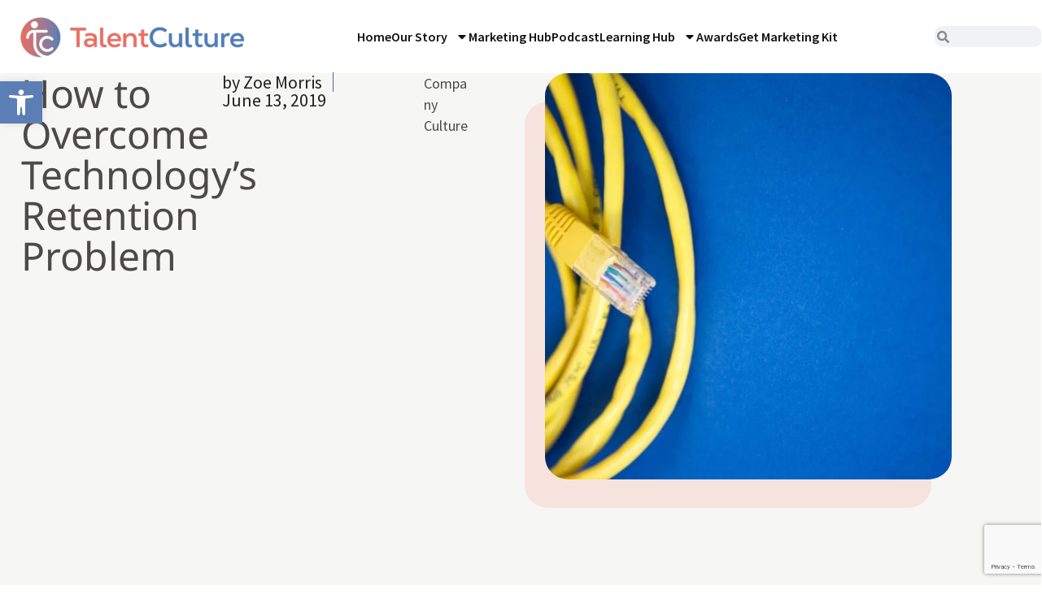

--- FILE ---
content_type: text/html; charset=UTF-8
request_url: https://talentculture.com/blog/how-to-overcome-technologys-retention-problem/
body_size: 43419
content:
<!doctype html>
<html lang="en-US">
<head>
	<meta charset="UTF-8">
	<meta name="viewport" content="width=device-width, initial-scale=1">
	<link rel="profile" href="https://gmpg.org/xfn/11">
	<meta name='robots' content='index, follow, max-image-preview:large, max-snippet:-1, max-video-preview:-1' />

	<!-- This site is optimized with the Yoast SEO plugin v26.7 - https://yoast.com/wordpress/plugins/seo/ -->
	<title>How to Overcome Technology’s Retention Problem - TalentCulture</title>
	<meta name="description" content="Zoe Morris argues that the best way to improve retention in the tech industry is to look within, with better staff development efforts, inclusiveness and an emphasis on flexible working arrangements." />
	<link rel="canonical" href="https://talentculture.com/blog/how-to-overcome-technologys-retention-problem/" />
	<meta property="og:locale" content="en_US" />
	<meta property="og:type" content="article" />
	<meta property="og:title" content="How to Overcome Technology’s Retention Problem - TalentCulture" />
	<meta property="og:description" content="Zoe Morris argues that the best way to improve retention in the tech industry is to look within, with better staff development efforts, inclusiveness and an emphasis on flexible working arrangements." />
	<meta property="og:url" content="https://talentculture.com/blog/how-to-overcome-technologys-retention-problem/" />
	<meta property="og:site_name" content="TalentCulture" />
	<meta property="article:published_time" content="2019-06-13T15:01:45+00:00" />
	<meta property="og:image" content="https://talentculture.com/wp-content/uploads/2019/06/technology-retention-e1560438024782-scaled-1.jpg" />
	<meta property="og:image:width" content="1920" />
	<meta property="og:image:height" content="1280" />
	<meta property="og:image:type" content="image/jpeg" />
	<meta name="author" content="Zoe Morris" />
	<meta name="twitter:card" content="summary_large_image" />
	<meta name="twitter:label1" content="Written by" />
	<meta name="twitter:data1" content="Zoe Morris" />
	<meta name="twitter:label2" content="Est. reading time" />
	<meta name="twitter:data2" content="4 minutes" />
	<script type="application/ld+json" class="yoast-schema-graph">{"@context":"https://schema.org","@graph":[{"@type":"Article","@id":"https://talentculture.com/blog/how-to-overcome-technologys-retention-problem/#article","isPartOf":{"@id":"https://talentculture.com/blog/how-to-overcome-technologys-retention-problem/"},"author":{"name":"Zoe Morris","@id":"https://talentculture.com/#/schema/person/680592665c9261afee3b7c73a50d7118"},"headline":"How to Overcome Technology’s Retention Problem","datePublished":"2019-06-13T15:01:45+00:00","mainEntityOfPage":{"@id":"https://talentculture.com/blog/how-to-overcome-technologys-retention-problem/"},"wordCount":838,"commentCount":0,"publisher":{"@id":"https://talentculture.com/#organization"},"image":{"@id":"https://talentculture.com/blog/how-to-overcome-technologys-retention-problem/#primaryimage"},"thumbnailUrl":"https://talentculture.com/wp-content/uploads/2019/06/technology-retention-e1560438024782-scaled-1.jpg","keywords":["employee retention","Tech"],"articleSection":["Company Culture"],"inLanguage":"en-US","potentialAction":[{"@type":"CommentAction","name":"Comment","target":["https://talentculture.com/blog/how-to-overcome-technologys-retention-problem/#respond"]}]},{"@type":"WebPage","@id":"https://talentculture.com/blog/how-to-overcome-technologys-retention-problem/","url":"https://talentculture.com/blog/how-to-overcome-technologys-retention-problem/","name":"How to Overcome Technology’s Retention Problem - TalentCulture","isPartOf":{"@id":"https://talentculture.com/#website"},"primaryImageOfPage":{"@id":"https://talentculture.com/blog/how-to-overcome-technologys-retention-problem/#primaryimage"},"image":{"@id":"https://talentculture.com/blog/how-to-overcome-technologys-retention-problem/#primaryimage"},"thumbnailUrl":"https://talentculture.com/wp-content/uploads/2019/06/technology-retention-e1560438024782-scaled-1.jpg","datePublished":"2019-06-13T15:01:45+00:00","description":"Zoe Morris argues that the best way to improve retention in the tech industry is to look within, with better staff development efforts, inclusiveness and an emphasis on flexible working arrangements.","breadcrumb":{"@id":"https://talentculture.com/blog/how-to-overcome-technologys-retention-problem/#breadcrumb"},"inLanguage":"en-US","potentialAction":[{"@type":"ReadAction","target":["https://talentculture.com/blog/how-to-overcome-technologys-retention-problem/"]}]},{"@type":"ImageObject","inLanguage":"en-US","@id":"https://talentculture.com/blog/how-to-overcome-technologys-retention-problem/#primaryimage","url":"https://talentculture.com/wp-content/uploads/2019/06/technology-retention-e1560438024782-scaled-1.jpg","contentUrl":"https://talentculture.com/wp-content/uploads/2019/06/technology-retention-e1560438024782-scaled-1.jpg","width":1920,"height":1280,"caption":"technology retention"},{"@type":"BreadcrumbList","@id":"https://talentculture.com/blog/how-to-overcome-technologys-retention-problem/#breadcrumb","itemListElement":[{"@type":"ListItem","position":1,"name":"Home","item":"https://talentculture.com/"},{"@type":"ListItem","position":2,"name":"How to Overcome Technology’s Retention Problem"}]},{"@type":"WebSite","@id":"https://talentculture.com/#website","url":"https://talentculture.com/","name":"TalentCulture","description":"Leading from the front lines of work, HR and tech","publisher":{"@id":"https://talentculture.com/#organization"},"potentialAction":[{"@type":"SearchAction","target":{"@type":"EntryPoint","urlTemplate":"https://talentculture.com/?s={search_term_string}"},"query-input":{"@type":"PropertyValueSpecification","valueRequired":true,"valueName":"search_term_string"}}],"inLanguage":"en-US"},{"@type":"Organization","@id":"https://talentculture.com/#organization","name":"TalentCulture","url":"https://talentculture.com/","logo":{"@type":"ImageObject","inLanguage":"en-US","@id":"https://talentculture.com/#/schema/logo/image/","url":"https://talentculture.com/wp-content/uploads/2023/08/TC_Logo_Primary24.png","contentUrl":"https://talentculture.com/wp-content/uploads/2023/08/TC_Logo_Primary24.png","width":3300,"height":971,"caption":"TalentCulture"},"image":{"@id":"https://talentculture.com/#/schema/logo/image/"}},{"@type":"Person","@id":"https://talentculture.com/#/schema/person/680592665c9261afee3b7c73a50d7118","name":"Zoe Morris","image":{"@type":"ImageObject","inLanguage":"en-US","@id":"https://talentculture.com/#/schema/person/image/","url":"https://secure.gravatar.com/avatar/eb78befba16eb7fa3497015d5c3bf4c4b4fbaf092eed7d386e2d633662d019ae?s=96&d=mm&r=g","contentUrl":"https://secure.gravatar.com/avatar/eb78befba16eb7fa3497015d5c3bf4c4b4fbaf092eed7d386e2d633662d019ae?s=96&d=mm&r=g","caption":"Zoe Morris"},"description":"Zoe Morris is president of Nelson Frank. She has worked in recruitment since leaving university and has almost 20 years of experience in the industry.","sameAs":["http://www.nelsonfrank.com/"],"url":"https://talentculture.com/author/zoe-morris/"}]}</script>
	<!-- / Yoast SEO plugin. -->


<link rel="alternate" type="application/rss+xml" title="TalentCulture &raquo; Feed" href="https://talentculture.com/feed/" />
<link rel="alternate" type="application/rss+xml" title="TalentCulture &raquo; Comments Feed" href="https://talentculture.com/comments/feed/" />
<link rel="alternate" title="oEmbed (JSON)" type="application/json+oembed" href="https://talentculture.com/wp-json/oembed/1.0/embed?url=https%3A%2F%2Ftalentculture.com%2Fblog%2Fhow-to-overcome-technologys-retention-problem%2F" />
<link rel="alternate" title="oEmbed (XML)" type="text/xml+oembed" href="https://talentculture.com/wp-json/oembed/1.0/embed?url=https%3A%2F%2Ftalentculture.com%2Fblog%2Fhow-to-overcome-technologys-retention-problem%2F&#038;format=xml" />
		<!-- This site uses the Google Analytics by MonsterInsights plugin v9.11.1 - Using Analytics tracking - https://www.monsterinsights.com/ -->
							<script src="//www.googletagmanager.com/gtag/js?id=G-BDVBLQ225J"  data-cfasync="false" data-wpfc-render="false" async></script>
			<script data-cfasync="false" data-wpfc-render="false">
				var mi_version = '9.11.1';
				var mi_track_user = true;
				var mi_no_track_reason = '';
								var MonsterInsightsDefaultLocations = {"page_location":"https:\/\/talentculture.com\/blog\/how-to-overcome-technologys-retention-problem\/"};
								if ( typeof MonsterInsightsPrivacyGuardFilter === 'function' ) {
					var MonsterInsightsLocations = (typeof MonsterInsightsExcludeQuery === 'object') ? MonsterInsightsPrivacyGuardFilter( MonsterInsightsExcludeQuery ) : MonsterInsightsPrivacyGuardFilter( MonsterInsightsDefaultLocations );
				} else {
					var MonsterInsightsLocations = (typeof MonsterInsightsExcludeQuery === 'object') ? MonsterInsightsExcludeQuery : MonsterInsightsDefaultLocations;
				}

								var disableStrs = [
										'ga-disable-G-BDVBLQ225J',
									];

				/* Function to detect opted out users */
				function __gtagTrackerIsOptedOut() {
					for (var index = 0; index < disableStrs.length; index++) {
						if (document.cookie.indexOf(disableStrs[index] + '=true') > -1) {
							return true;
						}
					}

					return false;
				}

				/* Disable tracking if the opt-out cookie exists. */
				if (__gtagTrackerIsOptedOut()) {
					for (var index = 0; index < disableStrs.length; index++) {
						window[disableStrs[index]] = true;
					}
				}

				/* Opt-out function */
				function __gtagTrackerOptout() {
					for (var index = 0; index < disableStrs.length; index++) {
						document.cookie = disableStrs[index] + '=true; expires=Thu, 31 Dec 2099 23:59:59 UTC; path=/';
						window[disableStrs[index]] = true;
					}
				}

				if ('undefined' === typeof gaOptout) {
					function gaOptout() {
						__gtagTrackerOptout();
					}
				}
								window.dataLayer = window.dataLayer || [];

				window.MonsterInsightsDualTracker = {
					helpers: {},
					trackers: {},
				};
				if (mi_track_user) {
					function __gtagDataLayer() {
						dataLayer.push(arguments);
					}

					function __gtagTracker(type, name, parameters) {
						if (!parameters) {
							parameters = {};
						}

						if (parameters.send_to) {
							__gtagDataLayer.apply(null, arguments);
							return;
						}

						if (type === 'event') {
														parameters.send_to = monsterinsights_frontend.v4_id;
							var hookName = name;
							if (typeof parameters['event_category'] !== 'undefined') {
								hookName = parameters['event_category'] + ':' + name;
							}

							if (typeof MonsterInsightsDualTracker.trackers[hookName] !== 'undefined') {
								MonsterInsightsDualTracker.trackers[hookName](parameters);
							} else {
								__gtagDataLayer('event', name, parameters);
							}
							
						} else {
							__gtagDataLayer.apply(null, arguments);
						}
					}

					__gtagTracker('js', new Date());
					__gtagTracker('set', {
						'developer_id.dZGIzZG': true,
											});
					if ( MonsterInsightsLocations.page_location ) {
						__gtagTracker('set', MonsterInsightsLocations);
					}
										__gtagTracker('config', 'G-BDVBLQ225J', {"forceSSL":"true","link_attribution":"true"} );
										window.gtag = __gtagTracker;										(function () {
						/* https://developers.google.com/analytics/devguides/collection/analyticsjs/ */
						/* ga and __gaTracker compatibility shim. */
						var noopfn = function () {
							return null;
						};
						var newtracker = function () {
							return new Tracker();
						};
						var Tracker = function () {
							return null;
						};
						var p = Tracker.prototype;
						p.get = noopfn;
						p.set = noopfn;
						p.send = function () {
							var args = Array.prototype.slice.call(arguments);
							args.unshift('send');
							__gaTracker.apply(null, args);
						};
						var __gaTracker = function () {
							var len = arguments.length;
							if (len === 0) {
								return;
							}
							var f = arguments[len - 1];
							if (typeof f !== 'object' || f === null || typeof f.hitCallback !== 'function') {
								if ('send' === arguments[0]) {
									var hitConverted, hitObject = false, action;
									if ('event' === arguments[1]) {
										if ('undefined' !== typeof arguments[3]) {
											hitObject = {
												'eventAction': arguments[3],
												'eventCategory': arguments[2],
												'eventLabel': arguments[4],
												'value': arguments[5] ? arguments[5] : 1,
											}
										}
									}
									if ('pageview' === arguments[1]) {
										if ('undefined' !== typeof arguments[2]) {
											hitObject = {
												'eventAction': 'page_view',
												'page_path': arguments[2],
											}
										}
									}
									if (typeof arguments[2] === 'object') {
										hitObject = arguments[2];
									}
									if (typeof arguments[5] === 'object') {
										Object.assign(hitObject, arguments[5]);
									}
									if ('undefined' !== typeof arguments[1].hitType) {
										hitObject = arguments[1];
										if ('pageview' === hitObject.hitType) {
											hitObject.eventAction = 'page_view';
										}
									}
									if (hitObject) {
										action = 'timing' === arguments[1].hitType ? 'timing_complete' : hitObject.eventAction;
										hitConverted = mapArgs(hitObject);
										__gtagTracker('event', action, hitConverted);
									}
								}
								return;
							}

							function mapArgs(args) {
								var arg, hit = {};
								var gaMap = {
									'eventCategory': 'event_category',
									'eventAction': 'event_action',
									'eventLabel': 'event_label',
									'eventValue': 'event_value',
									'nonInteraction': 'non_interaction',
									'timingCategory': 'event_category',
									'timingVar': 'name',
									'timingValue': 'value',
									'timingLabel': 'event_label',
									'page': 'page_path',
									'location': 'page_location',
									'title': 'page_title',
									'referrer' : 'page_referrer',
								};
								for (arg in args) {
																		if (!(!args.hasOwnProperty(arg) || !gaMap.hasOwnProperty(arg))) {
										hit[gaMap[arg]] = args[arg];
									} else {
										hit[arg] = args[arg];
									}
								}
								return hit;
							}

							try {
								f.hitCallback();
							} catch (ex) {
							}
						};
						__gaTracker.create = newtracker;
						__gaTracker.getByName = newtracker;
						__gaTracker.getAll = function () {
							return [];
						};
						__gaTracker.remove = noopfn;
						__gaTracker.loaded = true;
						window['__gaTracker'] = __gaTracker;
					})();
									} else {
										console.log("");
					(function () {
						function __gtagTracker() {
							return null;
						}

						window['__gtagTracker'] = __gtagTracker;
						window['gtag'] = __gtagTracker;
					})();
									}
			</script>
							<!-- / Google Analytics by MonsterInsights -->
		<style id='wp-img-auto-sizes-contain-inline-css'>
img:is([sizes=auto i],[sizes^="auto," i]){contain-intrinsic-size:3000px 1500px}
/*# sourceURL=wp-img-auto-sizes-contain-inline-css */
</style>
<link rel='stylesheet' id='dashicons-css' href='https://talentculture.com/wp-includes/css/dashicons.min.css?ver=417cff3b70e15317643d5f01bfb1ec81' media='all' />
<link rel='stylesheet' id='post-views-counter-frontend-css' href='https://talentculture.com/wp-content/plugins/post-views-counter/css/frontend.css?ver=1.7.0' media='all' />
<style id='wp-emoji-styles-inline-css'>

	img.wp-smiley, img.emoji {
		display: inline !important;
		border: none !important;
		box-shadow: none !important;
		height: 1em !important;
		width: 1em !important;
		margin: 0 0.07em !important;
		vertical-align: -0.1em !important;
		background: none !important;
		padding: 0 !important;
	}
/*# sourceURL=wp-emoji-styles-inline-css */
</style>
<link rel='stylesheet' id='wp-block-library-css' href='https://talentculture.com/wp-includes/css/dist/block-library/style.min.css?ver=417cff3b70e15317643d5f01bfb1ec81' media='all' />
<style id='global-styles-inline-css'>
:root{--wp--preset--aspect-ratio--square: 1;--wp--preset--aspect-ratio--4-3: 4/3;--wp--preset--aspect-ratio--3-4: 3/4;--wp--preset--aspect-ratio--3-2: 3/2;--wp--preset--aspect-ratio--2-3: 2/3;--wp--preset--aspect-ratio--16-9: 16/9;--wp--preset--aspect-ratio--9-16: 9/16;--wp--preset--color--black: #000000;--wp--preset--color--cyan-bluish-gray: #abb8c3;--wp--preset--color--white: #ffffff;--wp--preset--color--pale-pink: #f78da7;--wp--preset--color--vivid-red: #cf2e2e;--wp--preset--color--luminous-vivid-orange: #ff6900;--wp--preset--color--luminous-vivid-amber: #fcb900;--wp--preset--color--light-green-cyan: #7bdcb5;--wp--preset--color--vivid-green-cyan: #00d084;--wp--preset--color--pale-cyan-blue: #8ed1fc;--wp--preset--color--vivid-cyan-blue: #0693e3;--wp--preset--color--vivid-purple: #9b51e0;--wp--preset--gradient--vivid-cyan-blue-to-vivid-purple: linear-gradient(135deg,rgb(6,147,227) 0%,rgb(155,81,224) 100%);--wp--preset--gradient--light-green-cyan-to-vivid-green-cyan: linear-gradient(135deg,rgb(122,220,180) 0%,rgb(0,208,130) 100%);--wp--preset--gradient--luminous-vivid-amber-to-luminous-vivid-orange: linear-gradient(135deg,rgb(252,185,0) 0%,rgb(255,105,0) 100%);--wp--preset--gradient--luminous-vivid-orange-to-vivid-red: linear-gradient(135deg,rgb(255,105,0) 0%,rgb(207,46,46) 100%);--wp--preset--gradient--very-light-gray-to-cyan-bluish-gray: linear-gradient(135deg,rgb(238,238,238) 0%,rgb(169,184,195) 100%);--wp--preset--gradient--cool-to-warm-spectrum: linear-gradient(135deg,rgb(74,234,220) 0%,rgb(151,120,209) 20%,rgb(207,42,186) 40%,rgb(238,44,130) 60%,rgb(251,105,98) 80%,rgb(254,248,76) 100%);--wp--preset--gradient--blush-light-purple: linear-gradient(135deg,rgb(255,206,236) 0%,rgb(152,150,240) 100%);--wp--preset--gradient--blush-bordeaux: linear-gradient(135deg,rgb(254,205,165) 0%,rgb(254,45,45) 50%,rgb(107,0,62) 100%);--wp--preset--gradient--luminous-dusk: linear-gradient(135deg,rgb(255,203,112) 0%,rgb(199,81,192) 50%,rgb(65,88,208) 100%);--wp--preset--gradient--pale-ocean: linear-gradient(135deg,rgb(255,245,203) 0%,rgb(182,227,212) 50%,rgb(51,167,181) 100%);--wp--preset--gradient--electric-grass: linear-gradient(135deg,rgb(202,248,128) 0%,rgb(113,206,126) 100%);--wp--preset--gradient--midnight: linear-gradient(135deg,rgb(2,3,129) 0%,rgb(40,116,252) 100%);--wp--preset--font-size--small: 13px;--wp--preset--font-size--medium: 20px;--wp--preset--font-size--large: 36px;--wp--preset--font-size--x-large: 42px;--wp--preset--spacing--20: 0.44rem;--wp--preset--spacing--30: 0.67rem;--wp--preset--spacing--40: 1rem;--wp--preset--spacing--50: 1.5rem;--wp--preset--spacing--60: 2.25rem;--wp--preset--spacing--70: 3.38rem;--wp--preset--spacing--80: 5.06rem;--wp--preset--shadow--natural: 6px 6px 9px rgba(0, 0, 0, 0.2);--wp--preset--shadow--deep: 12px 12px 50px rgba(0, 0, 0, 0.4);--wp--preset--shadow--sharp: 6px 6px 0px rgba(0, 0, 0, 0.2);--wp--preset--shadow--outlined: 6px 6px 0px -3px rgb(255, 255, 255), 6px 6px rgb(0, 0, 0);--wp--preset--shadow--crisp: 6px 6px 0px rgb(0, 0, 0);}:root { --wp--style--global--content-size: 800px;--wp--style--global--wide-size: 1200px; }:where(body) { margin: 0; }.wp-site-blocks > .alignleft { float: left; margin-right: 2em; }.wp-site-blocks > .alignright { float: right; margin-left: 2em; }.wp-site-blocks > .aligncenter { justify-content: center; margin-left: auto; margin-right: auto; }:where(.wp-site-blocks) > * { margin-block-start: 24px; margin-block-end: 0; }:where(.wp-site-blocks) > :first-child { margin-block-start: 0; }:where(.wp-site-blocks) > :last-child { margin-block-end: 0; }:root { --wp--style--block-gap: 24px; }:root :where(.is-layout-flow) > :first-child{margin-block-start: 0;}:root :where(.is-layout-flow) > :last-child{margin-block-end: 0;}:root :where(.is-layout-flow) > *{margin-block-start: 24px;margin-block-end: 0;}:root :where(.is-layout-constrained) > :first-child{margin-block-start: 0;}:root :where(.is-layout-constrained) > :last-child{margin-block-end: 0;}:root :where(.is-layout-constrained) > *{margin-block-start: 24px;margin-block-end: 0;}:root :where(.is-layout-flex){gap: 24px;}:root :where(.is-layout-grid){gap: 24px;}.is-layout-flow > .alignleft{float: left;margin-inline-start: 0;margin-inline-end: 2em;}.is-layout-flow > .alignright{float: right;margin-inline-start: 2em;margin-inline-end: 0;}.is-layout-flow > .aligncenter{margin-left: auto !important;margin-right: auto !important;}.is-layout-constrained > .alignleft{float: left;margin-inline-start: 0;margin-inline-end: 2em;}.is-layout-constrained > .alignright{float: right;margin-inline-start: 2em;margin-inline-end: 0;}.is-layout-constrained > .aligncenter{margin-left: auto !important;margin-right: auto !important;}.is-layout-constrained > :where(:not(.alignleft):not(.alignright):not(.alignfull)){max-width: var(--wp--style--global--content-size);margin-left: auto !important;margin-right: auto !important;}.is-layout-constrained > .alignwide{max-width: var(--wp--style--global--wide-size);}body .is-layout-flex{display: flex;}.is-layout-flex{flex-wrap: wrap;align-items: center;}.is-layout-flex > :is(*, div){margin: 0;}body .is-layout-grid{display: grid;}.is-layout-grid > :is(*, div){margin: 0;}body{padding-top: 0px;padding-right: 0px;padding-bottom: 0px;padding-left: 0px;}a:where(:not(.wp-element-button)){text-decoration: underline;}:root :where(.wp-element-button, .wp-block-button__link){background-color: #32373c;border-width: 0;color: #fff;font-family: inherit;font-size: inherit;font-style: inherit;font-weight: inherit;letter-spacing: inherit;line-height: inherit;padding-top: calc(0.667em + 2px);padding-right: calc(1.333em + 2px);padding-bottom: calc(0.667em + 2px);padding-left: calc(1.333em + 2px);text-decoration: none;text-transform: inherit;}.has-black-color{color: var(--wp--preset--color--black) !important;}.has-cyan-bluish-gray-color{color: var(--wp--preset--color--cyan-bluish-gray) !important;}.has-white-color{color: var(--wp--preset--color--white) !important;}.has-pale-pink-color{color: var(--wp--preset--color--pale-pink) !important;}.has-vivid-red-color{color: var(--wp--preset--color--vivid-red) !important;}.has-luminous-vivid-orange-color{color: var(--wp--preset--color--luminous-vivid-orange) !important;}.has-luminous-vivid-amber-color{color: var(--wp--preset--color--luminous-vivid-amber) !important;}.has-light-green-cyan-color{color: var(--wp--preset--color--light-green-cyan) !important;}.has-vivid-green-cyan-color{color: var(--wp--preset--color--vivid-green-cyan) !important;}.has-pale-cyan-blue-color{color: var(--wp--preset--color--pale-cyan-blue) !important;}.has-vivid-cyan-blue-color{color: var(--wp--preset--color--vivid-cyan-blue) !important;}.has-vivid-purple-color{color: var(--wp--preset--color--vivid-purple) !important;}.has-black-background-color{background-color: var(--wp--preset--color--black) !important;}.has-cyan-bluish-gray-background-color{background-color: var(--wp--preset--color--cyan-bluish-gray) !important;}.has-white-background-color{background-color: var(--wp--preset--color--white) !important;}.has-pale-pink-background-color{background-color: var(--wp--preset--color--pale-pink) !important;}.has-vivid-red-background-color{background-color: var(--wp--preset--color--vivid-red) !important;}.has-luminous-vivid-orange-background-color{background-color: var(--wp--preset--color--luminous-vivid-orange) !important;}.has-luminous-vivid-amber-background-color{background-color: var(--wp--preset--color--luminous-vivid-amber) !important;}.has-light-green-cyan-background-color{background-color: var(--wp--preset--color--light-green-cyan) !important;}.has-vivid-green-cyan-background-color{background-color: var(--wp--preset--color--vivid-green-cyan) !important;}.has-pale-cyan-blue-background-color{background-color: var(--wp--preset--color--pale-cyan-blue) !important;}.has-vivid-cyan-blue-background-color{background-color: var(--wp--preset--color--vivid-cyan-blue) !important;}.has-vivid-purple-background-color{background-color: var(--wp--preset--color--vivid-purple) !important;}.has-black-border-color{border-color: var(--wp--preset--color--black) !important;}.has-cyan-bluish-gray-border-color{border-color: var(--wp--preset--color--cyan-bluish-gray) !important;}.has-white-border-color{border-color: var(--wp--preset--color--white) !important;}.has-pale-pink-border-color{border-color: var(--wp--preset--color--pale-pink) !important;}.has-vivid-red-border-color{border-color: var(--wp--preset--color--vivid-red) !important;}.has-luminous-vivid-orange-border-color{border-color: var(--wp--preset--color--luminous-vivid-orange) !important;}.has-luminous-vivid-amber-border-color{border-color: var(--wp--preset--color--luminous-vivid-amber) !important;}.has-light-green-cyan-border-color{border-color: var(--wp--preset--color--light-green-cyan) !important;}.has-vivid-green-cyan-border-color{border-color: var(--wp--preset--color--vivid-green-cyan) !important;}.has-pale-cyan-blue-border-color{border-color: var(--wp--preset--color--pale-cyan-blue) !important;}.has-vivid-cyan-blue-border-color{border-color: var(--wp--preset--color--vivid-cyan-blue) !important;}.has-vivid-purple-border-color{border-color: var(--wp--preset--color--vivid-purple) !important;}.has-vivid-cyan-blue-to-vivid-purple-gradient-background{background: var(--wp--preset--gradient--vivid-cyan-blue-to-vivid-purple) !important;}.has-light-green-cyan-to-vivid-green-cyan-gradient-background{background: var(--wp--preset--gradient--light-green-cyan-to-vivid-green-cyan) !important;}.has-luminous-vivid-amber-to-luminous-vivid-orange-gradient-background{background: var(--wp--preset--gradient--luminous-vivid-amber-to-luminous-vivid-orange) !important;}.has-luminous-vivid-orange-to-vivid-red-gradient-background{background: var(--wp--preset--gradient--luminous-vivid-orange-to-vivid-red) !important;}.has-very-light-gray-to-cyan-bluish-gray-gradient-background{background: var(--wp--preset--gradient--very-light-gray-to-cyan-bluish-gray) !important;}.has-cool-to-warm-spectrum-gradient-background{background: var(--wp--preset--gradient--cool-to-warm-spectrum) !important;}.has-blush-light-purple-gradient-background{background: var(--wp--preset--gradient--blush-light-purple) !important;}.has-blush-bordeaux-gradient-background{background: var(--wp--preset--gradient--blush-bordeaux) !important;}.has-luminous-dusk-gradient-background{background: var(--wp--preset--gradient--luminous-dusk) !important;}.has-pale-ocean-gradient-background{background: var(--wp--preset--gradient--pale-ocean) !important;}.has-electric-grass-gradient-background{background: var(--wp--preset--gradient--electric-grass) !important;}.has-midnight-gradient-background{background: var(--wp--preset--gradient--midnight) !important;}.has-small-font-size{font-size: var(--wp--preset--font-size--small) !important;}.has-medium-font-size{font-size: var(--wp--preset--font-size--medium) !important;}.has-large-font-size{font-size: var(--wp--preset--font-size--large) !important;}.has-x-large-font-size{font-size: var(--wp--preset--font-size--x-large) !important;}
:root :where(.wp-block-pullquote){font-size: 1.5em;line-height: 1.6;}
/*# sourceURL=global-styles-inline-css */
</style>
<link rel='stylesheet' id='pojo-a11y-css' href='https://talentculture.com/wp-content/plugins/pojo-accessibility/modules/legacy/assets/css/style.min.css?ver=1.0.0' media='all' />
<link rel='stylesheet' id='hello-elementor-css' href='https://talentculture.com/wp-content/themes/hello-elementor/assets/css/reset.css?ver=3.4.5' media='all' />
<link rel='stylesheet' id='hello-elementor-theme-style-css' href='https://talentculture.com/wp-content/themes/hello-elementor/assets/css/theme.css?ver=3.4.5' media='all' />
<link rel='stylesheet' id='hello-elementor-header-footer-css' href='https://talentculture.com/wp-content/themes/hello-elementor/assets/css/header-footer.css?ver=3.4.5' media='all' />
<link rel='stylesheet' id='elementor-frontend-css' href='https://talentculture.com/wp-content/uploads/elementor/css/custom-frontend.min.css?ver=1768645309' media='all' />
<style id='elementor-frontend-inline-css'>
.elementor-kit-5{--e-global-color-primary:#5B7EB5;--e-global-color-secondary:#EC9D87;--e-global-color-text:#4C4A49;--e-global-color-accent:#EC9D87;--e-global-color-3eaa36e:#476990;--e-global-color-32fb640:#28508E;--e-global-color-783e863:#FFFFFF;--e-global-color-7031e52:#F6F6F5;--e-global-color-45c8a63:#111111;--e-global-color-5b25a18:#DB6965;--e-global-color-a9255d7:#800010;--e-global-color-65858d4:#FFDC78;--e-global-color-f0e1cd7:#FDE6B0;--e-global-color-28b609f:#B36D68;--e-global-color-8622dc6:#B03F3F;--e-global-color-9980ff2:#C0A3C2;--e-global-color-e653183:#F8DDD5;--e-global-color-25f13bf:#E9BFB5;--e-global-color-473e7bf:#444444;--e-global-color-ade4eec:#EC9D871C;--e-global-color-a9ea3b0:#5B7EB51A;--e-global-color-768c51a:#F79D87;--e-global-color-2c9b372:#EBA798;--e-global-color-cb455d5:#212121;--e-global-color-3de04e9:#4769902B;--e-global-color-8b37ae7:#F79D8726;--e-global-typography-primary-font-family:"Source Sans Pro";--e-global-typography-primary-font-size:18px;--e-global-typography-primary-font-weight:400;--e-global-typography-primary-line-height:1.45em;--e-global-typography-secondary-font-family:"Source Sans Pro";--e-global-typography-secondary-font-size:18px;--e-global-typography-secondary-font-weight:700;--e-global-typography-secondary-line-height:1.25em;--e-global-typography-text-font-family:"Source Sans Pro";--e-global-typography-text-font-size:18px;--e-global-typography-text-font-weight:400;--e-global-typography-text-line-height:1.45em;--e-global-typography-accent-font-family:"Roboto";--e-global-typography-accent-font-weight:500;--e-global-typography-fec30cd-font-family:"Source Sans Pro";--e-global-typography-fec30cd-font-size:18px;--e-global-typography-fec30cd-font-weight:400;--e-global-typography-fec30cd-line-height:1.7em;--e-global-typography-59d9de2-font-family:"Noto Sans";--e-global-typography-59d9de2-font-size:70px;--e-global-typography-59d9de2-line-height:1.15em;--e-global-typography-3bdd7aa-font-family:"Noto Sans";--e-global-typography-3bdd7aa-font-size:60px;--e-global-typography-3bdd7aa-line-height:1.1em;--e-global-typography-db482a1-font-family:"Noto Sans";--e-global-typography-db482a1-font-size:50px;--e-global-typography-db482a1-font-weight:bold;--e-global-typography-db482a1-line-height:1.6em;--e-global-typography-6938ede-font-family:"Source Sans Pro";--e-global-typography-6938ede-font-size:16px;--e-global-typography-6938ede-font-weight:700;--e-global-typography-6938ede-text-transform:uppercase;--e-global-typography-6938ede-line-height:1.45em;--e-global-typography-4661092-font-family:"Source Sans Pro";--e-global-typography-4661092-font-size:37px;--e-global-typography-4661092-font-weight:600;--e-global-typography-4661092-line-height:1em;--e-global-typography-cc8c1ca-font-family:"Source Sans Pro";--e-global-typography-cc8c1ca-font-size:18px;--e-global-typography-cc8c1ca-font-weight:400;--e-global-typography-cc8c1ca-line-height:1.4em;--e-global-typography-1a51364-font-family:"Noto Sans";--e-global-typography-1a51364-font-size:32px;--e-global-typography-1a51364-font-weight:600;--e-global-typography-1a51364-line-height:1.27em;--e-global-typography-384e3f2-font-family:"Noto Sans";--e-global-typography-384e3f2-font-size:54px;--e-global-typography-384e3f2-line-height:1.1em;--e-global-typography-8bb9d9b-font-family:"Noto Sans";--e-global-typography-8bb9d9b-font-size:39px;--e-global-typography-8bb9d9b-line-height:1.6em;--e-global-typography-4190482-font-family:"Noto Sans";--e-global-typography-4190482-font-size:32px;--e-global-typography-4190482-font-weight:600;--e-global-typography-4190482-line-height:1.31em;color:#4C4A49;font-family:"Source Sans Pro", Sans-serif;font-size:18px;line-height:1.45em;}.elementor-kit-5 e-page-transition{background-color:#FFBC7D;}.elementor-kit-5 a{color:var( --e-global-color-secondary );}.elementor-kit-5 a:hover{color:var( --e-global-color-32fb640 );}.elementor-kit-5 h1{color:var( --e-global-color-32fb640 );font-family:"Noto Sans", Sans-serif;font-weight:500;}.elementor-kit-5 h2{color:#000000;font-family:"Noto Sans", Sans-serif;font-weight:500;}.elementor-section.elementor-section-boxed > .elementor-container{max-width:1400px;}.e-con{--container-max-width:1400px;}.elementor-widget:not(:last-child){margin-block-end:20px;}.elementor-element{--widgets-spacing:20px 20px;--widgets-spacing-row:20px;--widgets-spacing-column:20px;}{}h1.entry-title{display:var(--page-title-display);}.site-header .site-branding{flex-direction:column;align-items:stretch;}.site-header{padding-inline-end:0px;padding-inline-start:0px;}.site-footer .site-branding{flex-direction:column;align-items:stretch;}@media(max-width:1366px){.elementor-kit-5{--e-global-typography-text-font-size:18px;--e-global-typography-fec30cd-font-size:18px;--e-global-typography-59d9de2-font-size:62px;--e-global-typography-3bdd7aa-font-size:54px;--e-global-typography-4661092-font-size:37px;--e-global-typography-cc8c1ca-font-size:18px;}}@media(max-width:1200px){.elementor-kit-5{--e-global-typography-text-font-size:17px;--e-global-typography-fec30cd-font-size:17px;--e-global-typography-59d9de2-font-size:54px;--e-global-typography-3bdd7aa-font-size:48px;--e-global-typography-4661092-font-size:32px;--e-global-typography-cc8c1ca-font-size:17px;--e-global-typography-4190482-font-size:29px;}}@media(max-width:1024px){.elementor-kit-5{--e-global-typography-text-font-size:17px;--e-global-typography-fec30cd-font-size:17px;--e-global-typography-59d9de2-font-size:48px;--e-global-typography-3bdd7aa-font-size:42px;--e-global-typography-4661092-font-size:28px;--e-global-typography-cc8c1ca-font-size:17px;--e-global-typography-4190482-font-size:26px;}.elementor-section.elementor-section-boxed > .elementor-container{max-width:1024px;}.e-con{--container-max-width:1024px;}}@media(max-width:767px){.elementor-kit-5{--e-global-typography-text-font-size:17px;--e-global-typography-fec30cd-font-size:17px;--e-global-typography-59d9de2-font-size:40px;--e-global-typography-3bdd7aa-font-size:38px;--e-global-typography-4661092-font-size:27px;--e-global-typography-cc8c1ca-font-size:16px;--e-global-typography-4190482-font-size:22px;}.elementor-section.elementor-section-boxed > .elementor-container{max-width:767px;}.e-con{--container-max-width:767px;}}
.elementor-10 .elementor-element.elementor-element-a6c593f{--display:flex;--flex-direction:column;--container-widget-width:100%;--container-widget-height:initial;--container-widget-flex-grow:0;--container-widget-align-self:initial;--flex-wrap-mobile:wrap;--gap:0px 0px;--row-gap:0px;--column-gap:0px;border-style:none;--border-style:none;--padding-top:0px;--padding-bottom:0px;--padding-left:0px;--padding-right:0px;}.elementor-10 .elementor-element.elementor-element-222b2a8{--display:flex;--min-height:50px;--flex-direction:row;--container-widget-width:calc( ( 1 - var( --container-widget-flex-grow ) ) * 100% );--container-widget-height:100%;--container-widget-flex-grow:1;--container-widget-align-self:stretch;--flex-wrap-mobile:wrap;--justify-content:flex-end;--align-items:center;--gap:15px 15px;--row-gap:15px;--column-gap:15px;--padding-top:0px;--padding-bottom:0px;--padding-left:0px;--padding-right:0px;}.elementor-10 .elementor-element.elementor-element-222b2a8:not(.elementor-motion-effects-element-type-background), .elementor-10 .elementor-element.elementor-element-222b2a8 > .elementor-motion-effects-container > .elementor-motion-effects-layer{background-color:transparent;background-image:linear-gradient(90deg, var( --e-global-color-secondary ) 15%, var( --e-global-color-primary ) 85%);}.elementor-widget-heading .elementor-heading-title{font-family:var( --e-global-typography-primary-font-family ), Sans-serif;font-size:var( --e-global-typography-primary-font-size );font-weight:var( --e-global-typography-primary-font-weight );line-height:var( --e-global-typography-primary-line-height );color:var( --e-global-color-primary );}.elementor-10 .elementor-element.elementor-element-7eb4b5b{text-align:end;}.elementor-10 .elementor-element.elementor-element-7eb4b5b .elementor-heading-title{font-family:"Source Sans Pro", Sans-serif;font-size:18px;font-weight:700;line-height:1.45em;text-shadow:0px 1px 3px rgba(0, 0, 0, 0.35);color:var( --e-global-color-783e863 );}.elementor-widget-form .elementor-field-group > label, .elementor-widget-form .elementor-field-subgroup label{color:var( --e-global-color-text );}.elementor-widget-form .elementor-field-group > label{font-family:var( --e-global-typography-text-font-family ), Sans-serif;font-size:var( --e-global-typography-text-font-size );font-weight:var( --e-global-typography-text-font-weight );line-height:var( --e-global-typography-text-line-height );}.elementor-widget-form .elementor-field-type-html{color:var( --e-global-color-text );font-family:var( --e-global-typography-text-font-family ), Sans-serif;font-size:var( --e-global-typography-text-font-size );font-weight:var( --e-global-typography-text-font-weight );line-height:var( --e-global-typography-text-line-height );}.elementor-widget-form .elementor-field-group .elementor-field{color:var( --e-global-color-text );}.elementor-widget-form .elementor-field-group .elementor-field, .elementor-widget-form .elementor-field-subgroup label{font-family:var( --e-global-typography-text-font-family ), Sans-serif;font-size:var( --e-global-typography-text-font-size );font-weight:var( --e-global-typography-text-font-weight );line-height:var( --e-global-typography-text-line-height );}.elementor-widget-form .elementor-button{font-family:var( --e-global-typography-accent-font-family ), Sans-serif;font-weight:var( --e-global-typography-accent-font-weight );}.elementor-widget-form .e-form__buttons__wrapper__button-next{background-color:var( --e-global-color-accent );}.elementor-widget-form .elementor-button[type="submit"]{background-color:var( --e-global-color-accent );}.elementor-widget-form .e-form__buttons__wrapper__button-previous{background-color:var( --e-global-color-accent );}.elementor-widget-form .elementor-message{font-family:var( --e-global-typography-text-font-family ), Sans-serif;font-size:var( --e-global-typography-text-font-size );font-weight:var( --e-global-typography-text-font-weight );line-height:var( --e-global-typography-text-line-height );}.elementor-widget-form .e-form__indicators__indicator, .elementor-widget-form .e-form__indicators__indicator__label{font-family:var( --e-global-typography-accent-font-family ), Sans-serif;font-weight:var( --e-global-typography-accent-font-weight );}.elementor-widget-form{--e-form-steps-indicator-inactive-primary-color:var( --e-global-color-text );--e-form-steps-indicator-active-primary-color:var( --e-global-color-accent );--e-form-steps-indicator-completed-primary-color:var( --e-global-color-accent );--e-form-steps-indicator-progress-color:var( --e-global-color-accent );--e-form-steps-indicator-progress-background-color:var( --e-global-color-text );--e-form-steps-indicator-progress-meter-color:var( --e-global-color-text );}.elementor-widget-form .e-form__indicators__indicator__progress__meter{font-family:var( --e-global-typography-accent-font-family ), Sans-serif;font-weight:var( --e-global-typography-accent-font-weight );}.elementor-10 .elementor-element.elementor-element-35bf74d{width:var( --container-widget-width, 400px );max-width:400px;--container-widget-width:400px;--container-widget-flex-grow:0;--e-form-steps-indicators-spacing:20px;--e-form-steps-indicator-padding:30px;--e-form-steps-indicator-inactive-secondary-color:#ffffff;--e-form-steps-indicator-active-secondary-color:#ffffff;--e-form-steps-indicator-completed-secondary-color:#ffffff;--e-form-steps-divider-width:1px;--e-form-steps-divider-gap:10px;}.elementor-10 .elementor-element.elementor-element-35bf74d .elementor-field-group{padding-right:calc( 10px/2 );padding-left:calc( 10px/2 );margin-bottom:10px;}.elementor-10 .elementor-element.elementor-element-35bf74d .elementor-form-fields-wrapper{margin-left:calc( -10px/2 );margin-right:calc( -10px/2 );margin-bottom:-10px;}.elementor-10 .elementor-element.elementor-element-35bf74d .elementor-field-group.recaptcha_v3-bottomleft, .elementor-10 .elementor-element.elementor-element-35bf74d .elementor-field-group.recaptcha_v3-bottomright{margin-bottom:0;}body.rtl .elementor-10 .elementor-element.elementor-element-35bf74d .elementor-labels-inline .elementor-field-group > label{padding-left:0px;}body:not(.rtl) .elementor-10 .elementor-element.elementor-element-35bf74d .elementor-labels-inline .elementor-field-group > label{padding-right:0px;}body .elementor-10 .elementor-element.elementor-element-35bf74d .elementor-labels-above .elementor-field-group > label{padding-bottom:0px;}.elementor-10 .elementor-element.elementor-element-35bf74d .elementor-field-type-html{padding-bottom:0px;}.elementor-10 .elementor-element.elementor-element-35bf74d .elementor-field-group .elementor-field:not(.elementor-select-wrapper){background-color:#ffffff;}.elementor-10 .elementor-element.elementor-element-35bf74d .elementor-field-group .elementor-select-wrapper select{background-color:#ffffff;}.elementor-10 .elementor-element.elementor-element-35bf74d .elementor-button{font-family:var( --e-global-typography-6938ede-font-family ), Sans-serif;font-size:var( --e-global-typography-6938ede-font-size );font-weight:var( --e-global-typography-6938ede-font-weight );text-transform:var( --e-global-typography-6938ede-text-transform );line-height:var( --e-global-typography-6938ede-line-height );border-style:solid;border-width:3px 3px 3px 3px;border-radius:29px 29px 29px 29px;padding:0.35em 2em 0.35em 2em;}.elementor-10 .elementor-element.elementor-element-35bf74d .e-form__buttons__wrapper__button-next{background-color:var( --e-global-color-25f13bf );color:#000000;border-color:var( --e-global-color-secondary );}.elementor-10 .elementor-element.elementor-element-35bf74d .elementor-button[type="submit"]{background-color:var( --e-global-color-25f13bf );color:#000000;border-color:var( --e-global-color-secondary );}.elementor-10 .elementor-element.elementor-element-35bf74d .elementor-button[type="submit"] svg *{fill:#000000;}.elementor-10 .elementor-element.elementor-element-35bf74d .e-form__buttons__wrapper__button-previous{color:#ffffff;}.elementor-10 .elementor-element.elementor-element-35bf74d .e-form__buttons__wrapper__button-next:hover{background-color:var( --e-global-color-secondary );color:var( --e-global-color-45c8a63 );border-color:var( --e-global-color-secondary );}.elementor-10 .elementor-element.elementor-element-35bf74d .elementor-button[type="submit"]:hover{background-color:var( --e-global-color-secondary );color:var( --e-global-color-45c8a63 );border-color:var( --e-global-color-secondary );}.elementor-10 .elementor-element.elementor-element-35bf74d .elementor-button[type="submit"]:hover svg *{fill:var( --e-global-color-45c8a63 );}.elementor-10 .elementor-element.elementor-element-35bf74d .e-form__buttons__wrapper__button-previous:hover{color:#ffffff;}.elementor-10 .elementor-element.elementor-element-1ec5419{--display:flex;--min-height:90px;--flex-direction:row;--container-widget-width:calc( ( 1 - var( --container-widget-flex-grow ) ) * 100% );--container-widget-height:100%;--container-widget-flex-grow:1;--container-widget-align-self:stretch;--flex-wrap-mobile:wrap;--justify-content:space-between;--align-items:center;}.elementor-10 .elementor-element.elementor-element-1ec5419:not(.elementor-motion-effects-element-type-background), .elementor-10 .elementor-element.elementor-element-1ec5419 > .elementor-motion-effects-container > .elementor-motion-effects-layer{background-color:var( --e-global-color-783e863 );}.elementor-widget-theme-site-logo .widget-image-caption{color:var( --e-global-color-text );font-family:var( --e-global-typography-text-font-family ), Sans-serif;font-size:var( --e-global-typography-text-font-size );font-weight:var( --e-global-typography-text-font-weight );line-height:var( --e-global-typography-text-line-height );}.elementor-widget-nav-menu .elementor-nav-menu .elementor-item{font-family:var( --e-global-typography-primary-font-family ), Sans-serif;font-size:var( --e-global-typography-primary-font-size );font-weight:var( --e-global-typography-primary-font-weight );line-height:var( --e-global-typography-primary-line-height );}.elementor-widget-nav-menu .elementor-nav-menu--main .elementor-item{color:var( --e-global-color-text );fill:var( --e-global-color-text );}.elementor-widget-nav-menu .elementor-nav-menu--main .elementor-item:hover,
					.elementor-widget-nav-menu .elementor-nav-menu--main .elementor-item.elementor-item-active,
					.elementor-widget-nav-menu .elementor-nav-menu--main .elementor-item.highlighted,
					.elementor-widget-nav-menu .elementor-nav-menu--main .elementor-item:focus{color:var( --e-global-color-accent );fill:var( --e-global-color-accent );}.elementor-widget-nav-menu .elementor-nav-menu--main:not(.e--pointer-framed) .elementor-item:before,
					.elementor-widget-nav-menu .elementor-nav-menu--main:not(.e--pointer-framed) .elementor-item:after{background-color:var( --e-global-color-accent );}.elementor-widget-nav-menu .e--pointer-framed .elementor-item:before,
					.elementor-widget-nav-menu .e--pointer-framed .elementor-item:after{border-color:var( --e-global-color-accent );}.elementor-widget-nav-menu{--e-nav-menu-divider-color:var( --e-global-color-text );}.elementor-widget-nav-menu .elementor-nav-menu--dropdown .elementor-item, .elementor-widget-nav-menu .elementor-nav-menu--dropdown  .elementor-sub-item{font-family:var( --e-global-typography-accent-font-family ), Sans-serif;font-weight:var( --e-global-typography-accent-font-weight );}.elementor-10 .elementor-element.elementor-element-bd1012c > .elementor-widget-container{border-style:none;}.elementor-10 .elementor-element.elementor-element-bd1012c .elementor-menu-toggle{margin:0 auto;background-color:var( --e-global-color-25f13bf );}.elementor-10 .elementor-element.elementor-element-bd1012c .elementor-nav-menu .elementor-item{font-family:"Source Sans Pro", Sans-serif;font-size:16px;font-weight:600;line-height:1.45em;}.elementor-10 .elementor-element.elementor-element-bd1012c .elementor-nav-menu--main .elementor-item{color:#111111;fill:#111111;}.elementor-10 .elementor-element.elementor-element-bd1012c .elementor-nav-menu--main .elementor-item.elementor-item-active{color:#111111;}.elementor-10 .elementor-element.elementor-element-bd1012c .elementor-nav-menu--main:not(.e--pointer-framed) .elementor-item.elementor-item-active:before,
					.elementor-10 .elementor-element.elementor-element-bd1012c .elementor-nav-menu--main:not(.e--pointer-framed) .elementor-item.elementor-item-active:after{background-color:#EC9D87;}.elementor-10 .elementor-element.elementor-element-bd1012c .e--pointer-framed .elementor-item.elementor-item-active:before,
					.elementor-10 .elementor-element.elementor-element-bd1012c .e--pointer-framed .elementor-item.elementor-item-active:after{border-color:#EC9D87;}.elementor-10 .elementor-element.elementor-element-bd1012c .elementor-nav-menu--dropdown a, .elementor-10 .elementor-element.elementor-element-bd1012c .elementor-menu-toggle{color:var( --e-global-color-45c8a63 );fill:var( --e-global-color-45c8a63 );}.elementor-10 .elementor-element.elementor-element-bd1012c .elementor-nav-menu--dropdown{background-color:var( --e-global-color-783e863 );}.elementor-10 .elementor-element.elementor-element-bd1012c .elementor-nav-menu--dropdown a:hover,
					.elementor-10 .elementor-element.elementor-element-bd1012c .elementor-nav-menu--dropdown a:focus,
					.elementor-10 .elementor-element.elementor-element-bd1012c .elementor-nav-menu--dropdown a.elementor-item-active,
					.elementor-10 .elementor-element.elementor-element-bd1012c .elementor-nav-menu--dropdown a.highlighted,
					.elementor-10 .elementor-element.elementor-element-bd1012c .elementor-menu-toggle:hover,
					.elementor-10 .elementor-element.elementor-element-bd1012c .elementor-menu-toggle:focus{color:var( --e-global-color-45c8a63 );}.elementor-10 .elementor-element.elementor-element-bd1012c .elementor-nav-menu--dropdown a:hover,
					.elementor-10 .elementor-element.elementor-element-bd1012c .elementor-nav-menu--dropdown a:focus,
					.elementor-10 .elementor-element.elementor-element-bd1012c .elementor-nav-menu--dropdown a.elementor-item-active,
					.elementor-10 .elementor-element.elementor-element-bd1012c .elementor-nav-menu--dropdown a.highlighted{background-color:var( --e-global-color-secondary );}.elementor-10 .elementor-element.elementor-element-bd1012c .elementor-nav-menu--dropdown a.elementor-item-active{color:var( --e-global-color-32fb640 );}.elementor-10 .elementor-element.elementor-element-bd1012c .elementor-nav-menu--dropdown .elementor-item, .elementor-10 .elementor-element.elementor-element-bd1012c .elementor-nav-menu--dropdown  .elementor-sub-item{font-family:"Source Sans Pro", Sans-serif;font-size:18px;font-weight:700;}.elementor-10 .elementor-element.elementor-element-bd1012c .elementor-nav-menu--main .elementor-nav-menu--dropdown, .elementor-10 .elementor-element.elementor-element-bd1012c .elementor-nav-menu__container.elementor-nav-menu--dropdown{box-shadow:0px 7px 13px 0px rgba(0, 0, 0, 0.15);}.elementor-10 .elementor-element.elementor-element-bd1012c div.elementor-menu-toggle{color:var( --e-global-color-45c8a63 );}.elementor-10 .elementor-element.elementor-element-bd1012c div.elementor-menu-toggle svg{fill:var( --e-global-color-45c8a63 );}.elementor-10 .elementor-element.elementor-element-bd1012c div.elementor-menu-toggle:hover, .elementor-10 .elementor-element.elementor-element-bd1012c div.elementor-menu-toggle:focus{color:var( --e-global-color-45c8a63 );}.elementor-10 .elementor-element.elementor-element-bd1012c div.elementor-menu-toggle:hover svg, .elementor-10 .elementor-element.elementor-element-bd1012c div.elementor-menu-toggle:focus svg{fill:var( --e-global-color-45c8a63 );}.elementor-10 .elementor-element.elementor-element-bd1012c .elementor-menu-toggle:hover, .elementor-10 .elementor-element.elementor-element-bd1012c .elementor-menu-toggle:focus{background-color:var( --e-global-color-secondary );}.elementor-widget-search-form input[type="search"].elementor-search-form__input{font-family:var( --e-global-typography-text-font-family ), Sans-serif;font-size:var( --e-global-typography-text-font-size );font-weight:var( --e-global-typography-text-font-weight );line-height:var( --e-global-typography-text-line-height );}.elementor-widget-search-form .elementor-search-form__input,
					.elementor-widget-search-form .elementor-search-form__icon,
					.elementor-widget-search-form .elementor-lightbox .dialog-lightbox-close-button,
					.elementor-widget-search-form .elementor-lightbox .dialog-lightbox-close-button:hover,
					.elementor-widget-search-form.elementor-search-form--skin-full_screen input[type="search"].elementor-search-form__input{color:var( --e-global-color-text );fill:var( --e-global-color-text );}.elementor-widget-search-form .elementor-search-form__submit{font-family:var( --e-global-typography-text-font-family ), Sans-serif;font-size:var( --e-global-typography-text-font-size );font-weight:var( --e-global-typography-text-font-weight );line-height:var( --e-global-typography-text-line-height );background-color:var( --e-global-color-secondary );}.elementor-10 .elementor-element.elementor-element-7c8c77d{width:var( --container-widget-width, 10% );max-width:10%;--container-widget-width:10%;--container-widget-flex-grow:0;}.elementor-10 .elementor-element.elementor-element-7c8c77d > .elementor-widget-container{margin:0px -14px 0px 0px;padding:0px 0px 0px 0px;}.elementor-10 .elementor-element.elementor-element-7c8c77d .elementor-search-form__container{min-height:10px;}.elementor-10 .elementor-element.elementor-element-7c8c77d .elementor-search-form__submit{min-width:10px;}body:not(.rtl) .elementor-10 .elementor-element.elementor-element-7c8c77d .elementor-search-form__icon{padding-left:calc(10px / 3);}body.rtl .elementor-10 .elementor-element.elementor-element-7c8c77d .elementor-search-form__icon{padding-right:calc(10px / 3);}.elementor-10 .elementor-element.elementor-element-7c8c77d .elementor-search-form__input, .elementor-10 .elementor-element.elementor-element-7c8c77d.elementor-search-form--button-type-text .elementor-search-form__submit{padding-left:calc(10px / 3);padding-right:calc(10px / 3);}.elementor-10 .elementor-element.elementor-element-7c8c77d:not(.elementor-search-form--skin-full_screen) .elementor-search-form__container{border-radius:10px;}.elementor-10 .elementor-element.elementor-element-7c8c77d.elementor-search-form--skin-full_screen input[type="search"].elementor-search-form__input{border-radius:10px;}.elementor-theme-builder-content-area{height:400px;}.elementor-location-header:before, .elementor-location-footer:before{content:"";display:table;clear:both;}@media(min-width:2400px){.elementor-widget-heading .elementor-heading-title{font-size:var( --e-global-typography-primary-font-size );line-height:var( --e-global-typography-primary-line-height );}.elementor-widget-form .elementor-field-group > label{font-size:var( --e-global-typography-text-font-size );line-height:var( --e-global-typography-text-line-height );}.elementor-widget-form .elementor-field-type-html{font-size:var( --e-global-typography-text-font-size );line-height:var( --e-global-typography-text-line-height );}.elementor-widget-form .elementor-field-group .elementor-field, .elementor-widget-form .elementor-field-subgroup label{font-size:var( --e-global-typography-text-font-size );line-height:var( --e-global-typography-text-line-height );}.elementor-widget-form .elementor-message{font-size:var( --e-global-typography-text-font-size );line-height:var( --e-global-typography-text-line-height );}.elementor-10 .elementor-element.elementor-element-35bf74d .elementor-button{font-size:var( --e-global-typography-6938ede-font-size );line-height:var( --e-global-typography-6938ede-line-height );}.elementor-widget-theme-site-logo .widget-image-caption{font-size:var( --e-global-typography-text-font-size );line-height:var( --e-global-typography-text-line-height );}.elementor-widget-nav-menu .elementor-nav-menu .elementor-item{font-size:var( --e-global-typography-primary-font-size );line-height:var( --e-global-typography-primary-line-height );}.elementor-widget-search-form input[type="search"].elementor-search-form__input{font-size:var( --e-global-typography-text-font-size );line-height:var( --e-global-typography-text-line-height );}.elementor-widget-search-form .elementor-search-form__submit{font-size:var( --e-global-typography-text-font-size );line-height:var( --e-global-typography-text-line-height );}}@media(max-width:1366px){.elementor-widget-heading .elementor-heading-title{font-size:var( --e-global-typography-primary-font-size );line-height:var( --e-global-typography-primary-line-height );}.elementor-widget-form .elementor-field-group > label{font-size:var( --e-global-typography-text-font-size );line-height:var( --e-global-typography-text-line-height );}.elementor-widget-form .elementor-field-type-html{font-size:var( --e-global-typography-text-font-size );line-height:var( --e-global-typography-text-line-height );}.elementor-widget-form .elementor-field-group .elementor-field, .elementor-widget-form .elementor-field-subgroup label{font-size:var( --e-global-typography-text-font-size );line-height:var( --e-global-typography-text-line-height );}.elementor-widget-form .elementor-message{font-size:var( --e-global-typography-text-font-size );line-height:var( --e-global-typography-text-line-height );}.elementor-10 .elementor-element.elementor-element-35bf74d .elementor-button{font-size:var( --e-global-typography-6938ede-font-size );line-height:var( --e-global-typography-6938ede-line-height );}.elementor-10 .elementor-element.elementor-element-1ec5419{--flex-wrap:nowrap;--padding-top:0%;--padding-bottom:0%;--padding-left:0%;--padding-right:1%;}.elementor-widget-theme-site-logo .widget-image-caption{font-size:var( --e-global-typography-text-font-size );line-height:var( --e-global-typography-text-line-height );}.elementor-10 .elementor-element.elementor-element-cd284e8{width:var( --container-widget-width, 27% );max-width:27%;--container-widget-width:27%;--container-widget-flex-grow:0;}.elementor-widget-nav-menu .elementor-nav-menu .elementor-item{font-size:var( --e-global-typography-primary-font-size );line-height:var( --e-global-typography-primary-line-height );}.elementor-10 .elementor-element.elementor-element-bd1012c{width:var( --container-widget-width, 70% );max-width:70%;--container-widget-width:70%;--container-widget-flex-grow:0;--e-nav-menu-horizontal-menu-item-margin:calc( 0px / 2 );}.elementor-10 .elementor-element.elementor-element-bd1012c .elementor-nav-menu--main .elementor-item{padding-left:0px;padding-right:0px;}.elementor-10 .elementor-element.elementor-element-bd1012c .elementor-nav-menu--main:not(.elementor-nav-menu--layout-horizontal) .elementor-nav-menu > li:not(:last-child){margin-bottom:0px;}.elementor-widget-search-form input[type="search"].elementor-search-form__input{font-size:var( --e-global-typography-text-font-size );line-height:var( --e-global-typography-text-line-height );}.elementor-widget-search-form .elementor-search-form__submit{font-size:var( --e-global-typography-text-font-size );line-height:var( --e-global-typography-text-line-height );}}@media(max-width:1200px){.elementor-10 .elementor-element.elementor-element-7eb4b5b .elementor-heading-title{font-size:16px;}.elementor-10 .elementor-element.elementor-element-cd284e8{--container-widget-width:25%;--container-widget-flex-grow:0;width:var( --container-widget-width, 25% );max-width:25%;}.elementor-10 .elementor-element.elementor-element-bd1012c{width:var( --container-widget-width, 70% );max-width:70%;--container-widget-width:70%;--container-widget-flex-grow:0;}.elementor-10 .elementor-element.elementor-element-bd1012c .elementor-nav-menu .elementor-item{font-size:16px;}.elementor-10 .elementor-element.elementor-element-bd1012c .elementor-nav-menu--main .elementor-item{padding-left:5px;padding-right:5px;}}@media(max-width:1024px){.elementor-10 .elementor-element.elementor-element-222b2a8{--min-height:60px;}.elementor-widget-heading .elementor-heading-title{font-size:var( --e-global-typography-primary-font-size );line-height:var( --e-global-typography-primary-line-height );}.elementor-widget-form .elementor-field-group > label{font-size:var( --e-global-typography-text-font-size );line-height:var( --e-global-typography-text-line-height );}.elementor-widget-form .elementor-field-type-html{font-size:var( --e-global-typography-text-font-size );line-height:var( --e-global-typography-text-line-height );}.elementor-widget-form .elementor-field-group .elementor-field, .elementor-widget-form .elementor-field-subgroup label{font-size:var( --e-global-typography-text-font-size );line-height:var( --e-global-typography-text-line-height );}.elementor-widget-form .elementor-message{font-size:var( --e-global-typography-text-font-size );line-height:var( --e-global-typography-text-line-height );}.elementor-10 .elementor-element.elementor-element-35bf74d{--container-widget-width:500px;--container-widget-flex-grow:0;width:var( --container-widget-width, 500px );max-width:500px;}.elementor-10 .elementor-element.elementor-element-35bf74d .elementor-button{font-size:var( --e-global-typography-6938ede-font-size );line-height:var( --e-global-typography-6938ede-line-height );}.elementor-10 .elementor-element.elementor-element-1ec5419{--padding-top:0%;--padding-bottom:0%;--padding-left:2%;--padding-right:0%;}.elementor-widget-theme-site-logo .widget-image-caption{font-size:var( --e-global-typography-text-font-size );line-height:var( --e-global-typography-text-line-height );}.elementor-10 .elementor-element.elementor-element-cd284e8{--container-widget-width:38%;--container-widget-flex-grow:0;width:var( --container-widget-width, 38% );max-width:38%;}.elementor-widget-nav-menu .elementor-nav-menu .elementor-item{font-size:var( --e-global-typography-primary-font-size );line-height:var( --e-global-typography-primary-line-height );}.elementor-10 .elementor-element.elementor-element-bd1012c{--container-widget-width:20%;--container-widget-flex-grow:0;width:var( --container-widget-width, 20% );max-width:20%;--nav-menu-icon-size:24px;}.elementor-10 .elementor-element.elementor-element-bd1012c .elementor-nav-menu--dropdown a{padding-left:0em;padding-right:0em;padding-top:15px;padding-bottom:15px;}.elementor-10 .elementor-element.elementor-element-bd1012c .elementor-nav-menu--main > .elementor-nav-menu > li > .elementor-nav-menu--dropdown, .elementor-10 .elementor-element.elementor-element-bd1012c .elementor-nav-menu__container.elementor-nav-menu--dropdown{margin-top:15px !important;}.elementor-widget-search-form input[type="search"].elementor-search-form__input{font-size:var( --e-global-typography-text-font-size );line-height:var( --e-global-typography-text-line-height );}.elementor-widget-search-form .elementor-search-form__submit{font-size:var( --e-global-typography-text-font-size );line-height:var( --e-global-typography-text-line-height );}}@media(max-width:767px){.elementor-10 .elementor-element.elementor-element-222b2a8{--min-height:180px;--padding-top:0%;--padding-bottom:0%;--padding-left:5%;--padding-right:5%;}.elementor-widget-heading .elementor-heading-title{font-size:var( --e-global-typography-primary-font-size );line-height:var( --e-global-typography-primary-line-height );}.elementor-10 .elementor-element.elementor-element-7eb4b5b{text-align:center;}.elementor-widget-form .elementor-field-group > label{font-size:var( --e-global-typography-text-font-size );line-height:var( --e-global-typography-text-line-height );}.elementor-widget-form .elementor-field-type-html{font-size:var( --e-global-typography-text-font-size );line-height:var( --e-global-typography-text-line-height );}.elementor-widget-form .elementor-field-group .elementor-field, .elementor-widget-form .elementor-field-subgroup label{font-size:var( --e-global-typography-text-font-size );line-height:var( --e-global-typography-text-line-height );}.elementor-widget-form .elementor-message{font-size:var( --e-global-typography-text-font-size );line-height:var( --e-global-typography-text-line-height );}.elementor-10 .elementor-element.elementor-element-35bf74d .elementor-button{font-size:var( --e-global-typography-6938ede-font-size );line-height:var( --e-global-typography-6938ede-line-height );}.elementor-10 .elementor-element.elementor-element-1ec5419{--align-items:center;--container-widget-width:calc( ( 1 - var( --container-widget-flex-grow ) ) * 100% );--padding-top:0%;--padding-bottom:0%;--padding-left:0%;--padding-right:3%;}.elementor-widget-theme-site-logo .widget-image-caption{font-size:var( --e-global-typography-text-font-size );line-height:var( --e-global-typography-text-line-height );}.elementor-10 .elementor-element.elementor-element-cd284e8{--container-widget-width:80%;--container-widget-flex-grow:0;width:var( --container-widget-width, 80% );max-width:80%;}.elementor-widget-nav-menu .elementor-nav-menu .elementor-item{font-size:var( --e-global-typography-primary-font-size );line-height:var( --e-global-typography-primary-line-height );}.elementor-10 .elementor-element.elementor-element-bd1012c{--container-widget-width:15%;--container-widget-flex-grow:0;width:var( --container-widget-width, 15% );max-width:15%;}.elementor-widget-search-form input[type="search"].elementor-search-form__input{font-size:var( --e-global-typography-text-font-size );line-height:var( --e-global-typography-text-line-height );}.elementor-widget-search-form .elementor-search-form__submit{font-size:var( --e-global-typography-text-font-size );line-height:var( --e-global-typography-text-line-height );}}
.elementor-16 .elementor-element.elementor-element-c285fd3{--display:flex;--flex-direction:column;--container-widget-width:100%;--container-widget-height:initial;--container-widget-flex-grow:0;--container-widget-align-self:initial;--flex-wrap-mobile:wrap;--gap:0px 0px;--row-gap:0px;--column-gap:0px;--padding-top:0px;--padding-bottom:0px;--padding-left:0px;--padding-right:0px;}.elementor-16 .elementor-element.elementor-element-c285fd3:not(.elementor-motion-effects-element-type-background), .elementor-16 .elementor-element.elementor-element-c285fd3 > .elementor-motion-effects-container > .elementor-motion-effects-layer{background-color:var( --e-global-color-7031e52 );}.elementor-16 .elementor-element.elementor-element-b381546{--display:flex;--min-height:12px;--padding-top:0px;--padding-bottom:0px;--padding-left:0px;--padding-right:0px;}.elementor-16 .elementor-element.elementor-element-b381546:not(.elementor-motion-effects-element-type-background), .elementor-16 .elementor-element.elementor-element-b381546 > .elementor-motion-effects-container > .elementor-motion-effects-layer{background-color:transparent;background-image:linear-gradient(90deg, var( --e-global-color-secondary ) 5%, var( --e-global-color-primary ) 95%);}.elementor-16 .elementor-element.elementor-element-2d9b4d0{--display:flex;--flex-direction:row;--container-widget-width:calc( ( 1 - var( --container-widget-flex-grow ) ) * 100% );--container-widget-height:100%;--container-widget-flex-grow:1;--container-widget-align-self:stretch;--flex-wrap-mobile:wrap;--justify-content:space-between;--align-items:flex-start;--gap:40px 40px;--row-gap:40px;--column-gap:40px;--padding-top:3%;--padding-bottom:4%;--padding-left:4%;--padding-right:3%;}.elementor-16 .elementor-element.elementor-element-2d9b4d0:not(.elementor-motion-effects-element-type-background), .elementor-16 .elementor-element.elementor-element-2d9b4d0 > .elementor-motion-effects-container > .elementor-motion-effects-layer{background-color:var( --e-global-color-7031e52 );}.elementor-16 .elementor-element.elementor-element-9148725{--display:flex;--padding-top:0%;--padding-bottom:0%;--padding-left:0%;--padding-right:0%;}.elementor-widget-image-box .elementor-image-box-title{font-family:var( --e-global-typography-primary-font-family ), Sans-serif;font-size:var( --e-global-typography-primary-font-size );font-weight:var( --e-global-typography-primary-font-weight );line-height:var( --e-global-typography-primary-line-height );color:var( --e-global-color-primary );}.elementor-widget-image-box:has(:hover) .elementor-image-box-title,
					 .elementor-widget-image-box:has(:focus) .elementor-image-box-title{color:var( --e-global-color-primary );}.elementor-widget-image-box .elementor-image-box-description{font-family:var( --e-global-typography-text-font-family ), Sans-serif;font-size:var( --e-global-typography-text-font-size );font-weight:var( --e-global-typography-text-font-weight );line-height:var( --e-global-typography-text-line-height );color:var( --e-global-color-text );}.elementor-16 .elementor-element.elementor-element-2312c397{width:var( --container-widget-width, 320px );max-width:320px;--container-widget-width:320px;--container-widget-flex-grow:0;}.elementor-16 .elementor-element.elementor-element-2312c397 .elementor-image-box-wrapper{text-align:start;}.elementor-16 .elementor-element.elementor-element-2312c397.elementor-position-right .elementor-image-box-img{margin-left:20px;}.elementor-16 .elementor-element.elementor-element-2312c397.elementor-position-left .elementor-image-box-img{margin-right:20px;}.elementor-16 .elementor-element.elementor-element-2312c397.elementor-position-top .elementor-image-box-img{margin-bottom:20px;}.elementor-16 .elementor-element.elementor-element-2312c397 .elementor-image-box-wrapper .elementor-image-box-img{width:100%;}.elementor-16 .elementor-element.elementor-element-2312c397 .elementor-image-box-img img{transition-duration:0.3s;}.elementor-16 .elementor-element.elementor-element-2312c397 .elementor-image-box-title{font-family:var( --e-global-typography-text-font-family ), Sans-serif;font-size:var( --e-global-typography-text-font-size );font-weight:var( --e-global-typography-text-font-weight );line-height:var( --e-global-typography-text-line-height );color:var( --e-global-color-text );}.elementor-16 .elementor-element.elementor-element-2312c397 .elementor-image-box-description{font-family:var( --e-global-typography-text-font-family ), Sans-serif;font-size:var( --e-global-typography-text-font-size );font-weight:var( --e-global-typography-text-font-weight );line-height:var( --e-global-typography-text-line-height );color:var( --e-global-color-text );}.elementor-16 .elementor-element.elementor-element-72a4b4c{--display:flex;--padding-top:3%;--padding-bottom:0%;--padding-left:0%;--padding-right:0%;}.elementor-widget-heading .elementor-heading-title{font-family:var( --e-global-typography-primary-font-family ), Sans-serif;font-size:var( --e-global-typography-primary-font-size );font-weight:var( --e-global-typography-primary-font-weight );line-height:var( --e-global-typography-primary-line-height );color:var( --e-global-color-primary );}.elementor-16 .elementor-element.elementor-element-1689c593 .elementor-heading-title{font-family:"Poppins", Sans-serif;font-size:22px;font-weight:600;text-transform:capitalize;font-style:normal;text-decoration:none;line-height:1.2em;letter-spacing:0px;color:var( --e-global-color-3eaa36e );}.elementor-widget-nav-menu .elementor-nav-menu .elementor-item{font-family:var( --e-global-typography-primary-font-family ), Sans-serif;font-size:var( --e-global-typography-primary-font-size );font-weight:var( --e-global-typography-primary-font-weight );line-height:var( --e-global-typography-primary-line-height );}.elementor-widget-nav-menu .elementor-nav-menu--main .elementor-item{color:var( --e-global-color-text );fill:var( --e-global-color-text );}.elementor-widget-nav-menu .elementor-nav-menu--main .elementor-item:hover,
					.elementor-widget-nav-menu .elementor-nav-menu--main .elementor-item.elementor-item-active,
					.elementor-widget-nav-menu .elementor-nav-menu--main .elementor-item.highlighted,
					.elementor-widget-nav-menu .elementor-nav-menu--main .elementor-item:focus{color:var( --e-global-color-accent );fill:var( --e-global-color-accent );}.elementor-widget-nav-menu .elementor-nav-menu--main:not(.e--pointer-framed) .elementor-item:before,
					.elementor-widget-nav-menu .elementor-nav-menu--main:not(.e--pointer-framed) .elementor-item:after{background-color:var( --e-global-color-accent );}.elementor-widget-nav-menu .e--pointer-framed .elementor-item:before,
					.elementor-widget-nav-menu .e--pointer-framed .elementor-item:after{border-color:var( --e-global-color-accent );}.elementor-widget-nav-menu{--e-nav-menu-divider-color:var( --e-global-color-text );}.elementor-widget-nav-menu .elementor-nav-menu--dropdown .elementor-item, .elementor-widget-nav-menu .elementor-nav-menu--dropdown  .elementor-sub-item{font-family:var( --e-global-typography-accent-font-family ), Sans-serif;font-weight:var( --e-global-typography-accent-font-weight );}.elementor-16 .elementor-element.elementor-element-1fb9bd53 .elementor-nav-menu .elementor-item{font-family:var( --e-global-typography-text-font-family ), Sans-serif;font-size:var( --e-global-typography-text-font-size );font-weight:var( --e-global-typography-text-font-weight );line-height:var( --e-global-typography-text-line-height );}.elementor-16 .elementor-element.elementor-element-1fb9bd53 .elementor-nav-menu--main .elementor-item{color:var( --e-global-color-text );fill:var( --e-global-color-text );padding-left:0px;padding-right:0px;padding-top:0px;padding-bottom:0px;}.elementor-16 .elementor-element.elementor-element-1fb9bd53 .elementor-nav-menu--main .elementor-item:hover,
					.elementor-16 .elementor-element.elementor-element-1fb9bd53 .elementor-nav-menu--main .elementor-item.elementor-item-active,
					.elementor-16 .elementor-element.elementor-element-1fb9bd53 .elementor-nav-menu--main .elementor-item.highlighted,
					.elementor-16 .elementor-element.elementor-element-1fb9bd53 .elementor-nav-menu--main .elementor-item:focus{color:var( --e-global-color-32fb640 );fill:var( --e-global-color-32fb640 );}.elementor-16 .elementor-element.elementor-element-1fb9bd53 .elementor-nav-menu--main .elementor-item.elementor-item-active{color:var( --e-global-color-45c8a63 );}.elementor-16 .elementor-element.elementor-element-1fb9bd53{--e-nav-menu-horizontal-menu-item-margin:calc( 15px / 2 );}.elementor-16 .elementor-element.elementor-element-1fb9bd53 .elementor-nav-menu--main:not(.elementor-nav-menu--layout-horizontal) .elementor-nav-menu > li:not(:last-child){margin-bottom:15px;}.elementor-16 .elementor-element.elementor-element-1fb9bd53 .elementor-nav-menu--dropdown .elementor-item, .elementor-16 .elementor-element.elementor-element-1fb9bd53 .elementor-nav-menu--dropdown  .elementor-sub-item{font-family:"Poppins", Sans-serif;font-size:16px;font-weight:400;text-transform:capitalize;font-style:normal;text-decoration:none;letter-spacing:0px;}.elementor-16 .elementor-element.elementor-element-9f6ebf4{--display:flex;--padding-top:3%;--padding-bottom:0%;--padding-left:0%;--padding-right:0%;}.elementor-16 .elementor-element.elementor-element-73667102 .elementor-heading-title{font-family:"Poppins", Sans-serif;font-size:22px;font-weight:600;text-transform:capitalize;font-style:normal;text-decoration:none;line-height:1.2em;letter-spacing:0px;color:var( --e-global-color-3eaa36e );}.elementor-widget-icon-list .elementor-icon-list-item:not(:last-child):after{border-color:var( --e-global-color-text );}.elementor-widget-icon-list .elementor-icon-list-icon i{color:var( --e-global-color-primary );}.elementor-widget-icon-list .elementor-icon-list-icon svg{fill:var( --e-global-color-primary );}.elementor-widget-icon-list .elementor-icon-list-item > .elementor-icon-list-text, .elementor-widget-icon-list .elementor-icon-list-item > a{font-family:var( --e-global-typography-text-font-family ), Sans-serif;font-size:var( --e-global-typography-text-font-size );font-weight:var( --e-global-typography-text-font-weight );line-height:var( --e-global-typography-text-line-height );}.elementor-widget-icon-list .elementor-icon-list-text{color:var( --e-global-color-secondary );}.elementor-16 .elementor-element.elementor-element-1838af43 .elementor-icon-list-items:not(.elementor-inline-items) .elementor-icon-list-item:not(:last-child){padding-block-end:calc(10px/2);}.elementor-16 .elementor-element.elementor-element-1838af43 .elementor-icon-list-items:not(.elementor-inline-items) .elementor-icon-list-item:not(:first-child){margin-block-start:calc(10px/2);}.elementor-16 .elementor-element.elementor-element-1838af43 .elementor-icon-list-items.elementor-inline-items .elementor-icon-list-item{margin-inline:calc(10px/2);}.elementor-16 .elementor-element.elementor-element-1838af43 .elementor-icon-list-items.elementor-inline-items{margin-inline:calc(-10px/2);}.elementor-16 .elementor-element.elementor-element-1838af43 .elementor-icon-list-items.elementor-inline-items .elementor-icon-list-item:after{inset-inline-end:calc(-10px/2);}.elementor-16 .elementor-element.elementor-element-1838af43 .elementor-icon-list-icon i{color:#324A6D;transition:color 0.3s;}.elementor-16 .elementor-element.elementor-element-1838af43 .elementor-icon-list-icon svg{fill:#324A6D;transition:fill 0.3s;}.elementor-16 .elementor-element.elementor-element-1838af43{--e-icon-list-icon-size:14px;--icon-vertical-offset:0px;}.elementor-16 .elementor-element.elementor-element-1838af43 .elementor-icon-list-item > .elementor-icon-list-text, .elementor-16 .elementor-element.elementor-element-1838af43 .elementor-icon-list-item > a{font-family:var( --e-global-typography-text-font-family ), Sans-serif;font-size:var( --e-global-typography-text-font-size );font-weight:var( --e-global-typography-text-font-weight );line-height:var( --e-global-typography-text-line-height );}.elementor-16 .elementor-element.elementor-element-1838af43 .elementor-icon-list-text{color:var( --e-global-color-text );transition:color 0.3s;}.elementor-16 .elementor-element.elementor-element-1838af43 .elementor-icon-list-item:hover .elementor-icon-list-text{color:#C8D5DC;}.elementor-16 .elementor-element.elementor-element-d33aeba{--display:flex;--padding-top:3%;--padding-bottom:0%;--padding-left:0%;--padding-right:0%;}.elementor-16 .elementor-element.elementor-element-69f1b0c1 .elementor-heading-title{font-family:"Poppins", Sans-serif;font-size:22px;font-weight:600;text-transform:capitalize;font-style:normal;text-decoration:none;line-height:1.2em;letter-spacing:0px;color:var( --e-global-color-3eaa36e );}.elementor-widget-global .elementor-field-group > label, .elementor-widget-global .elementor-field-subgroup label{color:var( --e-global-color-text );}.elementor-widget-global .elementor-field-group > label{font-family:var( --e-global-typography-text-font-family ), Sans-serif;font-size:var( --e-global-typography-text-font-size );font-weight:var( --e-global-typography-text-font-weight );line-height:var( --e-global-typography-text-line-height );}.elementor-widget-global .elementor-field-type-html{color:var( --e-global-color-text );font-family:var( --e-global-typography-text-font-family ), Sans-serif;font-size:var( --e-global-typography-text-font-size );font-weight:var( --e-global-typography-text-font-weight );line-height:var( --e-global-typography-text-line-height );}.elementor-widget-global .elementor-field-group .elementor-field{color:var( --e-global-color-text );}.elementor-widget-global .elementor-field-group .elementor-field, .elementor-widget-global .elementor-field-subgroup label{font-family:var( --e-global-typography-text-font-family ), Sans-serif;font-size:var( --e-global-typography-text-font-size );font-weight:var( --e-global-typography-text-font-weight );line-height:var( --e-global-typography-text-line-height );}.elementor-widget-global .elementor-button{font-family:var( --e-global-typography-accent-font-family ), Sans-serif;font-weight:var( --e-global-typography-accent-font-weight );}.elementor-widget-global .e-form__buttons__wrapper__button-next{background-color:var( --e-global-color-accent );}.elementor-widget-global .elementor-button[type="submit"]{background-color:var( --e-global-color-accent );}.elementor-widget-global .e-form__buttons__wrapper__button-previous{background-color:var( --e-global-color-accent );}.elementor-widget-global .elementor-message{font-family:var( --e-global-typography-text-font-family ), Sans-serif;font-size:var( --e-global-typography-text-font-size );font-weight:var( --e-global-typography-text-font-weight );line-height:var( --e-global-typography-text-line-height );}.elementor-widget-global .e-form__indicators__indicator, .elementor-widget-global .e-form__indicators__indicator__label{font-family:var( --e-global-typography-accent-font-family ), Sans-serif;font-weight:var( --e-global-typography-accent-font-weight );}.elementor-widget-global{--e-form-steps-indicator-inactive-primary-color:var( --e-global-color-text );--e-form-steps-indicator-active-primary-color:var( --e-global-color-accent );--e-form-steps-indicator-completed-primary-color:var( --e-global-color-accent );--e-form-steps-indicator-progress-color:var( --e-global-color-accent );--e-form-steps-indicator-progress-background-color:var( --e-global-color-text );--e-form-steps-indicator-progress-meter-color:var( --e-global-color-text );}.elementor-widget-global .e-form__indicators__indicator__progress__meter{font-family:var( --e-global-typography-accent-font-family ), Sans-serif;font-weight:var( --e-global-typography-accent-font-weight );}.elementor-16 .elementor-element.elementor-global-74143{width:var( --container-widget-width, 90% );max-width:90%;--container-widget-width:90%;--container-widget-flex-grow:0;--e-form-steps-indicators-spacing:20px;--e-form-steps-indicator-padding:30px;--e-form-steps-indicator-inactive-secondary-color:#ffffff;--e-form-steps-indicator-active-secondary-color:#ffffff;--e-form-steps-indicator-completed-secondary-color:#ffffff;--e-form-steps-divider-width:1px;--e-form-steps-divider-gap:10px;}.elementor-16 .elementor-element.elementor-global-74143 .elementor-field-group{padding-right:calc( 10px/2 );padding-left:calc( 10px/2 );margin-bottom:10px;}.elementor-16 .elementor-element.elementor-global-74143 .elementor-form-fields-wrapper{margin-left:calc( -10px/2 );margin-right:calc( -10px/2 );margin-bottom:-10px;}.elementor-16 .elementor-element.elementor-global-74143 .elementor-field-group.recaptcha_v3-bottomleft, .elementor-16 .elementor-element.elementor-global-74143 .elementor-field-group.recaptcha_v3-bottomright{margin-bottom:0;}body.rtl .elementor-16 .elementor-element.elementor-global-74143 .elementor-labels-inline .elementor-field-group > label{padding-left:0px;}body:not(.rtl) .elementor-16 .elementor-element.elementor-global-74143 .elementor-labels-inline .elementor-field-group > label{padding-right:0px;}body .elementor-16 .elementor-element.elementor-global-74143 .elementor-labels-above .elementor-field-group > label{padding-bottom:0px;}.elementor-16 .elementor-element.elementor-global-74143 .elementor-field-type-html{padding-bottom:0px;}.elementor-16 .elementor-element.elementor-global-74143 .elementor-field-group .elementor-field:not(.elementor-select-wrapper){background-color:#ffffff;}.elementor-16 .elementor-element.elementor-global-74143 .elementor-field-group .elementor-select-wrapper select{background-color:#ffffff;}.elementor-16 .elementor-element.elementor-global-74143 .elementor-button{font-family:"Source Sans Pro", Sans-serif;font-size:16px;font-weight:700;text-transform:uppercase;line-height:1.45em;border-style:none;border-radius:26px 26px 26px 26px;}.elementor-16 .elementor-element.elementor-global-74143 .e-form__buttons__wrapper__button-next{background-color:var( --e-global-color-65858d4 );color:var( --e-global-color-text );border-color:var( --e-global-color-65858d4 );}.elementor-16 .elementor-element.elementor-global-74143 .elementor-button[type="submit"]{background-color:var( --e-global-color-65858d4 );color:var( --e-global-color-text );border-color:var( --e-global-color-65858d4 );}.elementor-16 .elementor-element.elementor-global-74143 .elementor-button[type="submit"] svg *{fill:var( --e-global-color-text );}.elementor-16 .elementor-element.elementor-global-74143 .e-form__buttons__wrapper__button-previous{background-color:var( --e-global-color-25f13bf );color:var( --e-global-color-45c8a63 );border-color:var( --e-global-color-accent );}.elementor-16 .elementor-element.elementor-global-74143 .e-form__buttons__wrapper__button-next:hover{background-color:var( --e-global-color-secondary );color:var( --e-global-color-45c8a63 );border-color:var( --e-global-color-secondary );}.elementor-16 .elementor-element.elementor-global-74143 .elementor-button[type="submit"]:hover{background-color:var( --e-global-color-secondary );color:var( --e-global-color-45c8a63 );border-color:var( --e-global-color-secondary );}.elementor-16 .elementor-element.elementor-global-74143 .elementor-button[type="submit"]:hover svg *{fill:var( --e-global-color-45c8a63 );}.elementor-16 .elementor-element.elementor-global-74143 .e-form__buttons__wrapper__button-previous:hover{background-color:var( --e-global-color-secondary );color:var( --e-global-color-45c8a63 );border-color:var( --e-global-color-secondary );}.elementor-16 .elementor-element.elementor-element-fcf85b8{--display:flex;--flex-direction:row;--container-widget-width:initial;--container-widget-height:100%;--container-widget-flex-grow:1;--container-widget-align-self:stretch;--flex-wrap-mobile:wrap;--justify-content:space-between;--padding-top:1%;--padding-bottom:2%;--padding-left:2%;--padding-right:1%;}.elementor-16 .elementor-element.elementor-element-fcf85b8:not(.elementor-motion-effects-element-type-background), .elementor-16 .elementor-element.elementor-element-fcf85b8 > .elementor-motion-effects-container > .elementor-motion-effects-layer{background-color:transparent;background-image:linear-gradient(90deg, var( --e-global-color-secondary ) 5%, var( --e-global-color-primary ) 95%);}.elementor-16 .elementor-element.elementor-element-95c19f2 .elementor-icon-list-items:not(.elementor-inline-items) .elementor-icon-list-item:not(:last-child){padding-block-end:calc(25px/2);}.elementor-16 .elementor-element.elementor-element-95c19f2 .elementor-icon-list-items:not(.elementor-inline-items) .elementor-icon-list-item:not(:first-child){margin-block-start:calc(25px/2);}.elementor-16 .elementor-element.elementor-element-95c19f2 .elementor-icon-list-items.elementor-inline-items .elementor-icon-list-item{margin-inline:calc(25px/2);}.elementor-16 .elementor-element.elementor-element-95c19f2 .elementor-icon-list-items.elementor-inline-items{margin-inline:calc(-25px/2);}.elementor-16 .elementor-element.elementor-element-95c19f2 .elementor-icon-list-items.elementor-inline-items .elementor-icon-list-item:after{inset-inline-end:calc(-25px/2);}.elementor-16 .elementor-element.elementor-element-95c19f2 .elementor-icon-list-item:not(:last-child):after{content:"";height:90%;border-color:var( --e-global-color-cb455d5 );}.elementor-16 .elementor-element.elementor-element-95c19f2 .elementor-icon-list-items:not(.elementor-inline-items) .elementor-icon-list-item:not(:last-child):after{border-block-start-style:solid;border-block-start-width:2px;}.elementor-16 .elementor-element.elementor-element-95c19f2 .elementor-icon-list-items.elementor-inline-items .elementor-icon-list-item:not(:last-child):after{border-inline-start-style:solid;}.elementor-16 .elementor-element.elementor-element-95c19f2 .elementor-inline-items .elementor-icon-list-item:not(:last-child):after{border-inline-start-width:2px;}.elementor-16 .elementor-element.elementor-element-95c19f2 .elementor-icon-list-icon i{color:var( --e-global-color-45c8a63 );transition:color 0.3s;}.elementor-16 .elementor-element.elementor-element-95c19f2 .elementor-icon-list-icon svg{fill:var( --e-global-color-45c8a63 );transition:fill 0.3s;}.elementor-16 .elementor-element.elementor-element-95c19f2{--e-icon-list-icon-size:14px;--icon-vertical-offset:0px;}.elementor-16 .elementor-element.elementor-element-95c19f2 .elementor-icon-list-item > .elementor-icon-list-text, .elementor-16 .elementor-element.elementor-element-95c19f2 .elementor-icon-list-item > a{font-family:var( --e-global-typography-fec30cd-font-family ), Sans-serif;font-size:var( --e-global-typography-fec30cd-font-size );font-weight:var( --e-global-typography-fec30cd-font-weight );line-height:var( --e-global-typography-fec30cd-line-height );}.elementor-16 .elementor-element.elementor-element-95c19f2 .elementor-icon-list-text{color:var( --e-global-color-45c8a63 );transition:color 0.3s;}.elementor-16 .elementor-element.elementor-element-507bc80 .elementor-repeater-item-828f132.elementor-social-icon{background-color:var( --e-global-color-45c8a63 );}.elementor-16 .elementor-element.elementor-element-507bc80 .elementor-repeater-item-828f132.elementor-social-icon i{color:var( --e-global-color-783e863 );}.elementor-16 .elementor-element.elementor-element-507bc80 .elementor-repeater-item-828f132.elementor-social-icon svg{fill:var( --e-global-color-783e863 );}.elementor-16 .elementor-element.elementor-element-507bc80{--grid-template-columns:repeat(0, auto);--icon-size:23px;--grid-column-gap:15px;--grid-row-gap:0px;}.elementor-16 .elementor-element.elementor-element-507bc80 .elementor-widget-container{text-align:center;}.elementor-16 .elementor-element.elementor-element-507bc80 .elementor-social-icon{--icon-padding:0.3em;}.elementor-theme-builder-content-area{height:400px;}.elementor-location-header:before, .elementor-location-footer:before{content:"";display:table;clear:both;}@media(min-width:768px){.elementor-16 .elementor-element.elementor-element-9148725{--width:35%;}.elementor-16 .elementor-element.elementor-element-72a4b4c{--width:22%;}.elementor-16 .elementor-element.elementor-element-9f6ebf4{--width:22%;}.elementor-16 .elementor-element.elementor-element-d33aeba{--width:33%;}}@media(max-width:1024px) and (min-width:768px){.elementor-16 .elementor-element.elementor-element-9148725{--width:47%;}.elementor-16 .elementor-element.elementor-element-72a4b4c{--width:40%;}.elementor-16 .elementor-element.elementor-element-d33aeba{--width:60%;}}@media(min-width:2400px){.elementor-widget-image-box .elementor-image-box-title{font-size:var( --e-global-typography-primary-font-size );line-height:var( --e-global-typography-primary-line-height );}.elementor-widget-image-box .elementor-image-box-description{font-size:var( --e-global-typography-text-font-size );line-height:var( --e-global-typography-text-line-height );}.elementor-16 .elementor-element.elementor-element-2312c397 .elementor-image-box-title{font-size:var( --e-global-typography-text-font-size );line-height:var( --e-global-typography-text-line-height );}.elementor-16 .elementor-element.elementor-element-2312c397 .elementor-image-box-description{font-size:var( --e-global-typography-text-font-size );line-height:var( --e-global-typography-text-line-height );}.elementor-widget-heading .elementor-heading-title{font-size:var( --e-global-typography-primary-font-size );line-height:var( --e-global-typography-primary-line-height );}.elementor-widget-nav-menu .elementor-nav-menu .elementor-item{font-size:var( --e-global-typography-primary-font-size );line-height:var( --e-global-typography-primary-line-height );}.elementor-16 .elementor-element.elementor-element-1fb9bd53 .elementor-nav-menu .elementor-item{font-size:var( --e-global-typography-text-font-size );line-height:var( --e-global-typography-text-line-height );}.elementor-widget-icon-list .elementor-icon-list-item > .elementor-icon-list-text, .elementor-widget-icon-list .elementor-icon-list-item > a{font-size:var( --e-global-typography-text-font-size );line-height:var( --e-global-typography-text-line-height );}.elementor-16 .elementor-element.elementor-element-1838af43 .elementor-icon-list-item > .elementor-icon-list-text, .elementor-16 .elementor-element.elementor-element-1838af43 .elementor-icon-list-item > a{font-size:var( --e-global-typography-text-font-size );line-height:var( --e-global-typography-text-line-height );}.elementor-widget-global .elementor-field-group > label{font-size:var( --e-global-typography-text-font-size );line-height:var( --e-global-typography-text-line-height );}.elementor-widget-global .elementor-field-type-html{font-size:var( --e-global-typography-text-font-size );line-height:var( --e-global-typography-text-line-height );}.elementor-widget-global .elementor-field-group .elementor-field, .elementor-widget-global .elementor-field-subgroup label{font-size:var( --e-global-typography-text-font-size );line-height:var( --e-global-typography-text-line-height );}.elementor-widget-global .elementor-message{font-size:var( --e-global-typography-text-font-size );line-height:var( --e-global-typography-text-line-height );}.elementor-16 .elementor-element.elementor-element-95c19f2 .elementor-icon-list-item > .elementor-icon-list-text, .elementor-16 .elementor-element.elementor-element-95c19f2 .elementor-icon-list-item > a{font-size:var( --e-global-typography-fec30cd-font-size );line-height:var( --e-global-typography-fec30cd-line-height );}}@media(max-width:1366px){.elementor-widget-image-box .elementor-image-box-title{font-size:var( --e-global-typography-primary-font-size );line-height:var( --e-global-typography-primary-line-height );}.elementor-widget-image-box .elementor-image-box-description{font-size:var( --e-global-typography-text-font-size );line-height:var( --e-global-typography-text-line-height );}.elementor-16 .elementor-element.elementor-element-2312c397 .elementor-image-box-title{font-size:var( --e-global-typography-text-font-size );line-height:var( --e-global-typography-text-line-height );}.elementor-16 .elementor-element.elementor-element-2312c397 .elementor-image-box-description{font-size:var( --e-global-typography-text-font-size );line-height:var( --e-global-typography-text-line-height );}.elementor-widget-heading .elementor-heading-title{font-size:var( --e-global-typography-primary-font-size );line-height:var( --e-global-typography-primary-line-height );}.elementor-widget-nav-menu .elementor-nav-menu .elementor-item{font-size:var( --e-global-typography-primary-font-size );line-height:var( --e-global-typography-primary-line-height );}.elementor-16 .elementor-element.elementor-element-1fb9bd53 .elementor-nav-menu .elementor-item{font-size:var( --e-global-typography-text-font-size );line-height:var( --e-global-typography-text-line-height );}.elementor-widget-icon-list .elementor-icon-list-item > .elementor-icon-list-text, .elementor-widget-icon-list .elementor-icon-list-item > a{font-size:var( --e-global-typography-text-font-size );line-height:var( --e-global-typography-text-line-height );}.elementor-16 .elementor-element.elementor-element-1838af43 .elementor-icon-list-item > .elementor-icon-list-text, .elementor-16 .elementor-element.elementor-element-1838af43 .elementor-icon-list-item > a{font-size:var( --e-global-typography-text-font-size );line-height:var( --e-global-typography-text-line-height );}.elementor-widget-global .elementor-field-group > label{font-size:var( --e-global-typography-text-font-size );line-height:var( --e-global-typography-text-line-height );}.elementor-widget-global .elementor-field-type-html{font-size:var( --e-global-typography-text-font-size );line-height:var( --e-global-typography-text-line-height );}.elementor-widget-global .elementor-field-group .elementor-field, .elementor-widget-global .elementor-field-subgroup label{font-size:var( --e-global-typography-text-font-size );line-height:var( --e-global-typography-text-line-height );}.elementor-widget-global .elementor-message{font-size:var( --e-global-typography-text-font-size );line-height:var( --e-global-typography-text-line-height );}.elementor-16 .elementor-element.elementor-element-95c19f2 .elementor-icon-list-item > .elementor-icon-list-text, .elementor-16 .elementor-element.elementor-element-95c19f2 .elementor-icon-list-item > a{font-size:var( --e-global-typography-fec30cd-font-size );line-height:var( --e-global-typography-fec30cd-line-height );}}@media(max-width:1200px){.elementor-16 .elementor-element.elementor-element-fcf85b8{--align-items:center;--container-widget-width:calc( ( 1 - var( --container-widget-flex-grow ) ) * 100% );}.elementor-16 .elementor-element.elementor-element-95c19f2{width:var( --container-widget-width, 48% );max-width:48%;--container-widget-width:48%;--container-widget-flex-grow:0;}.elementor-16 .elementor-element.elementor-element-507bc80{--icon-size:24px;--grid-column-gap:20px;}}@media(max-width:1024px){.elementor-16 .elementor-element.elementor-element-2d9b4d0{--justify-content:space-evenly;--align-items:flex-start;--container-widget-width:calc( ( 1 - var( --container-widget-flex-grow ) ) * 100% );--flex-wrap:wrap;--align-content:center;}.elementor-widget-image-box .elementor-image-box-title{font-size:var( --e-global-typography-primary-font-size );line-height:var( --e-global-typography-primary-line-height );}.elementor-widget-image-box .elementor-image-box-description{font-size:var( --e-global-typography-text-font-size );line-height:var( --e-global-typography-text-line-height );}.elementor-16 .elementor-element.elementor-element-2312c397 .elementor-image-box-title{font-size:var( --e-global-typography-text-font-size );line-height:var( --e-global-typography-text-line-height );}.elementor-16 .elementor-element.elementor-element-2312c397 .elementor-image-box-description{font-size:var( --e-global-typography-text-font-size );line-height:var( --e-global-typography-text-line-height );}.elementor-16 .elementor-element.elementor-element-72a4b4c{--align-items:flex-start;--container-widget-width:calc( ( 1 - var( --container-widget-flex-grow ) ) * 100% );--padding-top:3%;--padding-bottom:0%;--padding-left:5%;--padding-right:0%;}.elementor-widget-heading .elementor-heading-title{font-size:var( --e-global-typography-primary-font-size );line-height:var( --e-global-typography-primary-line-height );}.elementor-widget-nav-menu .elementor-nav-menu .elementor-item{font-size:var( --e-global-typography-primary-font-size );line-height:var( --e-global-typography-primary-line-height );}.elementor-16 .elementor-element.elementor-element-1fb9bd53 .elementor-nav-menu .elementor-item{font-size:var( --e-global-typography-text-font-size );line-height:var( --e-global-typography-text-line-height );}.elementor-16 .elementor-element.elementor-element-1fb9bd53 .elementor-nav-menu--dropdown .elementor-item, .elementor-16 .elementor-element.elementor-element-1fb9bd53 .elementor-nav-menu--dropdown  .elementor-sub-item{font-size:14px;}.elementor-widget-icon-list .elementor-icon-list-item > .elementor-icon-list-text, .elementor-widget-icon-list .elementor-icon-list-item > a{font-size:var( --e-global-typography-text-font-size );line-height:var( --e-global-typography-text-line-height );}.elementor-16 .elementor-element.elementor-element-1838af43 .elementor-icon-list-item > .elementor-icon-list-text, .elementor-16 .elementor-element.elementor-element-1838af43 .elementor-icon-list-item > a{font-size:var( --e-global-typography-text-font-size );line-height:var( --e-global-typography-text-line-height );}.elementor-widget-global .elementor-field-group > label{font-size:var( --e-global-typography-text-font-size );line-height:var( --e-global-typography-text-line-height );}.elementor-widget-global .elementor-field-type-html{font-size:var( --e-global-typography-text-font-size );line-height:var( --e-global-typography-text-line-height );}.elementor-widget-global .elementor-field-group .elementor-field, .elementor-widget-global .elementor-field-subgroup label{font-size:var( --e-global-typography-text-font-size );line-height:var( --e-global-typography-text-line-height );}.elementor-widget-global .elementor-message{font-size:var( --e-global-typography-text-font-size );line-height:var( --e-global-typography-text-line-height );}.elementor-16 .elementor-element.elementor-element-fcf85b8{--align-items:center;--container-widget-width:calc( ( 1 - var( --container-widget-flex-grow ) ) * 100% );--padding-top:2%;--padding-bottom:2%;--padding-left:3%;--padding-right:3%;}.elementor-16 .elementor-element.elementor-element-95c19f2{width:var( --container-widget-width, 53% );max-width:53%;--container-widget-width:53%;--container-widget-flex-grow:0;}.elementor-16 .elementor-element.elementor-element-95c19f2 .elementor-icon-list-item > .elementor-icon-list-text, .elementor-16 .elementor-element.elementor-element-95c19f2 .elementor-icon-list-item > a{font-size:var( --e-global-typography-fec30cd-font-size );line-height:var( --e-global-typography-fec30cd-line-height );}.elementor-16 .elementor-element.elementor-element-507bc80 .elementor-widget-container{text-align:right;}.elementor-16 .elementor-element.elementor-element-507bc80{width:var( --container-widget-width, 40% );max-width:40%;--container-widget-width:40%;--container-widget-flex-grow:0;--icon-size:24px;--grid-column-gap:20px;--grid-row-gap:15px;}}@media(max-width:767px){.elementor-16 .elementor-element.elementor-element-2d9b4d0{--padding-top:2%;--padding-bottom:14%;--padding-left:5%;--padding-right:5%;}.elementor-widget-image-box .elementor-image-box-title{font-size:var( --e-global-typography-primary-font-size );line-height:var( --e-global-typography-primary-line-height );}.elementor-widget-image-box .elementor-image-box-description{font-size:var( --e-global-typography-text-font-size );line-height:var( --e-global-typography-text-line-height );}.elementor-16 .elementor-element.elementor-element-2312c397 .elementor-image-box-img{margin-bottom:0px;}.elementor-16 .elementor-element.elementor-element-2312c397.elementor-position-right .elementor-image-box-img{margin-left:0px;}.elementor-16 .elementor-element.elementor-element-2312c397.elementor-position-left .elementor-image-box-img{margin-right:0px;}.elementor-16 .elementor-element.elementor-element-2312c397.elementor-position-top .elementor-image-box-img{margin-bottom:0px;}.elementor-16 .elementor-element.elementor-element-2312c397 .elementor-image-box-title{font-size:var( --e-global-typography-text-font-size );line-height:var( --e-global-typography-text-line-height );}.elementor-16 .elementor-element.elementor-element-2312c397 .elementor-image-box-description{font-size:var( --e-global-typography-text-font-size );line-height:var( --e-global-typography-text-line-height );}.elementor-widget-heading .elementor-heading-title{font-size:var( --e-global-typography-primary-font-size );line-height:var( --e-global-typography-primary-line-height );}.elementor-16 .elementor-element.elementor-element-1689c593 .elementor-heading-title{font-size:18px;}.elementor-widget-nav-menu .elementor-nav-menu .elementor-item{font-size:var( --e-global-typography-primary-font-size );line-height:var( --e-global-typography-primary-line-height );}.elementor-16 .elementor-element.elementor-element-1fb9bd53 .elementor-nav-menu .elementor-item{font-size:var( --e-global-typography-text-font-size );line-height:var( --e-global-typography-text-line-height );}.elementor-16 .elementor-element.elementor-element-1fb9bd53{--e-nav-menu-horizontal-menu-item-margin:calc( 8px / 2 );}.elementor-16 .elementor-element.elementor-element-1fb9bd53 .elementor-nav-menu--main:not(.elementor-nav-menu--layout-horizontal) .elementor-nav-menu > li:not(:last-child){margin-bottom:8px;}.elementor-16 .elementor-element.elementor-element-73667102 .elementor-heading-title{font-size:18px;}.elementor-widget-icon-list .elementor-icon-list-item > .elementor-icon-list-text, .elementor-widget-icon-list .elementor-icon-list-item > a{font-size:var( --e-global-typography-text-font-size );line-height:var( --e-global-typography-text-line-height );}.elementor-16 .elementor-element.elementor-element-1838af43 .elementor-icon-list-items:not(.elementor-inline-items) .elementor-icon-list-item:not(:last-child){padding-block-end:calc(8px/2);}.elementor-16 .elementor-element.elementor-element-1838af43 .elementor-icon-list-items:not(.elementor-inline-items) .elementor-icon-list-item:not(:first-child){margin-block-start:calc(8px/2);}.elementor-16 .elementor-element.elementor-element-1838af43 .elementor-icon-list-items.elementor-inline-items .elementor-icon-list-item{margin-inline:calc(8px/2);}.elementor-16 .elementor-element.elementor-element-1838af43 .elementor-icon-list-items.elementor-inline-items{margin-inline:calc(-8px/2);}.elementor-16 .elementor-element.elementor-element-1838af43 .elementor-icon-list-items.elementor-inline-items .elementor-icon-list-item:after{inset-inline-end:calc(-8px/2);}.elementor-16 .elementor-element.elementor-element-1838af43 .elementor-icon-list-item > .elementor-icon-list-text, .elementor-16 .elementor-element.elementor-element-1838af43 .elementor-icon-list-item > a{font-size:var( --e-global-typography-text-font-size );line-height:var( --e-global-typography-text-line-height );}.elementor-16 .elementor-element.elementor-element-69f1b0c1 .elementor-heading-title{font-size:18px;}.elementor-widget-global .elementor-field-group > label{font-size:var( --e-global-typography-text-font-size );line-height:var( --e-global-typography-text-line-height );}.elementor-widget-global .elementor-field-type-html{font-size:var( --e-global-typography-text-font-size );line-height:var( --e-global-typography-text-line-height );}.elementor-widget-global .elementor-field-group .elementor-field, .elementor-widget-global .elementor-field-subgroup label{font-size:var( --e-global-typography-text-font-size );line-height:var( --e-global-typography-text-line-height );}.elementor-widget-global .elementor-message{font-size:var( --e-global-typography-text-font-size );line-height:var( --e-global-typography-text-line-height );}.elementor-16 .elementor-element.elementor-element-fcf85b8{--flex-direction:column;--container-widget-width:100%;--container-widget-height:initial;--container-widget-flex-grow:0;--container-widget-align-self:initial;--flex-wrap-mobile:wrap;--gap:35px 35px;--row-gap:35px;--column-gap:35px;--padding-top:5%;--padding-bottom:5%;--padding-left:5%;--padding-right:5%;}.elementor-16 .elementor-element.elementor-element-95c19f2{--container-widget-width:100%;--container-widget-flex-grow:0;width:var( --container-widget-width, 100% );max-width:100%;}.elementor-16 .elementor-element.elementor-element-95c19f2 .elementor-icon-list-item > .elementor-icon-list-text, .elementor-16 .elementor-element.elementor-element-95c19f2 .elementor-icon-list-item > a{font-size:var( --e-global-typography-fec30cd-font-size );line-height:var( --e-global-typography-fec30cd-line-height );}.elementor-16 .elementor-element.elementor-element-507bc80 .elementor-widget-container{text-align:center;}.elementor-16 .elementor-element.elementor-element-507bc80{--container-widget-width:100%;--container-widget-flex-grow:0;width:var( --container-widget-width, 100% );max-width:100%;}}
.elementor-72158 .elementor-element.elementor-element-7dec712{--display:flex;--min-height:650px;--flex-direction:row;--container-widget-width:initial;--container-widget-height:100%;--container-widget-flex-grow:1;--container-widget-align-self:stretch;--flex-wrap-mobile:wrap;--gap:0px 0px;--row-gap:0px;--column-gap:0px;--padding-top:0%;--padding-bottom:0%;--padding-left:2%;--padding-right:2%;}.elementor-72158 .elementor-element.elementor-element-7dec712:not(.elementor-motion-effects-element-type-background), .elementor-72158 .elementor-element.elementor-element-7dec712 > .elementor-motion-effects-container > .elementor-motion-effects-layer{background-color:var( --e-global-color-7031e52 );}.elementor-72158 .elementor-element.elementor-element-e5336fe{--display:flex;--flex-direction:column;--container-widget-width:calc( ( 1 - var( --container-widget-flex-grow ) ) * 100% );--container-widget-height:initial;--container-widget-flex-grow:0;--container-widget-align-self:initial;--flex-wrap-mobile:wrap;--justify-content:center;--align-items:flex-end;--padding-top:0%;--padding-bottom:0%;--padding-left:5%;--padding-right:4%;}.elementor-72158 .elementor-element.elementor-element-c4632eb{--display:flex;--flex-direction:row;--container-widget-width:calc( ( 1 - var( --container-widget-flex-grow ) ) * 100% );--container-widget-height:100%;--container-widget-flex-grow:1;--container-widget-align-self:stretch;--flex-wrap-mobile:wrap;--align-items:center;--gap:40px 30px;--row-gap:40px;--column-gap:30px;--flex-wrap:wrap;--padding-top:0px;--padding-bottom:0px;--padding-left:0px;--padding-right:0px;}.elementor-widget-heading .elementor-heading-title{font-family:var( --e-global-typography-primary-font-family ), Sans-serif;font-size:var( --e-global-typography-primary-font-size );font-weight:var( --e-global-typography-primary-font-weight );line-height:var( --e-global-typography-primary-line-height );color:var( --e-global-color-primary );}.elementor-72158 .elementor-element.elementor-element-66c7728{width:100%;max-width:100%;text-align:start;}.elementor-72158 .elementor-element.elementor-element-66c7728 .elementor-heading-title{font-family:"Noto Sans", Sans-serif;font-size:48px;font-weight:400;line-height:1.06em;color:var( --e-global-color-text );}.elementor-widget-post-info .elementor-icon-list-item:not(:last-child):after{border-color:var( --e-global-color-text );}.elementor-widget-post-info .elementor-icon-list-icon i{color:var( --e-global-color-primary );}.elementor-widget-post-info .elementor-icon-list-icon svg{fill:var( --e-global-color-primary );}.elementor-widget-post-info .elementor-icon-list-text, .elementor-widget-post-info .elementor-icon-list-text a{color:var( --e-global-color-secondary );}.elementor-widget-post-info .elementor-icon-list-item{font-family:var( --e-global-typography-text-font-family ), Sans-serif;font-size:var( --e-global-typography-text-font-size );font-weight:var( --e-global-typography-text-font-weight );line-height:var( --e-global-typography-text-line-height );}.elementor-72158 .elementor-element.elementor-element-120b255{width:var( --container-widget-width, 100% );max-width:100%;--container-widget-width:100%;--container-widget-flex-grow:0;}.elementor-72158 .elementor-element.elementor-element-120b255 .elementor-icon-list-items:not(.elementor-inline-items) .elementor-icon-list-item:not(:last-child){padding-bottom:calc(25px/2);}.elementor-72158 .elementor-element.elementor-element-120b255 .elementor-icon-list-items:not(.elementor-inline-items) .elementor-icon-list-item:not(:first-child){margin-top:calc(25px/2);}.elementor-72158 .elementor-element.elementor-element-120b255 .elementor-icon-list-items.elementor-inline-items .elementor-icon-list-item{margin-right:calc(25px/2);margin-left:calc(25px/2);}.elementor-72158 .elementor-element.elementor-element-120b255 .elementor-icon-list-items.elementor-inline-items{margin-right:calc(-25px/2);margin-left:calc(-25px/2);}body.rtl .elementor-72158 .elementor-element.elementor-element-120b255 .elementor-icon-list-items.elementor-inline-items .elementor-icon-list-item:after{left:calc(-25px/2);}body:not(.rtl) .elementor-72158 .elementor-element.elementor-element-120b255 .elementor-icon-list-items.elementor-inline-items .elementor-icon-list-item:after{right:calc(-25px/2);}.elementor-72158 .elementor-element.elementor-element-120b255 .elementor-icon-list-item:not(:last-child):after{content:"";height:105%;border-color:var( --e-global-color-3eaa36e );}.elementor-72158 .elementor-element.elementor-element-120b255 .elementor-icon-list-items:not(.elementor-inline-items) .elementor-icon-list-item:not(:last-child):after{border-top-style:solid;border-top-width:1px;}.elementor-72158 .elementor-element.elementor-element-120b255 .elementor-icon-list-items.elementor-inline-items .elementor-icon-list-item:not(:last-child):after{border-left-style:solid;}.elementor-72158 .elementor-element.elementor-element-120b255 .elementor-inline-items .elementor-icon-list-item:not(:last-child):after{border-left-width:1px;}.elementor-72158 .elementor-element.elementor-element-120b255 .elementor-icon-list-icon i{color:var( --e-global-color-3eaa36e );font-size:30px;}.elementor-72158 .elementor-element.elementor-element-120b255 .elementor-icon-list-icon svg{fill:var( --e-global-color-3eaa36e );--e-icon-list-icon-size:30px;}.elementor-72158 .elementor-element.elementor-element-120b255 .elementor-icon-list-icon{width:30px;}body:not(.rtl) .elementor-72158 .elementor-element.elementor-element-120b255 .elementor-icon-list-text{padding-left:0px;}body.rtl .elementor-72158 .elementor-element.elementor-element-120b255 .elementor-icon-list-text{padding-right:0px;}.elementor-72158 .elementor-element.elementor-element-120b255 .elementor-icon-list-text, .elementor-72158 .elementor-element.elementor-element-120b255 .elementor-icon-list-text a{color:var( --e-global-color-cb455d5 );}.elementor-72158 .elementor-element.elementor-element-120b255 .elementor-icon-list-item{font-family:"Source Sans Pro", Sans-serif;font-size:22px;font-weight:400;line-height:1em;}.elementor-72158 .elementor-element.elementor-element-06164e4 .elementor-icon-list-icon{width:14px;}.elementor-72158 .elementor-element.elementor-element-06164e4 .elementor-icon-list-icon i{font-size:14px;}.elementor-72158 .elementor-element.elementor-element-06164e4 .elementor-icon-list-icon svg{--e-icon-list-icon-size:14px;}.elementor-72158 .elementor-element.elementor-element-06164e4 .elementor-icon-list-text, .elementor-72158 .elementor-element.elementor-element-06164e4 .elementor-icon-list-text a{color:var( --e-global-color-text );}.elementor-72158 .elementor-element.elementor-element-06164e4 .elementor-icon-list-item{font-family:"Source Sans Pro", Sans-serif;font-size:18px;font-weight:400;line-height:1.45em;}.elementor-72158 .elementor-element.elementor-element-3d64633{--display:flex;--flex-direction:column;--container-widget-width:100%;--container-widget-height:initial;--container-widget-flex-grow:0;--container-widget-align-self:initial;--flex-wrap-mobile:wrap;--justify-content:center;--gap:0px 0px;--row-gap:0px;--column-gap:0px;--flex-wrap:wrap;--padding-top:0px;--padding-bottom:35px;--padding-left:30px;--padding-right:0px;}.elementor-widget-theme-post-featured-image .widget-image-caption{color:var( --e-global-color-text );font-family:var( --e-global-typography-text-font-family ), Sans-serif;font-size:var( --e-global-typography-text-font-size );font-weight:var( --e-global-typography-text-font-weight );line-height:var( --e-global-typography-text-line-height );}.elementor-72158 .elementor-element.elementor-element-f3046ee{text-align:start;}.elementor-72158 .elementor-element.elementor-element-f3046ee img{width:500px;height:500px;object-fit:cover;object-position:center center;border-radius:28px 28px 28px 28px;box-shadow:-25px 35px 0px 0px rgba(247, 157, 134.99999999999997, 0.21);}.elementor-72158 .elementor-element.elementor-element-a1bac0f{--display:flex;}.elementor-72158 .elementor-element.elementor-element-e1691a4{--alignment:center;--grid-side-margin:10px;--grid-column-gap:10px;--grid-row-gap:10px;--grid-bottom-margin:10px;}.elementor-72158 .elementor-element.elementor-element-53712e0{--display:flex;--flex-direction:row;--container-widget-width:initial;--container-widget-height:100%;--container-widget-flex-grow:1;--container-widget-align-self:stretch;--flex-wrap-mobile:wrap;--gap:0px 40px;--row-gap:0px;--column-gap:40px;--padding-top:5%;--padding-bottom:8%;--padding-left:2%;--padding-right:0%;}.elementor-72158 .elementor-element.elementor-element-840a134{--display:flex;--gap:35px 0px;--row-gap:35px;--column-gap:0px;}.elementor-widget-theme-post-content{color:var( --e-global-color-text );font-family:var( --e-global-typography-text-font-family ), Sans-serif;font-size:var( --e-global-typography-text-font-size );font-weight:var( --e-global-typography-text-font-weight );line-height:var( --e-global-typography-text-line-height );}.elementor-72158 .elementor-element.elementor-element-1a51e74{color:var( --e-global-color-text );font-family:"Source Sans Pro", Sans-serif;font-size:20px;font-weight:400;line-height:1.5em;}.elementor-widget-author-box .elementor-author-box__name{color:var( --e-global-color-secondary );font-family:var( --e-global-typography-primary-font-family ), Sans-serif;font-size:var( --e-global-typography-primary-font-size );font-weight:var( --e-global-typography-primary-font-weight );line-height:var( --e-global-typography-primary-line-height );}.elementor-widget-author-box .elementor-author-box__bio{color:var( --e-global-color-text );font-family:var( --e-global-typography-text-font-family ), Sans-serif;font-size:var( --e-global-typography-text-font-size );font-weight:var( --e-global-typography-text-font-weight );line-height:var( --e-global-typography-text-line-height );}.elementor-widget-author-box .elementor-author-box__button{color:var( --e-global-color-secondary );border-color:var( --e-global-color-secondary );font-family:var( --e-global-typography-accent-font-family ), Sans-serif;font-weight:var( --e-global-typography-accent-font-weight );}.elementor-widget-author-box .elementor-author-box__button:hover{border-color:var( --e-global-color-secondary );color:var( --e-global-color-secondary );}.elementor-widget-post-navigation span.post-navigation__prev--label{color:var( --e-global-color-text );}.elementor-widget-post-navigation span.post-navigation__next--label{color:var( --e-global-color-text );}.elementor-widget-post-navigation span.post-navigation__prev--label, .elementor-widget-post-navigation span.post-navigation__next--label{font-family:var( --e-global-typography-secondary-font-family ), Sans-serif;font-size:var( --e-global-typography-secondary-font-size );font-weight:var( --e-global-typography-secondary-font-weight );}.elementor-widget-post-navigation span.post-navigation__prev--title, .elementor-widget-post-navigation span.post-navigation__next--title{color:var( --e-global-color-secondary );font-family:var( --e-global-typography-secondary-font-family ), Sans-serif;font-size:var( --e-global-typography-secondary-font-size );font-weight:var( --e-global-typography-secondary-font-weight );}.elementor-72158 .elementor-element.elementor-element-18be353 > .elementor-widget-container{padding:0px 0px 0px 0px;}.elementor-72158 .elementor-element.elementor-element-18be353 span.post-navigation__prev--label{color:var( --e-global-color-45c8a63 );}.elementor-72158 .elementor-element.elementor-element-18be353 span.post-navigation__next--label{color:var( --e-global-color-45c8a63 );}.elementor-72158 .elementor-element.elementor-element-18be353 span.post-navigation__prev--label:hover{color:var( --e-global-color-3eaa36e );}.elementor-72158 .elementor-element.elementor-element-18be353 span.post-navigation__next--label:hover{color:var( --e-global-color-3eaa36e );}.elementor-72158 .elementor-element.elementor-element-18be353 span.post-navigation__prev--label, .elementor-72158 .elementor-element.elementor-element-18be353 span.post-navigation__next--label{font-family:"Source Sans Pro", Sans-serif;font-size:16px;font-weight:700;text-transform:uppercase;}.elementor-72158 .elementor-element.elementor-element-18be353 .post-navigation__arrow-wrapper{color:var( --e-global-color-45c8a63 );fill:var( --e-global-color-45c8a63 );font-size:24px;}.elementor-72158 .elementor-element.elementor-element-18be353 .post-navigation__arrow-wrapper:hover{color:var( --e-global-color-3eaa36e );fill:var( --e-global-color-3eaa36e );}.elementor-72158 .elementor-element.elementor-element-18be353 .elementor-post-navigation__link a {gap:10px;}.elementor-72158 .elementor-element.elementor-element-18be353 .elementor-post-navigation{padding:25px 0;}.elementor-72158 .elementor-element.elementor-element-b0b4f08{--display:flex;--gap:35px 0px;--row-gap:35px;--column-gap:0px;border-style:solid;--border-style:solid;border-width:0px 0px 0px 1px;--border-top-width:0px;--border-right-width:0px;--border-bottom-width:0px;--border-left-width:1px;border-color:var( --e-global-color-3de04e9 );--border-color:var( --e-global-color-3de04e9 );--border-radius:0px 0px 0px 0px;--padding-top:2%;--padding-bottom:2%;--padding-left:2%;--padding-right:0%;}.elementor-72158 .elementor-element.elementor-element-3e7e04d0 .elementor-heading-title{font-family:"Poppins", Sans-serif;font-size:36px;font-weight:600;text-transform:capitalize;font-style:normal;text-decoration:none;line-height:1.2em;letter-spacing:0px;color:var( --e-global-color-3eaa36e );}.elementor-widget-global .elementor-field-group > label, .elementor-widget-global .elementor-field-subgroup label{color:var( --e-global-color-text );}.elementor-widget-global .elementor-field-group > label{font-family:var( --e-global-typography-text-font-family ), Sans-serif;font-size:var( --e-global-typography-text-font-size );font-weight:var( --e-global-typography-text-font-weight );line-height:var( --e-global-typography-text-line-height );}.elementor-widget-global .elementor-field-type-html{color:var( --e-global-color-text );font-family:var( --e-global-typography-text-font-family ), Sans-serif;font-size:var( --e-global-typography-text-font-size );font-weight:var( --e-global-typography-text-font-weight );line-height:var( --e-global-typography-text-line-height );}.elementor-widget-global .elementor-field-group .elementor-field{color:var( --e-global-color-text );}.elementor-widget-global .elementor-field-group .elementor-field, .elementor-widget-global .elementor-field-subgroup label{font-family:var( --e-global-typography-text-font-family ), Sans-serif;font-size:var( --e-global-typography-text-font-size );font-weight:var( --e-global-typography-text-font-weight );line-height:var( --e-global-typography-text-line-height );}.elementor-widget-global .elementor-button{font-family:var( --e-global-typography-accent-font-family ), Sans-serif;font-weight:var( --e-global-typography-accent-font-weight );}.elementor-widget-global .e-form__buttons__wrapper__button-next{background-color:var( --e-global-color-accent );}.elementor-widget-global .elementor-button[type="submit"]{background-color:var( --e-global-color-accent );}.elementor-widget-global .e-form__buttons__wrapper__button-previous{background-color:var( --e-global-color-accent );}.elementor-widget-global .elementor-message{font-family:var( --e-global-typography-text-font-family ), Sans-serif;font-size:var( --e-global-typography-text-font-size );font-weight:var( --e-global-typography-text-font-weight );line-height:var( --e-global-typography-text-line-height );}.elementor-widget-global .e-form__indicators__indicator, .elementor-widget-global .e-form__indicators__indicator__label{font-family:var( --e-global-typography-accent-font-family ), Sans-serif;font-weight:var( --e-global-typography-accent-font-weight );}.elementor-widget-global{--e-form-steps-indicator-inactive-primary-color:var( --e-global-color-text );--e-form-steps-indicator-active-primary-color:var( --e-global-color-accent );--e-form-steps-indicator-completed-primary-color:var( --e-global-color-accent );--e-form-steps-indicator-progress-color:var( --e-global-color-accent );--e-form-steps-indicator-progress-background-color:var( --e-global-color-text );--e-form-steps-indicator-progress-meter-color:var( --e-global-color-text );}.elementor-widget-global .e-form__indicators__indicator__progress__meter{font-family:var( --e-global-typography-accent-font-family ), Sans-serif;font-weight:var( --e-global-typography-accent-font-weight );}.elementor-72158 .elementor-element.elementor-global-74143{width:var( --container-widget-width, 90% );max-width:90%;--container-widget-width:90%;--container-widget-flex-grow:0;--e-form-steps-indicators-spacing:20px;--e-form-steps-indicator-padding:30px;--e-form-steps-indicator-inactive-secondary-color:#ffffff;--e-form-steps-indicator-active-secondary-color:#ffffff;--e-form-steps-indicator-completed-secondary-color:#ffffff;--e-form-steps-divider-width:1px;--e-form-steps-divider-gap:10px;}.elementor-72158 .elementor-element.elementor-global-74143 .elementor-field-group{padding-right:calc( 10px/2 );padding-left:calc( 10px/2 );margin-bottom:10px;}.elementor-72158 .elementor-element.elementor-global-74143 .elementor-form-fields-wrapper{margin-left:calc( -10px/2 );margin-right:calc( -10px/2 );margin-bottom:-10px;}.elementor-72158 .elementor-element.elementor-global-74143 .elementor-field-group.recaptcha_v3-bottomleft, .elementor-72158 .elementor-element.elementor-global-74143 .elementor-field-group.recaptcha_v3-bottomright{margin-bottom:0;}body.rtl .elementor-72158 .elementor-element.elementor-global-74143 .elementor-labels-inline .elementor-field-group > label{padding-left:0px;}body:not(.rtl) .elementor-72158 .elementor-element.elementor-global-74143 .elementor-labels-inline .elementor-field-group > label{padding-right:0px;}body .elementor-72158 .elementor-element.elementor-global-74143 .elementor-labels-above .elementor-field-group > label{padding-bottom:0px;}.elementor-72158 .elementor-element.elementor-global-74143 .elementor-field-type-html{padding-bottom:0px;}.elementor-72158 .elementor-element.elementor-global-74143 .elementor-field-group .elementor-field:not(.elementor-select-wrapper){background-color:#ffffff;}.elementor-72158 .elementor-element.elementor-global-74143 .elementor-field-group .elementor-select-wrapper select{background-color:#ffffff;}.elementor-72158 .elementor-element.elementor-global-74143 .elementor-button{font-family:"Source Sans Pro", Sans-serif;font-size:16px;font-weight:700;text-transform:uppercase;line-height:1.45em;border-style:none;border-radius:26px 26px 26px 26px;}.elementor-72158 .elementor-element.elementor-global-74143 .e-form__buttons__wrapper__button-next{background-color:var( --e-global-color-65858d4 );color:var( --e-global-color-text );border-color:var( --e-global-color-65858d4 );}.elementor-72158 .elementor-element.elementor-global-74143 .elementor-button[type="submit"]{background-color:var( --e-global-color-65858d4 );color:var( --e-global-color-text );border-color:var( --e-global-color-65858d4 );}.elementor-72158 .elementor-element.elementor-global-74143 .elementor-button[type="submit"] svg *{fill:var( --e-global-color-text );}.elementor-72158 .elementor-element.elementor-global-74143 .e-form__buttons__wrapper__button-previous{background-color:var( --e-global-color-25f13bf );color:var( --e-global-color-45c8a63 );border-color:var( --e-global-color-accent );}.elementor-72158 .elementor-element.elementor-global-74143 .e-form__buttons__wrapper__button-next:hover{background-color:var( --e-global-color-secondary );color:var( --e-global-color-45c8a63 );border-color:var( --e-global-color-secondary );}.elementor-72158 .elementor-element.elementor-global-74143 .elementor-button[type="submit"]:hover{background-color:var( --e-global-color-secondary );color:var( --e-global-color-45c8a63 );border-color:var( --e-global-color-secondary );}.elementor-72158 .elementor-element.elementor-global-74143 .elementor-button[type="submit"]:hover svg *{fill:var( --e-global-color-45c8a63 );}.elementor-72158 .elementor-element.elementor-global-74143 .e-form__buttons__wrapper__button-previous:hover{background-color:var( --e-global-color-secondary );color:var( --e-global-color-45c8a63 );border-color:var( --e-global-color-secondary );}.elementor-72158 .elementor-element.elementor-element-22d88d2 > .elementor-widget-container{margin:50px 0px 0px 0px;}.elementor-72158 .elementor-element.elementor-element-22d88d2 .elementor-heading-title{font-family:"Poppins", Sans-serif;font-size:36px;font-weight:600;text-transform:capitalize;font-style:normal;text-decoration:none;line-height:1.2em;letter-spacing:0px;color:var( --e-global-color-3eaa36e );}.elementor-widget-posts .elementor-button{background-color:var( --e-global-color-accent );font-family:var( --e-global-typography-accent-font-family ), Sans-serif;font-weight:var( --e-global-typography-accent-font-weight );}.elementor-widget-posts .elementor-post__title, .elementor-widget-posts .elementor-post__title a{color:var( --e-global-color-secondary );font-family:var( --e-global-typography-primary-font-family ), Sans-serif;font-size:var( --e-global-typography-primary-font-size );font-weight:var( --e-global-typography-primary-font-weight );line-height:var( --e-global-typography-primary-line-height );}.elementor-widget-posts .elementor-post__meta-data{font-family:var( --e-global-typography-secondary-font-family ), Sans-serif;font-size:var( --e-global-typography-secondary-font-size );font-weight:var( --e-global-typography-secondary-font-weight );line-height:var( --e-global-typography-secondary-line-height );}.elementor-widget-posts .elementor-post__excerpt p{font-family:var( --e-global-typography-text-font-family ), Sans-serif;font-size:var( --e-global-typography-text-font-size );font-weight:var( --e-global-typography-text-font-weight );line-height:var( --e-global-typography-text-line-height );}.elementor-widget-posts .elementor-post__read-more{color:var( --e-global-color-accent );}.elementor-widget-posts a.elementor-post__read-more{font-family:var( --e-global-typography-accent-font-family ), Sans-serif;font-weight:var( --e-global-typography-accent-font-weight );}.elementor-widget-posts .elementor-post__card .elementor-post__badge{background-color:var( --e-global-color-accent );font-family:var( --e-global-typography-accent-font-family ), Sans-serif;font-weight:var( --e-global-typography-accent-font-weight );}.elementor-widget-posts .elementor-pagination{font-family:var( --e-global-typography-secondary-font-family ), Sans-serif;font-size:var( --e-global-typography-secondary-font-size );font-weight:var( --e-global-typography-secondary-font-weight );line-height:var( --e-global-typography-secondary-line-height );}.elementor-widget-posts .e-load-more-message{font-family:var( --e-global-typography-secondary-font-family ), Sans-serif;font-size:var( --e-global-typography-secondary-font-size );font-weight:var( --e-global-typography-secondary-font-weight );line-height:var( --e-global-typography-secondary-line-height );}.elementor-72158 .elementor-element.elementor-element-57c888b{--grid-row-gap:15px;width:var( --container-widget-width, 90% );max-width:90%;--container-widget-width:90%;--container-widget-flex-grow:0;--grid-column-gap:30px;}.elementor-72158 .elementor-element.elementor-element-57c888b > .elementor-widget-container{margin:-20px 0px 0px 0px;}.elementor-72158 .elementor-element.elementor-element-57c888b .elementor-post{border-style:solid;border-width:0px 0px 3px 0px;padding:0px 15px 15px 0px;border-color:var( --e-global-color-3de04e9 );}.elementor-72158 .elementor-element.elementor-element-57c888b .elementor-post__text{padding:5px 10px 10px 10px;}.elementor-72158 .elementor-element.elementor-element-57c888b .elementor-post__title, .elementor-72158 .elementor-element.elementor-element-57c888b .elementor-post__title a{color:var( --e-global-color-text );font-family:"Source Sans Pro", Sans-serif;font-size:18px;font-weight:400;font-style:normal;line-height:1.45em;}.elementor-72158 .elementor-element.elementor-element-8a44af0 > .elementor-widget-container{margin:50px 0px 0px 0px;}@media(max-width:1366px){.elementor-72158 .elementor-element.elementor-element-e5336fe{--padding-top:0%;--padding-bottom:0%;--padding-left:0%;--padding-right:5%;}.elementor-widget-heading .elementor-heading-title{font-size:var( --e-global-typography-primary-font-size );line-height:var( --e-global-typography-primary-line-height );}.elementor-widget-post-info .elementor-icon-list-item{font-size:var( --e-global-typography-text-font-size );line-height:var( --e-global-typography-text-line-height );}.elementor-widget-theme-post-featured-image .widget-image-caption{font-size:var( --e-global-typography-text-font-size );line-height:var( --e-global-typography-text-line-height );}.elementor-widget-theme-post-content{font-size:var( --e-global-typography-text-font-size );line-height:var( --e-global-typography-text-line-height );}.elementor-widget-author-box .elementor-author-box__name{font-size:var( --e-global-typography-primary-font-size );line-height:var( --e-global-typography-primary-line-height );}.elementor-widget-author-box .elementor-author-box__bio{font-size:var( --e-global-typography-text-font-size );line-height:var( --e-global-typography-text-line-height );}.elementor-widget-post-navigation span.post-navigation__prev--label, .elementor-widget-post-navigation span.post-navigation__next--label{font-size:var( --e-global-typography-secondary-font-size );}.elementor-widget-post-navigation span.post-navigation__prev--title, .elementor-widget-post-navigation span.post-navigation__next--title{font-size:var( --e-global-typography-secondary-font-size );}.elementor-widget-global .elementor-field-group > label{font-size:var( --e-global-typography-text-font-size );line-height:var( --e-global-typography-text-line-height );}.elementor-widget-global .elementor-field-type-html{font-size:var( --e-global-typography-text-font-size );line-height:var( --e-global-typography-text-line-height );}.elementor-widget-global .elementor-field-group .elementor-field, .elementor-widget-global .elementor-field-subgroup label{font-size:var( --e-global-typography-text-font-size );line-height:var( --e-global-typography-text-line-height );}.elementor-widget-global .elementor-message{font-size:var( --e-global-typography-text-font-size );line-height:var( --e-global-typography-text-line-height );}.elementor-widget-posts .elementor-post__title, .elementor-widget-posts .elementor-post__title a{font-size:var( --e-global-typography-primary-font-size );line-height:var( --e-global-typography-primary-line-height );}.elementor-widget-posts .elementor-post__meta-data{font-size:var( --e-global-typography-secondary-font-size );line-height:var( --e-global-typography-secondary-line-height );}.elementor-widget-posts .elementor-post__excerpt p{font-size:var( --e-global-typography-text-font-size );line-height:var( --e-global-typography-text-line-height );}.elementor-widget-posts .elementor-pagination{font-size:var( --e-global-typography-secondary-font-size );line-height:var( --e-global-typography-secondary-line-height );}.elementor-widget-posts .e-load-more-message{font-size:var( --e-global-typography-secondary-font-size );line-height:var( --e-global-typography-secondary-line-height );}}@media(max-width:1200px){.elementor-72158 .elementor-element.elementor-element-7dec712{--min-height:550px;}.elementor-72158 .elementor-element.elementor-element-66c7728 .elementor-heading-title{font-size:42px;}.elementor-72158 .elementor-element.elementor-element-f3046ee img{height:400px;}}@media(max-width:1024px){.elementor-72158 .elementor-element.elementor-element-7dec712{--min-height:500px;}.elementor-widget-heading .elementor-heading-title{font-size:var( --e-global-typography-primary-font-size );line-height:var( --e-global-typography-primary-line-height );}.elementor-72158 .elementor-element.elementor-element-66c7728 .elementor-heading-title{font-size:36px;}.elementor-widget-post-info .elementor-icon-list-item{font-size:var( --e-global-typography-text-font-size );line-height:var( --e-global-typography-text-line-height );}.elementor-widget-theme-post-featured-image .widget-image-caption{font-size:var( --e-global-typography-text-font-size );line-height:var( --e-global-typography-text-line-height );}.elementor-72158 .elementor-element.elementor-element-f3046ee img{height:300px;} .elementor-72158 .elementor-element.elementor-element-e1691a4{--grid-side-margin:10px;--grid-column-gap:10px;--grid-row-gap:10px;--grid-bottom-margin:10px;}.elementor-widget-theme-post-content{font-size:var( --e-global-typography-text-font-size );line-height:var( --e-global-typography-text-line-height );}.elementor-widget-author-box .elementor-author-box__name{font-size:var( --e-global-typography-primary-font-size );line-height:var( --e-global-typography-primary-line-height );}.elementor-widget-author-box .elementor-author-box__bio{font-size:var( --e-global-typography-text-font-size );line-height:var( --e-global-typography-text-line-height );}.elementor-widget-post-navigation span.post-navigation__prev--label, .elementor-widget-post-navigation span.post-navigation__next--label{font-size:var( --e-global-typography-secondary-font-size );}.elementor-widget-post-navigation span.post-navigation__prev--title, .elementor-widget-post-navigation span.post-navigation__next--title{font-size:var( --e-global-typography-secondary-font-size );}.elementor-widget-global .elementor-field-group > label{font-size:var( --e-global-typography-text-font-size );line-height:var( --e-global-typography-text-line-height );}.elementor-widget-global .elementor-field-type-html{font-size:var( --e-global-typography-text-font-size );line-height:var( --e-global-typography-text-line-height );}.elementor-widget-global .elementor-field-group .elementor-field, .elementor-widget-global .elementor-field-subgroup label{font-size:var( --e-global-typography-text-font-size );line-height:var( --e-global-typography-text-line-height );}.elementor-widget-global .elementor-message{font-size:var( --e-global-typography-text-font-size );line-height:var( --e-global-typography-text-line-height );}.elementor-widget-posts .elementor-post__title, .elementor-widget-posts .elementor-post__title a{font-size:var( --e-global-typography-primary-font-size );line-height:var( --e-global-typography-primary-line-height );}.elementor-widget-posts .elementor-post__meta-data{font-size:var( --e-global-typography-secondary-font-size );line-height:var( --e-global-typography-secondary-line-height );}.elementor-widget-posts .elementor-post__excerpt p{font-size:var( --e-global-typography-text-font-size );line-height:var( --e-global-typography-text-line-height );}.elementor-widget-posts .elementor-pagination{font-size:var( --e-global-typography-secondary-font-size );line-height:var( --e-global-typography-secondary-line-height );}.elementor-widget-posts .e-load-more-message{font-size:var( --e-global-typography-secondary-font-size );line-height:var( --e-global-typography-secondary-line-height );}}@media(max-width:767px){.elementor-72158 .elementor-element.elementor-element-7dec712{--min-height:400px;--padding-top:5%;--padding-bottom:5%;--padding-left:5%;--padding-right:5%;}.elementor-72158 .elementor-element.elementor-element-c4632eb{--padding-top:0%;--padding-bottom:0%;--padding-left:0%;--padding-right:0%;}.elementor-widget-heading .elementor-heading-title{font-size:var( --e-global-typography-primary-font-size );line-height:var( --e-global-typography-primary-line-height );}.elementor-72158 .elementor-element.elementor-element-66c7728 .elementor-heading-title{font-size:30px;}.elementor-widget-post-info .elementor-icon-list-item{font-size:var( --e-global-typography-text-font-size );line-height:var( --e-global-typography-text-line-height );}.elementor-72158 .elementor-element.elementor-element-120b255 .elementor-icon-list-item{font-size:19px;}.elementor-widget-theme-post-featured-image .widget-image-caption{font-size:var( --e-global-typography-text-font-size );line-height:var( --e-global-typography-text-line-height );} .elementor-72158 .elementor-element.elementor-element-e1691a4{--grid-side-margin:10px;--grid-column-gap:10px;--grid-row-gap:10px;--grid-bottom-margin:10px;}.elementor-widget-theme-post-content{font-size:var( --e-global-typography-text-font-size );line-height:var( --e-global-typography-text-line-height );}.elementor-widget-author-box .elementor-author-box__name{font-size:var( --e-global-typography-primary-font-size );line-height:var( --e-global-typography-primary-line-height );}.elementor-widget-author-box .elementor-author-box__bio{font-size:var( --e-global-typography-text-font-size );line-height:var( --e-global-typography-text-line-height );}.elementor-widget-post-navigation span.post-navigation__prev--label, .elementor-widget-post-navigation span.post-navigation__next--label{font-size:var( --e-global-typography-secondary-font-size );}.elementor-widget-post-navigation span.post-navigation__prev--title, .elementor-widget-post-navigation span.post-navigation__next--title{font-size:var( --e-global-typography-secondary-font-size );}.elementor-72158 .elementor-element.elementor-element-3e7e04d0 .elementor-heading-title{font-size:18px;}.elementor-widget-global .elementor-field-group > label{font-size:var( --e-global-typography-text-font-size );line-height:var( --e-global-typography-text-line-height );}.elementor-widget-global .elementor-field-type-html{font-size:var( --e-global-typography-text-font-size );line-height:var( --e-global-typography-text-line-height );}.elementor-widget-global .elementor-field-group .elementor-field, .elementor-widget-global .elementor-field-subgroup label{font-size:var( --e-global-typography-text-font-size );line-height:var( --e-global-typography-text-line-height );}.elementor-widget-global .elementor-message{font-size:var( --e-global-typography-text-font-size );line-height:var( --e-global-typography-text-line-height );}.elementor-72158 .elementor-element.elementor-element-22d88d2 .elementor-heading-title{font-size:18px;}.elementor-widget-posts .elementor-post__title, .elementor-widget-posts .elementor-post__title a{font-size:var( --e-global-typography-primary-font-size );line-height:var( --e-global-typography-primary-line-height );}.elementor-widget-posts .elementor-post__meta-data{font-size:var( --e-global-typography-secondary-font-size );line-height:var( --e-global-typography-secondary-line-height );}.elementor-widget-posts .elementor-post__excerpt p{font-size:var( --e-global-typography-text-font-size );line-height:var( --e-global-typography-text-line-height );}.elementor-widget-posts .elementor-pagination{font-size:var( --e-global-typography-secondary-font-size );line-height:var( --e-global-typography-secondary-line-height );}.elementor-widget-posts .e-load-more-message{font-size:var( --e-global-typography-secondary-font-size );line-height:var( --e-global-typography-secondary-line-height );}}@media(min-width:768px){.elementor-72158 .elementor-element.elementor-element-e5336fe{--width:50%;}.elementor-72158 .elementor-element.elementor-element-c4632eb{--width:600px;}.elementor-72158 .elementor-element.elementor-element-3d64633{--width:50%;}.elementor-72158 .elementor-element.elementor-element-53712e0{--content-width:1400px;}.elementor-72158 .elementor-element.elementor-element-840a134{--width:70%;}.elementor-72158 .elementor-element.elementor-element-b0b4f08{--width:30%;}}@media(max-width:1366px) and (min-width:768px){.elementor-72158 .elementor-element.elementor-element-c4632eb{--width:100%;}}@media(min-width:2400px){.elementor-widget-heading .elementor-heading-title{font-size:var( --e-global-typography-primary-font-size );line-height:var( --e-global-typography-primary-line-height );}.elementor-widget-post-info .elementor-icon-list-item{font-size:var( --e-global-typography-text-font-size );line-height:var( --e-global-typography-text-line-height );}.elementor-widget-theme-post-featured-image .widget-image-caption{font-size:var( --e-global-typography-text-font-size );line-height:var( --e-global-typography-text-line-height );}.elementor-widget-theme-post-content{font-size:var( --e-global-typography-text-font-size );line-height:var( --e-global-typography-text-line-height );}.elementor-widget-author-box .elementor-author-box__name{font-size:var( --e-global-typography-primary-font-size );line-height:var( --e-global-typography-primary-line-height );}.elementor-widget-author-box .elementor-author-box__bio{font-size:var( --e-global-typography-text-font-size );line-height:var( --e-global-typography-text-line-height );}.elementor-widget-post-navigation span.post-navigation__prev--label, .elementor-widget-post-navigation span.post-navigation__next--label{font-size:var( --e-global-typography-secondary-font-size );}.elementor-widget-post-navigation span.post-navigation__prev--title, .elementor-widget-post-navigation span.post-navigation__next--title{font-size:var( --e-global-typography-secondary-font-size );}.elementor-widget-global .elementor-field-group > label{font-size:var( --e-global-typography-text-font-size );line-height:var( --e-global-typography-text-line-height );}.elementor-widget-global .elementor-field-type-html{font-size:var( --e-global-typography-text-font-size );line-height:var( --e-global-typography-text-line-height );}.elementor-widget-global .elementor-field-group .elementor-field, .elementor-widget-global .elementor-field-subgroup label{font-size:var( --e-global-typography-text-font-size );line-height:var( --e-global-typography-text-line-height );}.elementor-widget-global .elementor-message{font-size:var( --e-global-typography-text-font-size );line-height:var( --e-global-typography-text-line-height );}.elementor-widget-posts .elementor-post__title, .elementor-widget-posts .elementor-post__title a{font-size:var( --e-global-typography-primary-font-size );line-height:var( --e-global-typography-primary-line-height );}.elementor-widget-posts .elementor-post__meta-data{font-size:var( --e-global-typography-secondary-font-size );line-height:var( --e-global-typography-secondary-line-height );}.elementor-widget-posts .elementor-post__excerpt p{font-size:var( --e-global-typography-text-font-size );line-height:var( --e-global-typography-text-line-height );}.elementor-widget-posts .elementor-pagination{font-size:var( --e-global-typography-secondary-font-size );line-height:var( --e-global-typography-secondary-line-height );}.elementor-widget-posts .e-load-more-message{font-size:var( --e-global-typography-secondary-font-size );line-height:var( --e-global-typography-secondary-line-height );}}/* Start custom CSS */#post-content p a, #categories p a, #categories li a, #post-content li a{
    color:#476990!important;
    font-weight:600;
}

#post-content p a:hover, #categories li a:hover{
    color:#F79D87!important;
}

.post-views {
    display:none!important;
}

p{
    margin-bottom:27px;
}

p strong{
    font-size:20px!important;
}

ul{
    margin-bottom:25px;
}

.elementor-widget-theme-post-content ul li{
    margin-bottom:15px;
}

h2, h3{
    margin-top:35px;
    font-weight:600;
}

blockquote{
    font-style: italic;
}


.elementor-widget-wp-widget-categories .elementor-widget-container h5{
    color: #800010;
    font-size: 32px;
    font-weight: 600;
}

.elementor-widget-wp-widget-categories .elementor-widget-container ul{
    list-style-type: none !important;
    margin-left:-20px;
    text-transform: capitalize;
}

.elementor-widget-wp-widget-categories .elementor-widget-container ul li{
    margin-left:-20px;
}

li.cat-item a{
    font-size: 18px !important;
    color: #476990!important;
}/* End custom CSS */
.elementor-74138 .elementor-element.elementor-element-0d14e73{--display:flex;--padding-top:3%;--padding-bottom:8%;--padding-left:8%;--padding-right:8%;}.elementor-widget-theme-site-logo .widget-image-caption{color:var( --e-global-color-text );font-family:var( --e-global-typography-text-font-family ), Sans-serif;font-size:var( --e-global-typography-text-font-size );font-weight:var( --e-global-typography-text-font-weight );line-height:var( --e-global-typography-text-line-height );}.elementor-widget-heading .elementor-heading-title{font-family:var( --e-global-typography-primary-font-family ), Sans-serif;font-size:var( --e-global-typography-primary-font-size );font-weight:var( --e-global-typography-primary-font-weight );line-height:var( --e-global-typography-primary-line-height );color:var( --e-global-color-primary );}.elementor-74138 .elementor-element.elementor-element-674bff1{text-align:center;}.elementor-74138 .elementor-element.elementor-element-674bff1 .elementor-heading-title{font-family:"Source Sans Pro", Sans-serif;font-size:38px;font-weight:500;line-height:1.45em;color:var( --e-global-color-32fb640 );}.elementor-widget-text-editor{font-family:var( --e-global-typography-text-font-family ), Sans-serif;font-size:var( --e-global-typography-text-font-size );font-weight:var( --e-global-typography-text-font-weight );line-height:var( --e-global-typography-text-line-height );color:var( --e-global-color-text );}.elementor-widget-text-editor.elementor-drop-cap-view-stacked .elementor-drop-cap{background-color:var( --e-global-color-primary );}.elementor-widget-text-editor.elementor-drop-cap-view-framed .elementor-drop-cap, .elementor-widget-text-editor.elementor-drop-cap-view-default .elementor-drop-cap{color:var( --e-global-color-primary );border-color:var( --e-global-color-primary );}.elementor-74138 .elementor-element.elementor-element-b3f420f{text-align:center;font-family:var( --e-global-typography-fec30cd-font-family ), Sans-serif;font-size:var( --e-global-typography-fec30cd-font-size );font-weight:var( --e-global-typography-fec30cd-font-weight );line-height:var( --e-global-typography-fec30cd-line-height );}.elementor-widget-form .elementor-field-group > label, .elementor-widget-form .elementor-field-subgroup label{color:var( --e-global-color-text );}.elementor-widget-form .elementor-field-group > label{font-family:var( --e-global-typography-text-font-family ), Sans-serif;font-size:var( --e-global-typography-text-font-size );font-weight:var( --e-global-typography-text-font-weight );line-height:var( --e-global-typography-text-line-height );}.elementor-widget-form .elementor-field-type-html{color:var( --e-global-color-text );font-family:var( --e-global-typography-text-font-family ), Sans-serif;font-size:var( --e-global-typography-text-font-size );font-weight:var( --e-global-typography-text-font-weight );line-height:var( --e-global-typography-text-line-height );}.elementor-widget-form .elementor-field-group .elementor-field{color:var( --e-global-color-text );}.elementor-widget-form .elementor-field-group .elementor-field, .elementor-widget-form .elementor-field-subgroup label{font-family:var( --e-global-typography-text-font-family ), Sans-serif;font-size:var( --e-global-typography-text-font-size );font-weight:var( --e-global-typography-text-font-weight );line-height:var( --e-global-typography-text-line-height );}.elementor-widget-form .elementor-button{font-family:var( --e-global-typography-accent-font-family ), Sans-serif;font-weight:var( --e-global-typography-accent-font-weight );}.elementor-widget-form .e-form__buttons__wrapper__button-next{background-color:var( --e-global-color-accent );}.elementor-widget-form .elementor-button[type="submit"]{background-color:var( --e-global-color-accent );}.elementor-widget-form .e-form__buttons__wrapper__button-previous{background-color:var( --e-global-color-accent );}.elementor-widget-form .elementor-message{font-family:var( --e-global-typography-text-font-family ), Sans-serif;font-size:var( --e-global-typography-text-font-size );font-weight:var( --e-global-typography-text-font-weight );line-height:var( --e-global-typography-text-line-height );}.elementor-widget-form .e-form__indicators__indicator, .elementor-widget-form .e-form__indicators__indicator__label{font-family:var( --e-global-typography-accent-font-family ), Sans-serif;font-weight:var( --e-global-typography-accent-font-weight );}.elementor-widget-form{--e-form-steps-indicator-inactive-primary-color:var( --e-global-color-text );--e-form-steps-indicator-active-primary-color:var( --e-global-color-accent );--e-form-steps-indicator-completed-primary-color:var( --e-global-color-accent );--e-form-steps-indicator-progress-color:var( --e-global-color-accent );--e-form-steps-indicator-progress-background-color:var( --e-global-color-text );--e-form-steps-indicator-progress-meter-color:var( --e-global-color-text );}.elementor-widget-form .e-form__indicators__indicator__progress__meter{font-family:var( --e-global-typography-accent-font-family ), Sans-serif;font-weight:var( --e-global-typography-accent-font-weight );}.elementor-74138 .elementor-element.elementor-element-aaf9280{width:100%;max-width:100%;--e-form-steps-indicators-spacing:20px;--e-form-steps-indicator-padding:30px;--e-form-steps-indicator-inactive-secondary-color:#ffffff;--e-form-steps-indicator-active-secondary-color:#ffffff;--e-form-steps-indicator-completed-secondary-color:#ffffff;--e-form-steps-divider-width:1px;--e-form-steps-divider-gap:10px;}.elementor-74138 .elementor-element.elementor-element-aaf9280 .elementor-field-group{padding-right:calc( 10px/2 );padding-left:calc( 10px/2 );margin-bottom:10px;}.elementor-74138 .elementor-element.elementor-element-aaf9280 .elementor-form-fields-wrapper{margin-left:calc( -10px/2 );margin-right:calc( -10px/2 );margin-bottom:-10px;}.elementor-74138 .elementor-element.elementor-element-aaf9280 .elementor-field-group.recaptcha_v3-bottomleft, .elementor-74138 .elementor-element.elementor-element-aaf9280 .elementor-field-group.recaptcha_v3-bottomright{margin-bottom:0;}body.rtl .elementor-74138 .elementor-element.elementor-element-aaf9280 .elementor-labels-inline .elementor-field-group > label{padding-left:0px;}body:not(.rtl) .elementor-74138 .elementor-element.elementor-element-aaf9280 .elementor-labels-inline .elementor-field-group > label{padding-right:0px;}body .elementor-74138 .elementor-element.elementor-element-aaf9280 .elementor-labels-above .elementor-field-group > label{padding-bottom:0px;}.elementor-74138 .elementor-element.elementor-element-aaf9280 .elementor-field-type-html{padding-bottom:0px;}.elementor-74138 .elementor-element.elementor-element-aaf9280 .elementor-field-group .elementor-field:not(.elementor-select-wrapper){background-color:#ffffff;border-color:var( --e-global-color-text );border-radius:0px 0px 0px 0px;}.elementor-74138 .elementor-element.elementor-element-aaf9280 .elementor-field-group .elementor-select-wrapper select{background-color:#ffffff;border-color:var( --e-global-color-text );border-radius:0px 0px 0px 0px;}.elementor-74138 .elementor-element.elementor-element-aaf9280 .elementor-field-group .elementor-select-wrapper::before{color:var( --e-global-color-text );}.elementor-74138 .elementor-element.elementor-element-aaf9280 .elementor-button{font-family:var( --e-global-typography-6938ede-font-family ), Sans-serif;font-size:var( --e-global-typography-6938ede-font-size );font-weight:var( --e-global-typography-6938ede-font-weight );text-transform:var( --e-global-typography-6938ede-text-transform );line-height:var( --e-global-typography-6938ede-line-height );border-style:none;border-radius:26px 26px 26px 26px;padding:0.75em 2em 0.75em 2em;}.elementor-74138 .elementor-element.elementor-element-aaf9280 .e-form__buttons__wrapper__button-next{background-color:var( --e-global-color-65858d4 );color:var( --e-global-color-text );}.elementor-74138 .elementor-element.elementor-element-aaf9280 .elementor-button[type="submit"]{background-color:var( --e-global-color-65858d4 );color:var( --e-global-color-text );}.elementor-74138 .elementor-element.elementor-element-aaf9280 .elementor-button[type="submit"] svg *{fill:var( --e-global-color-text );}.elementor-74138 .elementor-element.elementor-element-aaf9280 .e-form__buttons__wrapper__button-previous{background-color:var( --e-global-color-secondary );color:var( --e-global-color-text );}.elementor-74138 .elementor-element.elementor-element-aaf9280 .e-form__buttons__wrapper__button-next:hover{background-color:var( --e-global-color-secondary );color:var( --e-global-color-45c8a63 );border-color:var( --e-global-color-secondary );}.elementor-74138 .elementor-element.elementor-element-aaf9280 .elementor-button[type="submit"]:hover{background-color:var( --e-global-color-secondary );color:var( --e-global-color-45c8a63 );border-color:var( --e-global-color-secondary );}.elementor-74138 .elementor-element.elementor-element-aaf9280 .elementor-button[type="submit"]:hover svg *{fill:var( --e-global-color-45c8a63 );}.elementor-74138 .elementor-element.elementor-element-aaf9280 .e-form__buttons__wrapper__button-previous:hover{color:#ffffff;}#elementor-popup-modal-74138 .dialog-widget-content{animation-duration:1.2s;background-color:#FFFFFFD9;box-shadow:2px 8px 23px 3px rgba(0,0,0,0.2);}#elementor-popup-modal-74138{background-color:rgba(0,0,0,.8);background-image:url("https://talentculture.com/wp-content/uploads/2021/04/tc-landing-bg-woman-smiling.jpg");justify-content:center;align-items:center;pointer-events:all;background-position:center left;background-size:110% auto;}#elementor-popup-modal-74138 .dialog-message{width:740px;height:auto;}#elementor-popup-modal-74138 .dialog-close-button{display:flex;}@media(min-width:2400px){.elementor-widget-theme-site-logo .widget-image-caption{font-size:var( --e-global-typography-text-font-size );line-height:var( --e-global-typography-text-line-height );}.elementor-widget-heading .elementor-heading-title{font-size:var( --e-global-typography-primary-font-size );line-height:var( --e-global-typography-primary-line-height );}.elementor-widget-text-editor{font-size:var( --e-global-typography-text-font-size );line-height:var( --e-global-typography-text-line-height );}.elementor-74138 .elementor-element.elementor-element-b3f420f{font-size:var( --e-global-typography-fec30cd-font-size );line-height:var( --e-global-typography-fec30cd-line-height );}.elementor-widget-form .elementor-field-group > label{font-size:var( --e-global-typography-text-font-size );line-height:var( --e-global-typography-text-line-height );}.elementor-widget-form .elementor-field-type-html{font-size:var( --e-global-typography-text-font-size );line-height:var( --e-global-typography-text-line-height );}.elementor-widget-form .elementor-field-group .elementor-field, .elementor-widget-form .elementor-field-subgroup label{font-size:var( --e-global-typography-text-font-size );line-height:var( --e-global-typography-text-line-height );}.elementor-widget-form .elementor-message{font-size:var( --e-global-typography-text-font-size );line-height:var( --e-global-typography-text-line-height );}.elementor-74138 .elementor-element.elementor-element-aaf9280 .elementor-button{font-size:var( --e-global-typography-6938ede-font-size );line-height:var( --e-global-typography-6938ede-line-height );}}@media(max-width:1366px){.elementor-widget-theme-site-logo .widget-image-caption{font-size:var( --e-global-typography-text-font-size );line-height:var( --e-global-typography-text-line-height );}.elementor-widget-heading .elementor-heading-title{font-size:var( --e-global-typography-primary-font-size );line-height:var( --e-global-typography-primary-line-height );}.elementor-widget-text-editor{font-size:var( --e-global-typography-text-font-size );line-height:var( --e-global-typography-text-line-height );}.elementor-74138 .elementor-element.elementor-element-b3f420f{font-size:var( --e-global-typography-fec30cd-font-size );line-height:var( --e-global-typography-fec30cd-line-height );}.elementor-widget-form .elementor-field-group > label{font-size:var( --e-global-typography-text-font-size );line-height:var( --e-global-typography-text-line-height );}.elementor-widget-form .elementor-field-type-html{font-size:var( --e-global-typography-text-font-size );line-height:var( --e-global-typography-text-line-height );}.elementor-widget-form .elementor-field-group .elementor-field, .elementor-widget-form .elementor-field-subgroup label{font-size:var( --e-global-typography-text-font-size );line-height:var( --e-global-typography-text-line-height );}.elementor-widget-form .elementor-message{font-size:var( --e-global-typography-text-font-size );line-height:var( --e-global-typography-text-line-height );}.elementor-74138 .elementor-element.elementor-element-aaf9280 .elementor-button{font-size:var( --e-global-typography-6938ede-font-size );line-height:var( --e-global-typography-6938ede-line-height );}}@media(max-width:1200px){#elementor-popup-modal-74138{background-size:cover;}}@media(max-width:1024px){.elementor-widget-theme-site-logo .widget-image-caption{font-size:var( --e-global-typography-text-font-size );line-height:var( --e-global-typography-text-line-height );}.elementor-widget-heading .elementor-heading-title{font-size:var( --e-global-typography-primary-font-size );line-height:var( --e-global-typography-primary-line-height );}.elementor-widget-text-editor{font-size:var( --e-global-typography-text-font-size );line-height:var( --e-global-typography-text-line-height );}.elementor-74138 .elementor-element.elementor-element-b3f420f{font-size:var( --e-global-typography-fec30cd-font-size );line-height:var( --e-global-typography-fec30cd-line-height );}.elementor-widget-form .elementor-field-group > label{font-size:var( --e-global-typography-text-font-size );line-height:var( --e-global-typography-text-line-height );}.elementor-widget-form .elementor-field-type-html{font-size:var( --e-global-typography-text-font-size );line-height:var( --e-global-typography-text-line-height );}.elementor-widget-form .elementor-field-group .elementor-field, .elementor-widget-form .elementor-field-subgroup label{font-size:var( --e-global-typography-text-font-size );line-height:var( --e-global-typography-text-line-height );}.elementor-widget-form .elementor-message{font-size:var( --e-global-typography-text-font-size );line-height:var( --e-global-typography-text-line-height );}.elementor-74138 .elementor-element.elementor-element-aaf9280 .elementor-button{font-size:var( --e-global-typography-6938ede-font-size );line-height:var( --e-global-typography-6938ede-line-height );}#elementor-popup-modal-74138{background-position:center center;}}@media(max-width:767px){.elementor-widget-theme-site-logo .widget-image-caption{font-size:var( --e-global-typography-text-font-size );line-height:var( --e-global-typography-text-line-height );}.elementor-widget-heading .elementor-heading-title{font-size:var( --e-global-typography-primary-font-size );line-height:var( --e-global-typography-primary-line-height );}.elementor-widget-text-editor{font-size:var( --e-global-typography-text-font-size );line-height:var( --e-global-typography-text-line-height );}.elementor-74138 .elementor-element.elementor-element-b3f420f{font-size:var( --e-global-typography-fec30cd-font-size );line-height:var( --e-global-typography-fec30cd-line-height );}.elementor-widget-form .elementor-field-group > label{font-size:var( --e-global-typography-text-font-size );line-height:var( --e-global-typography-text-line-height );}.elementor-widget-form .elementor-field-type-html{font-size:var( --e-global-typography-text-font-size );line-height:var( --e-global-typography-text-line-height );}.elementor-widget-form .elementor-field-group .elementor-field, .elementor-widget-form .elementor-field-subgroup label{font-size:var( --e-global-typography-text-font-size );line-height:var( --e-global-typography-text-line-height );}.elementor-widget-form .elementor-message{font-size:var( --e-global-typography-text-font-size );line-height:var( --e-global-typography-text-line-height );}.elementor-74138 .elementor-element.elementor-element-aaf9280 .elementor-button{font-size:var( --e-global-typography-6938ede-font-size );line-height:var( --e-global-typography-6938ede-line-height );}}
/*# sourceURL=elementor-frontend-inline-css */
</style>
<link rel='stylesheet' id='widget-heading-css' href='https://talentculture.com/wp-content/plugins/elementor/assets/css/widget-heading.min.css?ver=3.34.1' media='all' />
<link rel='stylesheet' id='widget-form-css' href='https://talentculture.com/wp-content/plugins/elementor-pro/assets/css/widget-form.min.css?ver=3.34.0' media='all' />
<link rel='stylesheet' id='widget-image-css' href='https://talentculture.com/wp-content/plugins/elementor/assets/css/widget-image.min.css?ver=3.34.1' media='all' />
<link rel='stylesheet' id='e-animation-grow-css' href='https://talentculture.com/wp-content/plugins/elementor/assets/lib/animations/styles/e-animation-grow.min.css?ver=3.34.1' media='all' />
<link rel='stylesheet' id='widget-nav-menu-css' href='https://talentculture.com/wp-content/uploads/elementor/css/custom-pro-widget-nav-menu.min.css?ver=1768645309' media='all' />
<link rel='stylesheet' id='widget-search-form-css' href='https://talentculture.com/wp-content/plugins/elementor-pro/assets/css/widget-search-form.min.css?ver=3.34.0' media='all' />
<link rel='stylesheet' id='widget-image-box-css' href='https://talentculture.com/wp-content/uploads/elementor/css/custom-widget-image-box.min.css?ver=1768645309' media='all' />
<link rel='stylesheet' id='widget-icon-list-css' href='https://talentculture.com/wp-content/uploads/elementor/css/custom-widget-icon-list.min.css?ver=1768645309' media='all' />
<link rel='stylesheet' id='widget-social-icons-css' href='https://talentculture.com/wp-content/plugins/elementor/assets/css/widget-social-icons.min.css?ver=3.34.1' media='all' />
<link rel='stylesheet' id='e-apple-webkit-css' href='https://talentculture.com/wp-content/uploads/elementor/css/custom-apple-webkit.min.css?ver=1768645309' media='all' />
<link rel='stylesheet' id='widget-post-info-css' href='https://talentculture.com/wp-content/plugins/elementor-pro/assets/css/widget-post-info.min.css?ver=3.34.0' media='all' />
<link rel='stylesheet' id='widget-share-buttons-css' href='https://talentculture.com/wp-content/plugins/elementor-pro/assets/css/widget-share-buttons.min.css?ver=3.34.0' media='all' />
<link rel='stylesheet' id='widget-author-box-css' href='https://talentculture.com/wp-content/plugins/elementor-pro/assets/css/widget-author-box.min.css?ver=3.34.0' media='all' />
<link rel='stylesheet' id='widget-post-navigation-css' href='https://talentculture.com/wp-content/plugins/elementor-pro/assets/css/widget-post-navigation.min.css?ver=3.34.0' media='all' />
<link rel='stylesheet' id='widget-posts-css' href='https://talentculture.com/wp-content/plugins/elementor-pro/assets/css/widget-posts.min.css?ver=3.34.0' media='all' />
<link rel='stylesheet' id='swiper-css' href='https://talentculture.com/wp-content/plugins/elementor/assets/lib/swiper/v8/css/swiper.min.css?ver=8.4.5' media='all' />
<link rel='stylesheet' id='e-swiper-css' href='https://talentculture.com/wp-content/plugins/elementor/assets/css/conditionals/e-swiper.min.css?ver=3.34.1' media='all' />
<link rel='stylesheet' id='e-animation-fadeIn-css' href='https://talentculture.com/wp-content/plugins/elementor/assets/lib/animations/styles/fadeIn.min.css?ver=3.34.1' media='all' />
<link rel='stylesheet' id='e-popup-css' href='https://talentculture.com/wp-content/plugins/elementor-pro/assets/css/conditionals/popup.min.css?ver=3.34.0' media='all' />
<link rel='stylesheet' id='hello-elementor-child-style-css' href='https://talentculture.com/wp-content/themes/hello-theme-child-master/style.css?ver=1.0.0' media='all' />
<link rel='stylesheet' id='elementor-gf-local-sourcesanspro-css' href='https://talentculture.com/wp-content/uploads/elementor/google-fonts/css/sourcesanspro.css?ver=1742548454' media='all' />
<link rel='stylesheet' id='elementor-gf-local-roboto-css' href='https://talentculture.com/wp-content/uploads/elementor/google-fonts/css/roboto.css?ver=1742548462' media='all' />
<link rel='stylesheet' id='elementor-gf-local-notosans-css' href='https://talentculture.com/wp-content/uploads/elementor/google-fonts/css/notosans.css?ver=1742548470' media='all' />
<link rel='stylesheet' id='elementor-gf-local-poppins-css' href='https://talentculture.com/wp-content/uploads/elementor/google-fonts/css/poppins.css?ver=1742548473' media='all' />
<script src="https://talentculture.com/wp-content/plugins/google-analytics-for-wordpress/assets/js/frontend-gtag.min.js?ver=9.11.1" id="monsterinsights-frontend-script-js" async data-wp-strategy="async"></script>
<script data-cfasync="false" data-wpfc-render="false" id='monsterinsights-frontend-script-js-extra'>var monsterinsights_frontend = {"js_events_tracking":"true","download_extensions":"doc,pdf,ppt,zip,xls,docx,pptx,xlsx","inbound_paths":"[{\"path\":\"\\\/go\\\/\",\"label\":\"affiliate\"},{\"path\":\"\\\/recommend\\\/\",\"label\":\"affiliate\"}]","home_url":"https:\/\/talentculture.com","hash_tracking":"false","v4_id":"G-BDVBLQ225J"};</script>
<script src="https://talentculture.com/wp-includes/js/jquery/jquery.min.js?ver=3.7.1" id="jquery-core-js"></script>
<script src="https://talentculture.com/wp-includes/js/jquery/jquery-migrate.min.js?ver=3.4.1" id="jquery-migrate-js"></script>
<link rel="https://api.w.org/" href="https://talentculture.com/wp-json/" /><link rel="alternate" title="JSON" type="application/json" href="https://talentculture.com/wp-json/wp/v2/posts/51154" /><link rel="EditURI" type="application/rsd+xml" title="RSD" href="https://talentculture.com/xmlrpc.php?rsd" />

<link rel='shortlink' href='https://talentculture.com/?p=51154' />
<style type="text/css">
#pojo-a11y-toolbar .pojo-a11y-toolbar-toggle a{ background-color: #5b7eb5;	color: #ffffff;}
#pojo-a11y-toolbar .pojo-a11y-toolbar-overlay, #pojo-a11y-toolbar .pojo-a11y-toolbar-overlay ul.pojo-a11y-toolbar-items.pojo-a11y-links{ border-color: #5b7eb5;}
body.pojo-a11y-focusable a:focus{ outline-style: solid !important;	outline-width: 1px !important;	outline-color: #db6965 !important;}
#pojo-a11y-toolbar{ top: 100px !important;}
#pojo-a11y-toolbar .pojo-a11y-toolbar-overlay{ background-color: #ffffff;}
#pojo-a11y-toolbar .pojo-a11y-toolbar-overlay ul.pojo-a11y-toolbar-items li.pojo-a11y-toolbar-item a, #pojo-a11y-toolbar .pojo-a11y-toolbar-overlay p.pojo-a11y-toolbar-title{ color: #333333;}
#pojo-a11y-toolbar .pojo-a11y-toolbar-overlay ul.pojo-a11y-toolbar-items li.pojo-a11y-toolbar-item a.active{ background-color: #5b7eb5;	color: #ffffff;}
@media (max-width: 767px) { #pojo-a11y-toolbar { top: 50px !important; } }</style><meta name="generator" content="Elementor 3.34.1; features: e_font_icon_svg, additional_custom_breakpoints; settings: css_print_method-internal, google_font-enabled, font_display-swap">
<style>
.elementor-post__read-more {
	font-size: 16px!important;
	background: #FFDC78!important;
	border: none!important;
	border-radius: 22px!important;
	padding: .75em 2.5em .75em 2.5em!important;
	text-align: center;
}
</style>
<style>
.gform-body label, .gform-body input, .gform-body textarea{
	font-family: 'Source Sans Pro', Sans-Serif;
	font-size:18px!important;
}
	
	.gchoice_select_all, .gform_legacy_markup_wrapper ul.gfield_checkbox li input[type=checkbox]:checked+label{
		font-size:18px!important;
		font-weight:400!important;
		padding-left:8px;
	}
	
	.gform-body .larger-label label{
		font-size:21px!important;
	}

body .gform_legacy_markup_wrapper .top_label div.ginput_container {
	margin-top: 3px;
}

.gform_legacy_markup_wrapper label.gfield_label, .gform_legacy_markup_wrapper legend.gfield_label{
	font-weight:600!important;
}

.gform_legacy_markup_wrapper .field_sublabel_below .ginput_complex.ginput_container label{
	font-size:16px!important;
}

.gform_legacy_markup_wrapper .field_description_below .gfield_description {
	padding-top:0px!important;
}
	
	.gform_legacy_markup_wrapper div.charleft{
		margin-top:0px!important;
	}
	

.gform_legacy_markup_wrapper .gform_footer input.button, .gform_legacy_markup_wrapper .gform_footer input[type=submit], .gform_body [type=button], .gform_body button{
	font-family: 'Source Sans Pro', Sans-Serif!important;
	font-size:18px!important;
	text-transform: uppercase;
	font-weight:700;
	color:#4C4A49;
	/**/
	 background-color: #FFDC78;
    border-radius:26px;
    border:none;
    padding:.75em 2em;
}

.gform_footer [type=button]:focus,
.gform_footer [type=button]:hover,  .gform_footer [type=submit]:focus, .gform_footer [type=submit]:hover{
     background-color: #EC9D87!important;
     color:#111!important;
}
	</style>
<!-- Google tag (gtag.js) 
<script async src="https://www.googletagmanager.com/gtag/js?id=G-BDVBLQ225J"></script>
<script>
  window.dataLayer = window.dataLayer || [];
  function gtag(){dataLayer.push(arguments);}
  gtag('js', new Date());

  gtag('config', 'G-BDVBLQ225J');
</script>-->

<meta name="facebook-domain-verification" content="kbc4oo4931jw1ubaqp2apcd128oznt" />

<!-- Facebook Pixel Code -->
<script>
  !function(f,b,e,v,n,t,s)
  {if(f.fbq)return;n=f.fbq=function(){n.callMethod?
  n.callMethod.apply(n,arguments):n.queue.push(arguments)};
  if(!f._fbq)f._fbq=n;n.push=n;n.loaded=!0;n.version='2.0';
  n.queue=[];t=b.createElement(e);t.async=!0;
  t.src=v;s=b.getElementsByTagName(e)[0];
  s.parentNode.insertBefore(t,s)}(window, document,'script',
  'https://connect.facebook.net/en_US/fbevents.js');
  fbq('init', '360175421014480');
  fbq('track', 'PageView');
</script>
<noscript><img height="1" width="1" style="display:none" alt="fb"
  src="https://www.facebook.com/tr?id=360175421014480&ev=PageView&noscript=1"
/></noscript>
<!-- End Facebook Pixel Code -->
<!-- Twitter conversion tracking base code -->
<script>
!function(e,t,n,s,u,a){e.twq||(s=e.twq=function(){s.exe?s.exe.apply(s,arguments):s.queue.push(arguments);
},s.version='1.1',s.queue=[],u=t.createElement(n),u.async=!0,u.src='https://static.ads-twitter.com/uwt.js',
a=t.getElementsByTagName(n)[0],a.parentNode.insertBefore(u,a))}(window,document,'script');
twq('config','o9etg');
</script>
<!-- End Twitter conversion tracking base code -->
<!-- Google Tag Manager -->
<script>(function(w,d,s,l,i){w[l]=w[l]||[];w[l].push({'gtm.start':
new Date().getTime(),event:'gtm.js'});var f=d.getElementsByTagName(s)[0],
j=d.createElement(s),dl=l!='dataLayer'?'&l='+l:'';j.async=true;j.src=
'https://www.googletagmanager.com/gtm.js?id='+i+dl;f.parentNode.insertBefore(j,f);
})(window,document,'script','dataLayer','GTM-TRDC82PP');</script>
<!-- End Google Tag Manager -->
			<style>
				.e-con.e-parent:nth-of-type(n+4):not(.e-lazyloaded):not(.e-no-lazyload),
				.e-con.e-parent:nth-of-type(n+4):not(.e-lazyloaded):not(.e-no-lazyload) * {
					background-image: none !important;
				}
				@media screen and (max-height: 1024px) {
					.e-con.e-parent:nth-of-type(n+3):not(.e-lazyloaded):not(.e-no-lazyload),
					.e-con.e-parent:nth-of-type(n+3):not(.e-lazyloaded):not(.e-no-lazyload) * {
						background-image: none !important;
					}
				}
				@media screen and (max-height: 640px) {
					.e-con.e-parent:nth-of-type(n+2):not(.e-lazyloaded):not(.e-no-lazyload),
					.e-con.e-parent:nth-of-type(n+2):not(.e-lazyloaded):not(.e-no-lazyload) * {
						background-image: none !important;
					}
				}
			</style>
			
	<!-- Google Tag Manager -->
<script>(function(w,d,s,l,i){w[l]=w[l]||[];w[l].push({'gtm.start':
new Date().getTime(),event:'gtm.js'});var f=d.getElementsByTagName(s)[0],
j=d.createElement(s),dl=l!='dataLayer'?'&amp;l='+l:'';j.async=true;j.src=
'https://www.googletagmanager.com/gtm.js?id='+i+dl;f.parentNode.insertBefore(j,f);
})(window,document,'script','dataLayer','GTM-TRDC82PP');</script>
<!-- End Google Tag Manager -->
				<link rel="icon" href="https://talentculture.com/wp-content/uploads/2023/08/TC_Logo_Circle24-150x150.jpg" sizes="32x32" />
<link rel="icon" href="https://talentculture.com/wp-content/uploads/2023/08/TC_Logo_Circle24.jpg" sizes="192x192" />
<link rel="apple-touch-icon" href="https://talentculture.com/wp-content/uploads/2023/08/TC_Logo_Circle24.jpg" />
<meta name="msapplication-TileImage" content="https://talentculture.com/wp-content/uploads/2023/08/TC_Logo_Circle24.jpg" />
</head>
<body class="wp-singular post-template-default single single-post postid-51154 single-format-standard wp-custom-logo wp-embed-responsive wp-theme-hello-elementor wp-child-theme-hello-theme-child-master hello-elementor-default elementor-default elementor-kit-5 elementor-page-72158">

<!-- Google Tag Manager (noscript) -->
<noscript><iframe src="https://www.googletagmanager.com/ns.html?id=GTM-TRDC82PP"
height="0" width="0" style="display:none;visibility:hidden"></iframe></noscript>
<!-- End Google Tag Manager (noscript) -->

<!-- Google Tag Manager (noscript) -->
<noscript><iframe src="https://www.googletagmanager.com/ns.html?id=GTM-TRDC82PP" height="0" width="0"></iframe></noscript>
<!-- End Google Tag Manager (noscript) -->
				
<a class="skip-link screen-reader-text" href="#content">Skip to content</a>

		<header data-elementor-type="header" data-elementor-id="10" class="elementor elementor-10 elementor-location-header" data-elementor-post-type="elementor_library">
			<div class="elementor-element elementor-element-a6c593f e-con-full e-flex e-con e-parent" data-id="a6c593f" data-element_type="container" id="content">
		<div class="elementor-element elementor-element-222b2a8 elementor-hidden-widescreen elementor-hidden-desktop elementor-hidden-laptop elementor-hidden-tablet_extra elementor-hidden-tablet elementor-hidden-mobile e-flex e-con-boxed e-con e-child" data-id="222b2a8" data-element_type="container" data-settings="{&quot;background_background&quot;:&quot;gradient&quot;}">
					<div class="e-con-inner">
				<div class="elementor-element elementor-element-7eb4b5b elementor-widget elementor-widget-heading" data-id="7eb4b5b" data-element_type="widget" data-widget_type="heading.default">
				<div class="elementor-widget-container">
					<h3 class="elementor-heading-title elementor-size-default">Stay up-to-date with HR, tech and the future of work. Get our weekly newsletter!</h3>				</div>
				</div>
				<div class="elementor-element elementor-element-35bf74d elementor-button-align-start elementor-widget__width-initial elementor-mobile-button-align-stretch elementor-widget elementor-widget-form" data-id="35bf74d" data-element_type="widget" data-settings="{&quot;step_next_label&quot;:&quot;Next&quot;,&quot;step_previous_label&quot;:&quot;Previous&quot;,&quot;button_width&quot;:&quot;40&quot;,&quot;button_width_mobile&quot;:&quot;100&quot;,&quot;step_type&quot;:&quot;number_text&quot;,&quot;step_icon_shape&quot;:&quot;circle&quot;}" data-widget_type="form.default">
				<div class="elementor-widget-container">
							<form class="elementor-form" method="post" name="New Form" aria-label="New Form">
			<input type="hidden" name="post_id" value="10"/>
			<input type="hidden" name="form_id" value="35bf74d"/>
			<input type="hidden" name="referer_title" value="Taller Better? Explaining the Height Wealth Gap | TalentCulture" />

							<input type="hidden" name="queried_id" value="44263"/>
			
			<div class="elementor-form-fields-wrapper elementor-labels-">
								<div class="elementor-field-type-email elementor-field-group elementor-column elementor-field-group-email elementor-col-60 elementor-sm-100 elementor-field-required">
												<label for="form-field-email" class="elementor-field-label elementor-screen-only">
								Email							</label>
														<input size="1" type="email" name="form_fields[email]" id="form-field-email" class="elementor-field elementor-size-sm  elementor-field-textual" placeholder="Email" required="required">
											</div>
								<div class="elementor-field-group elementor-column elementor-field-type-submit elementor-col-40 e-form__buttons elementor-sm-100">
					<button class="elementor-button elementor-size-sm" type="submit">
						<span class="elementor-button-content-wrapper">
																						<span class="elementor-button-text">Sign Up</span>
													</span>
					</button>
				</div>
			</div>
		</form>
						</div>
				</div>
					</div>
				</div>
		<div class="elementor-element elementor-element-1ec5419 e-flex e-con-boxed e-con e-child" data-id="1ec5419" data-element_type="container" data-settings="{&quot;background_background&quot;:&quot;classic&quot;}">
					<div class="e-con-inner">
				<div class="elementor-element elementor-element-cd284e8 elementor-widget-laptop__width-initial elementor-widget elementor-widget-theme-site-logo elementor-widget-image" data-id="cd284e8" data-element_type="widget" data-widget_type="theme-site-logo.default">
				<div class="elementor-widget-container">
											<a href="https://talentculture.com">
			<img width="300" height="88" src="https://talentculture.com/wp-content/uploads/2023/08/TC_Logo_Primary24-300x88.png" class="attachment-medium size-medium wp-image-74347" alt="Talent Culture logo" srcset="https://talentculture.com/wp-content/uploads/2023/08/TC_Logo_Primary24-300x88.png 300w, https://talentculture.com/wp-content/uploads/2023/08/TC_Logo_Primary24-1024x301.png 1024w, https://talentculture.com/wp-content/uploads/2023/08/TC_Logo_Primary24-768x226.png 768w, https://talentculture.com/wp-content/uploads/2023/08/TC_Logo_Primary24-1536x452.png 1536w, https://talentculture.com/wp-content/uploads/2023/08/TC_Logo_Primary24-2048x603.png 2048w" sizes="(max-width: 300px) 100vw, 300px" />				</a>
											</div>
				</div>
				<div class="elementor-element elementor-element-bd1012c elementor-nav-menu__align-center elementor-nav-menu--stretch elementor-nav-menu__text-align-center elementor-widget-laptop__width-initial elementor-widget-tablet_extra__width-initial elementor-nav-menu--dropdown-tablet elementor-nav-menu--toggle elementor-nav-menu--burger elementor-widget elementor-widget-nav-menu" data-id="bd1012c" data-element_type="widget" data-settings="{&quot;full_width&quot;:&quot;stretch&quot;,&quot;toggle_icon_hover_animation&quot;:&quot;grow&quot;,&quot;layout&quot;:&quot;horizontal&quot;,&quot;submenu_icon&quot;:{&quot;value&quot;:&quot;&lt;svg aria-hidden=\&quot;true\&quot; class=\&quot;e-font-icon-svg e-fas-caret-down\&quot; viewBox=\&quot;0 0 320 512\&quot; xmlns=\&quot;http:\/\/www.w3.org\/2000\/svg\&quot;&gt;&lt;path d=\&quot;M31.3 192h257.3c17.8 0 26.7 21.5 14.1 34.1L174.1 354.8c-7.8 7.8-20.5 7.8-28.3 0L17.2 226.1C4.6 213.5 13.5 192 31.3 192z\&quot;&gt;&lt;\/path&gt;&lt;\/svg&gt;&quot;,&quot;library&quot;:&quot;fa-solid&quot;},&quot;toggle&quot;:&quot;burger&quot;}" data-widget_type="nav-menu.default">
				<div class="elementor-widget-container">
								<nav aria-label="Menu" class="elementor-nav-menu--main elementor-nav-menu__container elementor-nav-menu--layout-horizontal e--pointer-underline e--animation-slide">
				<ul id="menu-1-bd1012c" class="elementor-nav-menu"><li class="menu-item menu-item-type-custom menu-item-object-custom menu-item-72535"><a href="/" class="elementor-item">Home</a></li>
<li class="menu-item menu-item-type-post_type menu-item-object-page menu-item-has-children menu-item-72635"><a href="https://talentculture.com/our-brand-story/" class="elementor-item">Our Story</a>
<ul class="sub-menu elementor-nav-menu--dropdown">
	<li class="menu-item menu-item-type-post_type menu-item-object-page menu-item-72647"><a href="https://talentculture.com/community/" class="elementor-sub-item">Community</a></li>
</ul>
</li>
<li class="menu-item menu-item-type-post_type menu-item-object-page menu-item-72636"><a href="https://talentculture.com/marketing-hub/" class="elementor-item">Marketing Hub</a></li>
<li class="menu-item menu-item-type-post_type menu-item-object-page menu-item-72637"><a href="https://talentculture.com/podcast/" class="elementor-item">Podcast</a></li>
<li class="menu-item menu-item-type-custom menu-item-object-custom menu-item-has-children menu-item-23"><a href="#" class="elementor-item elementor-item-anchor">Learning Hub</a>
<ul class="sub-menu elementor-nav-menu--dropdown">
	<li class="menu-item menu-item-type-post_type menu-item-object-page menu-item-72652"><a href="https://talentculture.com/podcast/" class="elementor-sub-item">Podcast</a></li>
	<li class="menu-item menu-item-type-post_type menu-item-object-page menu-item-72651"><a href="https://talentculture.com/articles/" class="elementor-sub-item">Articles</a></li>
	<li class="menu-item menu-item-type-post_type menu-item-object-page menu-item-72648"><a href="https://talentculture.com/webinars/" class="elementor-sub-item">Webinars</a></li>
	<li class="menu-item menu-item-type-post_type menu-item-object-page menu-item-72646"><a href="https://talentculture.com/ebooks-guides/" class="elementor-sub-item">eBooks, Guides and Reports</a></li>
	<li class="menu-item menu-item-type-post_type menu-item-object-page menu-item-72650"><a href="https://talentculture.com/authors-books/" class="elementor-sub-item">Authors &#038; Books</a></li>
	<li class="menu-item menu-item-type-post_type menu-item-object-page menu-item-72645"><a href="https://talentculture.com/newsletter-archive/" class="elementor-sub-item">Newsletter Archives</a></li>
	<li class="menu-item menu-item-type-post_type menu-item-object-page menu-item-72662"><a href="https://talentculture.com/polls-surveys/" class="elementor-sub-item">Polls &#038; Surveys</a></li>
	<li class="menu-item menu-item-type-post_type menu-item-object-page menu-item-72649"><a href="https://talentculture.com/pr/featured-hr-news/" class="elementor-sub-item">Press Releases</a></li>
</ul>
</li>
<li class="menu-item menu-item-type-post_type menu-item-object-page menu-item-72716"><a href="https://talentculture.com/hr-tech-awards-2023-winners/" class="elementor-item">Awards</a></li>
<li class="menu-item menu-item-type-post_type menu-item-object-page menu-item-74524"><a href="https://talentculture.com/request-marketing-kit/" class="elementor-item">Get Marketing Kit</a></li>
</ul>			</nav>
					<div class="elementor-menu-toggle" role="button" tabindex="0" aria-label="Menu Toggle" aria-expanded="false">
			<svg aria-hidden="true" role="presentation" class="elementor-menu-toggle__icon--open elementor-animation-grow e-font-icon-svg e-eicon-menu-bar" viewBox="0 0 1000 1000" xmlns="http://www.w3.org/2000/svg"><path d="M104 333H896C929 333 958 304 958 271S929 208 896 208H104C71 208 42 237 42 271S71 333 104 333ZM104 583H896C929 583 958 554 958 521S929 458 896 458H104C71 458 42 487 42 521S71 583 104 583ZM104 833H896C929 833 958 804 958 771S929 708 896 708H104C71 708 42 737 42 771S71 833 104 833Z"></path></svg><svg aria-hidden="true" role="presentation" class="elementor-menu-toggle__icon--close elementor-animation-grow e-font-icon-svg e-eicon-close" viewBox="0 0 1000 1000" xmlns="http://www.w3.org/2000/svg"><path d="M742 167L500 408 258 167C246 154 233 150 217 150 196 150 179 158 167 167 154 179 150 196 150 212 150 229 154 242 171 254L408 500 167 742C138 771 138 800 167 829 196 858 225 858 254 829L496 587 738 829C750 842 767 846 783 846 800 846 817 842 829 829 842 817 846 804 846 783 846 767 842 750 829 737L588 500 833 258C863 229 863 200 833 171 804 137 775 137 742 167Z"></path></svg>		</div>
					<nav class="elementor-nav-menu--dropdown elementor-nav-menu__container" aria-hidden="true">
				<ul id="menu-2-bd1012c" class="elementor-nav-menu"><li class="menu-item menu-item-type-custom menu-item-object-custom menu-item-72535"><a href="/" class="elementor-item" tabindex="-1">Home</a></li>
<li class="menu-item menu-item-type-post_type menu-item-object-page menu-item-has-children menu-item-72635"><a href="https://talentculture.com/our-brand-story/" class="elementor-item" tabindex="-1">Our Story</a>
<ul class="sub-menu elementor-nav-menu--dropdown">
	<li class="menu-item menu-item-type-post_type menu-item-object-page menu-item-72647"><a href="https://talentculture.com/community/" class="elementor-sub-item" tabindex="-1">Community</a></li>
</ul>
</li>
<li class="menu-item menu-item-type-post_type menu-item-object-page menu-item-72636"><a href="https://talentculture.com/marketing-hub/" class="elementor-item" tabindex="-1">Marketing Hub</a></li>
<li class="menu-item menu-item-type-post_type menu-item-object-page menu-item-72637"><a href="https://talentculture.com/podcast/" class="elementor-item" tabindex="-1">Podcast</a></li>
<li class="menu-item menu-item-type-custom menu-item-object-custom menu-item-has-children menu-item-23"><a href="#" class="elementor-item elementor-item-anchor" tabindex="-1">Learning Hub</a>
<ul class="sub-menu elementor-nav-menu--dropdown">
	<li class="menu-item menu-item-type-post_type menu-item-object-page menu-item-72652"><a href="https://talentculture.com/podcast/" class="elementor-sub-item" tabindex="-1">Podcast</a></li>
	<li class="menu-item menu-item-type-post_type menu-item-object-page menu-item-72651"><a href="https://talentculture.com/articles/" class="elementor-sub-item" tabindex="-1">Articles</a></li>
	<li class="menu-item menu-item-type-post_type menu-item-object-page menu-item-72648"><a href="https://talentculture.com/webinars/" class="elementor-sub-item" tabindex="-1">Webinars</a></li>
	<li class="menu-item menu-item-type-post_type menu-item-object-page menu-item-72646"><a href="https://talentculture.com/ebooks-guides/" class="elementor-sub-item" tabindex="-1">eBooks, Guides and Reports</a></li>
	<li class="menu-item menu-item-type-post_type menu-item-object-page menu-item-72650"><a href="https://talentculture.com/authors-books/" class="elementor-sub-item" tabindex="-1">Authors &#038; Books</a></li>
	<li class="menu-item menu-item-type-post_type menu-item-object-page menu-item-72645"><a href="https://talentculture.com/newsletter-archive/" class="elementor-sub-item" tabindex="-1">Newsletter Archives</a></li>
	<li class="menu-item menu-item-type-post_type menu-item-object-page menu-item-72662"><a href="https://talentculture.com/polls-surveys/" class="elementor-sub-item" tabindex="-1">Polls &#038; Surveys</a></li>
	<li class="menu-item menu-item-type-post_type menu-item-object-page menu-item-72649"><a href="https://talentculture.com/pr/featured-hr-news/" class="elementor-sub-item" tabindex="-1">Press Releases</a></li>
</ul>
</li>
<li class="menu-item menu-item-type-post_type menu-item-object-page menu-item-72716"><a href="https://talentculture.com/hr-tech-awards-2023-winners/" class="elementor-item" tabindex="-1">Awards</a></li>
<li class="menu-item menu-item-type-post_type menu-item-object-page menu-item-74524"><a href="https://talentculture.com/request-marketing-kit/" class="elementor-item" tabindex="-1">Get Marketing Kit</a></li>
</ul>			</nav>
						</div>
				</div>
				<div class="elementor-element elementor-element-7c8c77d elementor-search-form--skin-minimal elementor-widget__width-initial elementor-widget elementor-widget-search-form" data-id="7c8c77d" data-element_type="widget" data-settings="{&quot;skin&quot;:&quot;minimal&quot;}" data-widget_type="search-form.default">
				<div class="elementor-widget-container">
							<search role="search">
			<form class="elementor-search-form" action="https://talentculture.com" method="get">
												<div class="elementor-search-form__container">
					<label class="elementor-screen-only" for="elementor-search-form-7c8c77d">Search</label>

											<div class="elementor-search-form__icon">
							<div class="e-font-icon-svg-container"><svg aria-hidden="true" class="e-font-icon-svg e-fas-search" viewBox="0 0 512 512" xmlns="http://www.w3.org/2000/svg"><path d="M505 442.7L405.3 343c-4.5-4.5-10.6-7-17-7H372c27.6-35.3 44-79.7 44-128C416 93.1 322.9 0 208 0S0 93.1 0 208s93.1 208 208 208c48.3 0 92.7-16.4 128-44v16.3c0 6.4 2.5 12.5 7 17l99.7 99.7c9.4 9.4 24.6 9.4 33.9 0l28.3-28.3c9.4-9.4 9.4-24.6.1-34zM208 336c-70.7 0-128-57.2-128-128 0-70.7 57.2-128 128-128 70.7 0 128 57.2 128 128 0 70.7-57.2 128-128 128z"></path></svg></div>							<span class="elementor-screen-only">Search</span>
						</div>
					
					<input id="elementor-search-form-7c8c77d" placeholder="" class="elementor-search-form__input" type="search" name="s" value="">
					
					
									</div>
			</form>
		</search>
						</div>
				</div>
					</div>
				</div>
				</div>
				</header>
				<footer data-elementor-type="single-post" data-elementor-id="72158" class="elementor elementor-72158 elementor-location-single post-51154 post type-post status-publish format-standard has-post-thumbnail hentry category-workplace-culture tag-employee-retention tag-tech" data-elementor-post-type="elementor_library">
			<div class="elementor-element elementor-element-7dec712 e-flex e-con-boxed e-con e-parent" data-id="7dec712" data-element_type="container" data-settings="{&quot;background_background&quot;:&quot;classic&quot;}">
					<div class="e-con-inner">
		<div class="elementor-element elementor-element-e5336fe e-con-full e-flex e-con e-child" data-id="e5336fe" data-element_type="container" data-settings="{&quot;background_background&quot;:&quot;classic&quot;}">
		<div class="elementor-element elementor-element-c4632eb e-con-full e-flex e-con e-child" data-id="c4632eb" data-element_type="container">
				<div class="elementor-element elementor-element-66c7728 elementor-widget__width-inherit elementor-widget elementor-widget-heading" data-id="66c7728" data-element_type="widget" data-widget_type="heading.default">
				<div class="elementor-widget-container">
					<h1 class="elementor-heading-title elementor-size-default">How to Overcome Technology’s Retention Problem</h1>				</div>
				</div>
				<div class="elementor-element elementor-element-120b255 elementor-align-left elementor-widget__width-initial elementor-mobile-align-center elementor-widget elementor-widget-post-info" data-id="120b255" data-element_type="widget" data-widget_type="post-info.default">
				<div class="elementor-widget-container">
							<ul class="elementor-inline-items elementor-icon-list-items elementor-post-info">
								<li class="elementor-icon-list-item elementor-repeater-item-a921fbd elementor-inline-item" itemprop="author">
						<a href="https://talentculture.com/author/zoe-morris/">
														<span class="elementor-icon-list-text elementor-post-info__item elementor-post-info__item--type-author">
							<span class="elementor-post-info__item-prefix">by </span>
										Zoe Morris					</span>
									</a>
				</li>
				<li class="elementor-icon-list-item elementor-repeater-item-078903b elementor-inline-item" itemprop="datePublished">
													<span class="elementor-icon-list-text elementor-post-info__item elementor-post-info__item--type-date">
										<time>June 13, 2019</time>					</span>
								</li>
				</ul>
						</div>
				</div>
				<div class="elementor-element elementor-element-06164e4 elementor-widget elementor-widget-post-info" data-id="06164e4" data-element_type="widget" data-widget_type="post-info.default">
				<div class="elementor-widget-container">
							<ul class="elementor-inline-items elementor-icon-list-items elementor-post-info">
								<li class="elementor-icon-list-item elementor-repeater-item-a75825d elementor-inline-item" itemprop="about">
													<span class="elementor-icon-list-text elementor-post-info__item elementor-post-info__item--type-terms">
										<span class="elementor-post-info__terms-list">
				<a href="https://talentculture.com/category/workplace-culture/" class="elementor-post-info__terms-list-item">Company Culture</a>				</span>
					</span>
								</li>
				</ul>
						</div>
				</div>
				</div>
				</div>
		<div class="elementor-element elementor-element-3d64633 e-con-full elementor-hidden-mobile e-flex e-con e-child" data-id="3d64633" data-element_type="container" data-settings="{&quot;background_background&quot;:&quot;classic&quot;}">
				<div class="elementor-element elementor-element-f3046ee elementor-widget elementor-widget-theme-post-featured-image elementor-widget-image" data-id="f3046ee" data-element_type="widget" data-widget_type="theme-post-featured-image.default">
				<div class="elementor-widget-container">
															<img fetchpriority="high" width="800" height="534" src="https://talentculture.com/wp-content/uploads/2019/06/technology-retention-e1560438024782-scaled-1-1024x683.jpg" class="attachment-large size-large wp-image-51162" alt="technology retention" srcset="https://talentculture.com/wp-content/uploads/2019/06/technology-retention-e1560438024782-scaled-1-1024x683.jpg 1024w, https://talentculture.com/wp-content/uploads/2019/06/technology-retention-e1560438024782-scaled-1-300x200.jpg 300w, https://talentculture.com/wp-content/uploads/2019/06/technology-retention-e1560438024782-scaled-1-768x512.jpg 768w, https://talentculture.com/wp-content/uploads/2019/06/technology-retention-e1560438024782-scaled-1-1536x1024.jpg 1536w, https://talentculture.com/wp-content/uploads/2019/06/technology-retention-e1560438024782-scaled-1.jpg 1920w" sizes="(max-width: 800px) 100vw, 800px" />															</div>
				</div>
				</div>
					</div>
				</div>
		<div class="elementor-element elementor-element-a1bac0f e-flex e-con-boxed e-con e-parent" data-id="a1bac0f" data-element_type="container">
					<div class="e-con-inner">
				<div class="elementor-element elementor-element-e1691a4 elementor-share-buttons--view-icon-text elementor-share-buttons--skin-gradient elementor-share-buttons--shape-square elementor-grid-0 elementor-share-buttons--color-official elementor-widget elementor-widget-share-buttons" data-id="e1691a4" data-element_type="widget" data-widget_type="share-buttons.default">
				<div class="elementor-widget-container">
							<div class="elementor-grid" role="list">
								<div class="elementor-grid-item" role="listitem">
						<div class="elementor-share-btn elementor-share-btn_facebook" role="button" tabindex="0" aria-label="Share on facebook">
															<span class="elementor-share-btn__icon">
								<svg aria-hidden="true" class="e-font-icon-svg e-fab-facebook" viewBox="0 0 512 512" xmlns="http://www.w3.org/2000/svg"><path d="M504 256C504 119 393 8 256 8S8 119 8 256c0 123.78 90.69 226.38 209.25 245V327.69h-63V256h63v-54.64c0-62.15 37-96.48 93.67-96.48 27.14 0 55.52 4.84 55.52 4.84v61h-31.28c-30.8 0-40.41 19.12-40.41 38.73V256h68.78l-11 71.69h-57.78V501C413.31 482.38 504 379.78 504 256z"></path></svg>							</span>
																						<div class="elementor-share-btn__text">
																			<span class="elementor-share-btn__title">
										Facebook									</span>
																	</div>
													</div>
					</div>
									<div class="elementor-grid-item" role="listitem">
						<div class="elementor-share-btn elementor-share-btn_twitter" role="button" tabindex="0" aria-label="Share on twitter">
															<span class="elementor-share-btn__icon">
								<svg aria-hidden="true" class="e-font-icon-svg e-fab-twitter" viewBox="0 0 512 512" xmlns="http://www.w3.org/2000/svg"><path d="M459.37 151.716c.325 4.548.325 9.097.325 13.645 0 138.72-105.583 298.558-298.558 298.558-59.452 0-114.68-17.219-161.137-47.106 8.447.974 16.568 1.299 25.34 1.299 49.055 0 94.213-16.568 130.274-44.832-46.132-.975-84.792-31.188-98.112-72.772 6.498.974 12.995 1.624 19.818 1.624 9.421 0 18.843-1.3 27.614-3.573-48.081-9.747-84.143-51.98-84.143-102.985v-1.299c13.969 7.797 30.214 12.67 47.431 13.319-28.264-18.843-46.781-51.005-46.781-87.391 0-19.492 5.197-37.36 14.294-52.954 51.655 63.675 129.3 105.258 216.365 109.807-1.624-7.797-2.599-15.918-2.599-24.04 0-57.828 46.782-104.934 104.934-104.934 30.213 0 57.502 12.67 76.67 33.137 23.715-4.548 46.456-13.32 66.599-25.34-7.798 24.366-24.366 44.833-46.132 57.827 21.117-2.273 41.584-8.122 60.426-16.243-14.292 20.791-32.161 39.308-52.628 54.253z"></path></svg>							</span>
																						<div class="elementor-share-btn__text">
																			<span class="elementor-share-btn__title">
										Twitter									</span>
																	</div>
													</div>
					</div>
									<div class="elementor-grid-item" role="listitem">
						<div class="elementor-share-btn elementor-share-btn_linkedin" role="button" tabindex="0" aria-label="Share on linkedin">
															<span class="elementor-share-btn__icon">
								<svg aria-hidden="true" class="e-font-icon-svg e-fab-linkedin" viewBox="0 0 448 512" xmlns="http://www.w3.org/2000/svg"><path d="M416 32H31.9C14.3 32 0 46.5 0 64.3v383.4C0 465.5 14.3 480 31.9 480H416c17.6 0 32-14.5 32-32.3V64.3c0-17.8-14.4-32.3-32-32.3zM135.4 416H69V202.2h66.5V416zm-33.2-243c-21.3 0-38.5-17.3-38.5-38.5S80.9 96 102.2 96c21.2 0 38.5 17.3 38.5 38.5 0 21.3-17.2 38.5-38.5 38.5zm282.1 243h-66.4V312c0-24.8-.5-56.7-34.5-56.7-34.6 0-39.9 27-39.9 54.9V416h-66.4V202.2h63.7v29.2h.9c8.9-16.8 30.6-34.5 62.9-34.5 67.2 0 79.7 44.3 79.7 101.9V416z"></path></svg>							</span>
																						<div class="elementor-share-btn__text">
																			<span class="elementor-share-btn__title">
										LinkedIn									</span>
																	</div>
													</div>
					</div>
						</div>
						</div>
				</div>
					</div>
				</div>
		<div class="elementor-element elementor-element-53712e0 e-flex e-con-boxed e-con e-parent" data-id="53712e0" data-element_type="container">
					<div class="e-con-inner">
		<div class="elementor-element elementor-element-840a134 e-con-full e-flex e-con e-child" data-id="840a134" data-element_type="container">
				<div class="elementor-element elementor-element-1a51e74 elementor-widget elementor-widget-theme-post-content" data-id="1a51e74" data-element_type="widget" id="post-content" data-widget_type="theme-post-content.default">
				<div class="elementor-widget-container">
					<p>With demand for quality tech professionals bigger than ever, it’s no surprise that the turnover rate is higher than in any other sector. The digital revolution has resulted in a scramble as businesses fight for the best talent to fill their ever-growing IT teams. It’s a great time for employees who want to get the best deal for themselves, but it’s a conundrum for employers.</p>
<p>Research from LinkedIn indicates the tech sector has <a href="http://learning.linkedin.com/blog/engaging-your-workforce/see-the-industries-with-the-highest-turnover--and-why-it-s-so-hi" target="_blank" rel="noopener noreferrer">the highest turnover rate of any industry</a> in the United States at 13.2%, and the figure is as high as 23.3% for those positions that are most in demand. Considering how well-remunerated STEM positions generally are, it may come as a surprise that finances are dictating much of this movement.</p>
<p>The average salary of a tech professional in America is around <a href="http://insights.dice.com/2018/06/28/tech-pros-earn-double-average-salary/" target="_blank" rel="noopener noreferrer">$85,000</a>, which is almost double the national average. Yet as we uncovered through a survey of tech workers, <a href="http://www.nelsonfrank.com/servicenow-salary-survey/" target="_blank" rel="noopener noreferrer">32% said they expected to leave</a> their employer within 12 months. The most common reason for changing roles was a lack of salary increase.</p>
<h2>Looking for a Solution</h2>
<p>There are two ways to try to remedy this. The first is simply to meet those demands and increase the remuneration on offer, but this is unlikely to be feasible for most businesses and will be unsustainable in the longer term for everyone. The more practical solution involves looking at other factors that influence people’s decision-making process, to find other ways to retain staff.</p>
<p>From our own research, the most common reasons for leaving a role tend to be interdependent. Beyond a salary increase, a lack of career prospects came second on the list, closely followed by a need for a new challenge, something that a study of your company culture could help remedy. Are you rewarding your top performers? Is there a clear pathway for them to progress within the company? Promoting from within and fostering that as part of your brand identity will give people a reason to stay.</p>
<p>Mentorships that develop your staff will also give them a clear route to forge a long-term career with you. When your employees’ eyes are on the road ahead, they’re less likely to be looking for an exit. If you’re aiming for a seemingly achievable promotion, any salary increase on offer elsewhere has to be substantial to be a real temptation.</p>
<h2>Prioritizing Inclusivity</h2>
<p>The tech industry is often criticized for a lack of diversity, and statistics tend to back these critiques up. For example, only 20% of Google’s technical roles are held by women, with most industry surveys reporting a lower figure. In terms of minority groups, only 2% are African American.</p>
<p>Widening your net when hiring, and actively recruiting people from under-represented talent pools, will not only give you a better choice during the recruitment process, but serving the needs of these groups and developing a proper support network will also make you a much more desirable employer. When the quit rate for women in technology is twice as high as it is for men, creating an inclusive workplace is a vital consideration.</p>
<p>While this may involve a wholesale change in the structure, culture and operation of your organization, there may be other modifications you can look at that are easier to implement in the short term, and that will help you improve your own retention rates. For example, flexible working hours and remote working are often cited as big factors that influence the decision to accept a job offer elsewhere.</p>
<p>For many people, flexible working is an essential part of the decision-making process when considering their employment status. Giving your employees the flexibility to allow for any child-care requirements will go a long way toward making you a valued employer. Higher pay from a competitor is nice on paper, but when that extra money is swallowed up by a nursery or child-minder, plus the steps involved in arranging these, then your benefits package alone may be a cost-effective way to keep your retention rates as high as possible.</p>
<p>Ultimately the tech industry has one of the most competitive job markets on the planet. The predicted global shortage of STEM professionals is hurtling toward us, with more positions than ever left unfilled. As a recruiter working with niche technologies, we’ve seen the demand for talent grow immeasurably. While the balance of power has always tipped in favor of the best professionals, tech is now truly a candidate’s market, and it’s your responsibility to make sure you’re doing your best to attract the talent you need.</p>
<p>It may seem like the best option is to look at ways you can get ahead of your competitors, and get the jump on those workers who are looking at their next move. However, switching your focus toward engaging the talent already within your organization and improving retention rates will provide you with a far better long-term solution, as well as having a happier and more productive workforce as a result.<i></i></p>
<div class="post-views content-post post-51154 entry-meta load-static">
				<span class="post-views-icon dashicons dashicons-chart-bar"></span> <span class="post-views-label">Post Views:</span> <span class="post-views-count">2,056</span>
			</div>				</div>
				</div>
				<div class="elementor-element elementor-element-4b5b0af elementor-author-box--avatar-yes elementor-author-box--name-yes elementor-author-box--biography-yes elementor-author-box--link-no elementor-widget elementor-widget-author-box" data-id="4b5b0af" data-element_type="widget" data-widget_type="author-box.default">
				<div class="elementor-widget-container">
							<div class="elementor-author-box">
							<div  class="elementor-author-box__avatar">
					<img src="https://secure.gravatar.com/avatar/eb78befba16eb7fa3497015d5c3bf4c4b4fbaf092eed7d386e2d633662d019ae?s=300&#038;d=mm&#038;r=g" alt="Picture of Zoe Morris" loading="lazy">
				</div>
			
			<div class="elementor-author-box__text">
									<div >
						<h4 class="elementor-author-box__name">
							Zoe Morris						</h4>
					</div>
				
									<div class="elementor-author-box__bio">
						Zoe Morris is president of Nelson Frank. She has worked in recruitment since leaving university and has almost 20 years of experience in the industry.					</div>
				
							</div>
		</div>
						</div>
				</div>
				<div class="elementor-element elementor-element-18be353 elementor-post-navigation-borders-yes elementor-widget elementor-widget-post-navigation" data-id="18be353" data-element_type="widget" data-widget_type="post-navigation.default">
				<div class="elementor-widget-container">
							<div class="elementor-post-navigation" role="navigation" aria-label="Post Navigation">
			<div class="elementor-post-navigation__prev elementor-post-navigation__link">
				<a href="https://talentculture.com/blog/need-to-ramp-up-innovation-hire-a-diverse-workforce/" rel="prev"><span class="post-navigation__arrow-wrapper post-navigation__arrow-prev"><svg aria-hidden="true" class="e-font-icon-svg e-fas-angle-left" viewBox="0 0 256 512" xmlns="http://www.w3.org/2000/svg"><path d="M31.7 239l136-136c9.4-9.4 24.6-9.4 33.9 0l22.6 22.6c9.4 9.4 9.4 24.6 0 33.9L127.9 256l96.4 96.4c9.4 9.4 9.4 24.6 0 33.9L201.7 409c-9.4 9.4-24.6 9.4-33.9 0l-136-136c-9.5-9.4-9.5-24.6-.1-34z"></path></svg><span class="elementor-screen-only">Prev</span></span><span class="elementor-post-navigation__link__prev"><span class="post-navigation__prev--label">Previous</span></span></a>			</div>
							<div class="elementor-post-navigation__separator-wrapper">
					<div class="elementor-post-navigation__separator"></div>
				</div>
						<div class="elementor-post-navigation__next elementor-post-navigation__link">
				<a href="https://talentculture.com/blog/putting-health-back-in-health-care-plans-what-companies-must-do-now/" rel="next"><span class="elementor-post-navigation__link__next"><span class="post-navigation__next--label">Next</span></span><span class="post-navigation__arrow-wrapper post-navigation__arrow-next"><svg aria-hidden="true" class="e-font-icon-svg e-fas-angle-right" viewBox="0 0 256 512" xmlns="http://www.w3.org/2000/svg"><path d="M224.3 273l-136 136c-9.4 9.4-24.6 9.4-33.9 0l-22.6-22.6c-9.4-9.4-9.4-24.6 0-33.9l96.4-96.4-96.4-96.4c-9.4-9.4-9.4-24.6 0-33.9L54.3 103c9.4-9.4 24.6-9.4 33.9 0l136 136c9.5 9.4 9.5 24.6.1 34z"></path></svg><span class="elementor-screen-only">Next</span></span></a>			</div>
		</div>
						</div>
				</div>
				</div>
		<div class="elementor-element elementor-element-b0b4f08 e-con-full e-flex e-con e-child" data-id="b0b4f08" data-element_type="container">
				<div class="elementor-element elementor-element-3e7e04d0 elementor-widget elementor-widget-heading" data-id="3e7e04d0" data-element_type="widget" data-widget_type="heading.default">
				<div class="elementor-widget-container">
					<h2 class="elementor-heading-title elementor-size-default">Newsletter Signup</h2>				</div>
				</div>
				<div class="elementor-element elementor-element-a3632c5 elementor-widget__width-initial elementor-button-align-stretch elementor-widget elementor-widget-global elementor-global-74143 elementor-widget-form" data-id="a3632c5" data-element_type="widget" data-settings="{&quot;step_next_label&quot;:&quot;Next&quot;,&quot;step_previous_label&quot;:&quot;Previous&quot;,&quot;button_width&quot;:&quot;100&quot;,&quot;step_type&quot;:&quot;number_text&quot;,&quot;step_icon_shape&quot;:&quot;circle&quot;}" data-widget_type="form.default">
				<div class="elementor-widget-container">
							<form class="elementor-form" method="post" name="Newsletter Opt In" aria-label="Newsletter Opt In">
			<input type="hidden" name="post_id" value="72158"/>
			<input type="hidden" name="form_id" value="a3632c5"/>
			<input type="hidden" name="referer_title" value="How to Overcome Technology’s Retention Problem - TalentCulture" />

							<input type="hidden" name="queried_id" value="51154"/>
			
			<div class="elementor-form-fields-wrapper elementor-labels-above">
								<div class="elementor-field-type-text elementor-field-group elementor-column elementor-field-group-field_bb50357 elementor-col-50 elementor-field-required">
												<label for="form-field-field_bb50357" class="elementor-field-label">
								First Name							</label>
														<input size="1" type="text" name="form_fields[field_bb50357]" id="form-field-field_bb50357" class="elementor-field elementor-size-sm  elementor-field-textual" placeholder="first" required="required">
											</div>
								<div class="elementor-field-type-text elementor-field-group elementor-column elementor-field-group-field_573771c elementor-col-50 elementor-field-required">
												<label for="form-field-field_573771c" class="elementor-field-label">
								Last Name							</label>
														<input size="1" type="text" name="form_fields[field_573771c]" id="form-field-field_573771c" class="elementor-field elementor-size-sm  elementor-field-textual" placeholder="last" required="required">
											</div>
								<div class="elementor-field-type-email elementor-field-group elementor-column elementor-field-group-email elementor-col-100 elementor-field-required">
												<label for="form-field-email" class="elementor-field-label">
								Email							</label>
														<input size="1" type="email" name="form_fields[email]" id="form-field-email" class="elementor-field elementor-size-sm  elementor-field-textual" placeholder="example@email.com" required="required">
											</div>
								<div class="elementor-field-type-text elementor-field-group elementor-column elementor-field-group-field_70d41aa elementor-col-100">
												<label for="form-field-field_70d41aa" class="elementor-field-label">
								Phone							</label>
														<input size="1" type="text" name="form_fields[field_70d41aa]" id="form-field-field_70d41aa" class="elementor-field elementor-size-sm  elementor-field-textual" placeholder="123-456-7890">
											</div>
								<div class="elementor-field-type-text">
					<input size="1" type="text" name="form_fields[field_c9b11e1]" id="form-field-field_c9b11e1" class="elementor-field elementor-size-sm " style="display:none !important;">				</div>
								<div class="elementor-field-type-recaptcha_v3 elementor-field-group elementor-column elementor-field-group-field_78effd5 elementor-col-100 recaptcha_v3-bottomright">
					<div class="elementor-field" id="form-field-field_78effd5"><div class="elementor-g-recaptcha" data-sitekey="6LcDYlUpAAAAAIfuEILbpTKc8tqWs0Dd4CY8pzoI" data-type="v3" data-action="Form" data-badge="bottomright" data-size="invisible"></div></div>				</div>
								<div class="elementor-field-group elementor-column elementor-field-type-submit elementor-col-100 e-form__buttons">
					<button class="elementor-button elementor-size-sm" type="submit">
						<span class="elementor-button-content-wrapper">
																						<span class="elementor-button-text">Subscribe</span>
													</span>
					</button>
				</div>
			</div>
		</form>
						</div>
				</div>
				<div class="elementor-element elementor-element-22d88d2 elementor-widget elementor-widget-heading" data-id="22d88d2" data-element_type="widget" data-widget_type="heading.default">
				<div class="elementor-widget-container">
					<h2 class="elementor-heading-title elementor-size-default">Recent Articles</h2>				</div>
				</div>
				<div class="elementor-element elementor-element-57c888b elementor-grid-1 elementor-posts--thumbnail-none elementor-widget__width-initial elementor-grid-tablet-2 elementor-grid-mobile-1 elementor-widget elementor-widget-posts" data-id="57c888b" data-element_type="widget" data-settings="{&quot;classic_columns&quot;:&quot;1&quot;,&quot;classic_row_gap&quot;:{&quot;unit&quot;:&quot;px&quot;,&quot;size&quot;:15,&quot;sizes&quot;:[]},&quot;classic_columns_tablet&quot;:&quot;2&quot;,&quot;classic_columns_mobile&quot;:&quot;1&quot;,&quot;classic_row_gap_widescreen&quot;:{&quot;unit&quot;:&quot;px&quot;,&quot;size&quot;:&quot;&quot;,&quot;sizes&quot;:[]},&quot;classic_row_gap_laptop&quot;:{&quot;unit&quot;:&quot;px&quot;,&quot;size&quot;:&quot;&quot;,&quot;sizes&quot;:[]},&quot;classic_row_gap_tablet_extra&quot;:{&quot;unit&quot;:&quot;px&quot;,&quot;size&quot;:&quot;&quot;,&quot;sizes&quot;:[]},&quot;classic_row_gap_tablet&quot;:{&quot;unit&quot;:&quot;px&quot;,&quot;size&quot;:&quot;&quot;,&quot;sizes&quot;:[]},&quot;classic_row_gap_mobile&quot;:{&quot;unit&quot;:&quot;px&quot;,&quot;size&quot;:&quot;&quot;,&quot;sizes&quot;:[]}}" data-widget_type="posts.classic">
				<div class="elementor-widget-container">
							<div class="elementor-posts-container elementor-posts elementor-posts--skin-classic elementor-grid" role="list">
				<article class="elementor-post elementor-grid-item post-75929 post type-post status-publish format-standard has-post-thumbnail hentry category-employee-burnout category-employee-wellbeing category-leadership tag-emotional-withdrawal tag-employee-fatigue tag-leadership-gap" role="listitem">
				<div class="elementor-post__text">
				<h3 class="elementor-post__title">
			<a href="https://talentculture.com/blog/quiet-cracking-why-todays-employees-are-functioning-but-no-longer-connected/" >
				Quiet Cracking: Why Today’s Employees Are Functioning But No Longer Connected			</a>
		</h3>
				</div>
				</article>
				<article class="elementor-post elementor-grid-item post-75922 post type-post status-publish format-standard has-post-thumbnail hentry category-ai category-employee-burnout category-employee-wellbeing tag-ai tag-employee-wellnes" role="listitem">
				<div class="elementor-post__text">
				<h3 class="elementor-post__title">
			<a href="https://talentculture.com/blog/employee-wellness-in-the-age-of-ai-designing-healthier-work-at-scale/" >
				Employee Wellness in the Age of AI: Designing Healthier Work at Scale			</a>
		</h3>
				</div>
				</article>
				<article class="elementor-post elementor-grid-item post-75907 post type-post status-publish format-standard has-post-thumbnail hentry category-ai category-featured category-future-of-work category-gen-z tag-2026-outlook tag-ai-and-hr tag-future-of-work tag-generational-workers" role="listitem">
				<div class="elementor-post__text">
				<h3 class="elementor-post__title">
			<a href="https://talentculture.com/blog/whats-trending-in-human-capital-management-2026-outlook/" >
				What’s Trending in Human Capital Management: 2026 Outlook			</a>
		</h3>
				</div>
				</article>
				<article class="elementor-post elementor-grid-item post-75902 post type-post status-publish format-standard has-post-thumbnail hentry category-ai category-employee-engagement tag-ai tag-engagement-surveys tag-hr tag-listening-skills" role="listitem">
				<div class="elementor-post__text">
				<h3 class="elementor-post__title">
			<a href="https://talentculture.com/blog/why-engagement-surveys-remain-strategic-in-an-ai-driven-world/" >
				Why Engagement Surveys Remain Strategic in an AI-Driven World			</a>
		</h3>
				</div>
				</article>
				</div>
		
						</div>
				</div>
				<div class="elementor-element elementor-element-8a44af0 elementor-widget elementor-widget-wp-widget-categories" data-id="8a44af0" data-element_type="widget" id="categories" data-widget_type="wp-widget-categories.default">
				<div class="elementor-widget-container">
					<h5>Categories</h5><nav aria-label="Categories">
			<ul>
					<li class="cat-item cat-item-8119"><a href="https://talentculture.com/category/ai/">AI</a>
</li>
	<li class="cat-item cat-item-1995"><a href="https://talentculture.com/category/archives/">Archives</a>
</li>
	<li class="cat-item cat-item-1460"><a href="https://talentculture.com/category/background-screening/">Background Screening</a>
</li>
	<li class="cat-item cat-item-8118"><a href="https://talentculture.com/category/business-performance/">Business Performance</a>
</li>
	<li class="cat-item cat-item-50"><a href="https://talentculture.com/category/career-development/">Career Development</a>
</li>
	<li class="cat-item cat-item-8100"><a href="https://talentculture.com/category/coaching/">Coaching</a>
</li>
	<li class="cat-item cat-item-13"><a href="https://talentculture.com/category/workplace-culture/">Company Culture</a>
</li>
	<li class="cat-item cat-item-1462"><a href="https://talentculture.com/category/compliance/">Compliance</a>
</li>
	<li class="cat-item cat-item-2319"><a href="https://talentculture.com/category/corporate-giving/">Corporate Giving</a>
</li>
	<li class="cat-item cat-item-8094"><a href="https://talentculture.com/category/culture/">culture</a>
</li>
	<li class="cat-item cat-item-8102"><a href="https://talentculture.com/category/cybersecurity/">Cybersecurity</a>
</li>
	<li class="cat-item cat-item-15"><a href="https://talentculture.com/category/dei-diversity-equity-inclusion/">DEI Diversity Equity Inclusion</a>
</li>
	<li class="cat-item cat-item-1441"><a href="https://talentculture.com/category/digital-workspace/">Digital Workspace</a>
</li>
	<li class="cat-item cat-item-120"><a href="https://talentculture.com/category/must-read/">Editor&#039;s Picks</a>
</li>
	<li class="cat-item cat-item-1925"><a href="https://talentculture.com/category/elder-caregiving/">Elder Caregiving</a>
</li>
	<li class="cat-item cat-item-142"><a href="https://talentculture.com/category/employee-benefits/">Employee Benefits</a>
</li>
	<li class="cat-item cat-item-179"><a href="https://talentculture.com/category/employee-burnout/">Employee Burnout</a>
</li>
	<li class="cat-item cat-item-8097"><a href="https://talentculture.com/category/employee-development/">Employee Development</a>
</li>
	<li class="cat-item cat-item-52"><a href="https://talentculture.com/category/employee-engagement/">Employee Engagement</a>
</li>
	<li class="cat-item cat-item-17"><a href="https://talentculture.com/category/employee-experience/">Employee Experience</a>
</li>
	<li class="cat-item cat-item-180"><a href="https://talentculture.com/category/employee-happiness/">Employee Happiness</a>
</li>
	<li class="cat-item cat-item-172"><a href="https://talentculture.com/category/employee-performance/">Employee Performance</a>
</li>
	<li class="cat-item cat-item-193"><a href="https://talentculture.com/category/employee-recognition/">Employee Recognition</a>
</li>
	<li class="cat-item cat-item-76"><a href="https://talentculture.com/category/employee-retention/">Employee Retention</a>
</li>
	<li class="cat-item cat-item-134"><a href="https://talentculture.com/category/employee-safety/">Employee Safety</a>
</li>
	<li class="cat-item cat-item-77"><a href="https://talentculture.com/category/employee-wellbeing/">Employee Wellbeing</a>
</li>
	<li class="cat-item cat-item-1334"><a href="https://talentculture.com/category/employer-branding/">Employer Branding</a>
</li>
	<li class="cat-item cat-item-8089"><a href="https://talentculture.com/category/entrepreneurship/">entrepreneurship</a>
</li>
	<li class="cat-item cat-item-8153"><a href="https://talentculture.com/category/exit-strategy/">Exit Strategy</a>
</li>
	<li class="cat-item cat-item-110"><a href="https://talentculture.com/category/featured/">Featured</a>
</li>
	<li class="cat-item cat-item-112"><a href="https://talentculture.com/category/future-of-work/">Future of Work</a>
</li>
	<li class="cat-item cat-item-1456"><a href="https://talentculture.com/category/gamification/">Gamification</a>
</li>
	<li class="cat-item cat-item-8099"><a href="https://talentculture.com/category/gen-ai/">Gen AI</a>
</li>
	<li class="cat-item cat-item-156"><a href="https://talentculture.com/category/gen-z/">Gen Z</a>
</li>
	<li class="cat-item cat-item-8092"><a href="https://talentculture.com/category/generative-ai/">Generative AI</a>
</li>
	<li class="cat-item cat-item-183"><a href="https://talentculture.com/category/health-and-wellness/">Health and Wellness</a>
</li>
	<li class="cat-item cat-item-662"><a href="https://talentculture.com/category/healthcare-and-benefits/">Healthcare and Benefits</a>
</li>
	<li class="cat-item cat-item-35"><a href="https://talentculture.com/category/hiring/">Hiring</a>
</li>
	<li class="cat-item cat-item-95"><a href="https://talentculture.com/category/hiring-retention/">Hiring and Retention</a>
</li>
	<li class="cat-item cat-item-21"><a href="https://talentculture.com/category/hiring-bias/">Hiring Bias</a>
</li>
	<li class="cat-item cat-item-23"><a href="https://talentculture.com/category/hr/">HR</a>
</li>
	<li class="cat-item cat-item-121"><a href="https://talentculture.com/category/hr-communications/">HR Communications</a>
</li>
	<li class="cat-item cat-item-337"><a href="https://talentculture.com/category/hr-news/">HR News</a>
</li>
	<li class="cat-item cat-item-343"><a href="https://talentculture.com/category/hr-strategy/">HR Strategy</a>
</li>
	<li class="cat-item cat-item-333"><a href="https://talentculture.com/category/hr-technology/">HR Technology</a>
</li>
	<li class="cat-item cat-item-1566"><a href="https://talentculture.com/category/hybrid-work/">Hybrid Work</a>
</li>
	<li class="cat-item cat-item-1426"><a href="https://talentculture.com/category/internal-first-hiring/">Internal-First Hiring</a>
</li>
	<li class="cat-item cat-item-8096"><a href="https://talentculture.com/category/job-hopping/">Job Hopping</a>
</li>
	<li class="cat-item cat-item-26"><a href="https://talentculture.com/category/leadership/">Leadership</a>
</li>
	<li class="cat-item cat-item-360"><a href="https://talentculture.com/category/learning-skills/">Learning</a>
</li>
	<li class="cat-item cat-item-361"><a href="https://talentculture.com/category/learning-and-development/">Learning and Development</a>
</li>
	<li class="cat-item cat-item-8122"><a href="https://talentculture.com/category/live-conferences/">Live Conferences</a>
</li>
	<li class="cat-item cat-item-185"><a href="https://talentculture.com/category/mental-health-awareness/">Mental Health Awareness</a>
</li>
	<li class="cat-item cat-item-1848"><a href="https://talentculture.com/category/open-enrollment/">Open Enrollment</a>
</li>
	<li class="cat-item cat-item-38"><a href="https://talentculture.com/category/organizational-planning/">Organizational Planning</a>
</li>
	<li class="cat-item cat-item-2313"><a href="https://talentculture.com/category/osha/">OSHA</a>
</li>
	<li class="cat-item cat-item-339"><a href="https://talentculture.com/category/pandemic-and-post-pandemic/">Pandemic and Post-Pandemic</a>
</li>
	<li class="cat-item cat-item-8147"><a href="https://talentculture.com/category/people-analytics/">People Analytics</a>
</li>
	<li class="cat-item cat-item-67"><a href="https://talentculture.com/category/performance-reviews/">Performance Reviews</a>
</li>
	<li class="cat-item cat-item-113"><a href="https://talentculture.com/category/podcast-worktrends/">Podcast</a>
</li>
	<li class="cat-item cat-item-114"><a href="https://talentculture.com/category/podcast-recap/">Podcast Recap</a>
</li>
	<li class="cat-item cat-item-115"><a href="https://talentculture.com/category/podcast-recaps/">Podcast Recaps</a>
</li>
	<li class="cat-item cat-item-92"><a href="https://talentculture.com/category/press-releases/">Press Releases</a>
</li>
	<li class="cat-item cat-item-8090"><a href="https://talentculture.com/category/professional-development/">Professional Development</a>
</li>
	<li class="cat-item cat-item-59"><a href="https://talentculture.com/category/remote-work/">Remote Work</a>
</li>
	<li class="cat-item cat-item-1622"><a href="https://talentculture.com/category/retirement-planning/">Retirement Planning</a>
</li>
	<li class="cat-item cat-item-8152"><a href="https://talentculture.com/category/severance-pay/">Severance Pay</a>
</li>
	<li class="cat-item cat-item-8091"><a href="https://talentculture.com/category/skills/">Skills</a>
</li>
	<li class="cat-item cat-item-60"><a href="https://talentculture.com/category/skills-development/">Skills Development</a>
</li>
	<li class="cat-item cat-item-8093"><a href="https://talentculture.com/category/success-stories/">Success Stories</a>
</li>
	<li class="cat-item cat-item-8095"><a href="https://talentculture.com/category/succession-planning/">Succession Planning</a>
</li>
	<li class="cat-item cat-item-354"><a href="https://talentculture.com/category/talent-acquisition/">Talent Acquisition</a>
</li>
	<li class="cat-item cat-item-1362"><a href="https://talentculture.com/category/talent-analytics/">Talent Analytics</a>
</li>
	<li class="cat-item cat-item-40"><a href="https://talentculture.com/category/talent-management/">Talent Management</a>
</li>
	<li class="cat-item cat-item-356"><a href="https://talentculture.com/category/talent-retention/">Talent Retention</a>
</li>
	<li class="cat-item cat-item-8117"><a href="https://talentculture.com/category/teamwork/">Teamwork</a>
</li>
	<li class="cat-item cat-item-329"><a href="https://talentculture.com/category/testimonial/testimoinial-hr-tech-awards/">Testimoinial &#8211; HR Tech Awards</a>
</li>
	<li class="cat-item cat-item-326"><a href="https://talentculture.com/category/testimonial/">Testimonial</a>
</li>
	<li class="cat-item cat-item-327"><a href="https://talentculture.com/category/testimonial/testimonial-worktrends/">Testimonial &#8211; #WorkTrends</a>
</li>
	<li class="cat-item cat-item-331"><a href="https://talentculture.com/category/testimonial/testimonial-cost-per-lead-generation-programs/">Testimonial &#8211; Cost Per Lead Generation Programs</a>
</li>
	<li class="cat-item cat-item-328"><a href="https://talentculture.com/category/testimonial/testimonial-general/">Testimonial &#8211; General</a>
</li>
	<li class="cat-item cat-item-330"><a href="https://talentculture.com/category/testimonial/testimonial-influencer-marketing-programs/">Testimonial &#8211; Influencer Marketing Programs</a>
</li>
	<li class="cat-item cat-item-61"><a href="https://talentculture.com/category/travel-management/">Travel Management</a>
</li>
	<li class="cat-item cat-item-1"><a href="https://talentculture.com/category/uncategorized/">Uncategorized</a>
</li>
	<li class="cat-item cat-item-8151"><a href="https://talentculture.com/category/unemployment-benefits/">Unemployment Benefits</a>
</li>
	<li class="cat-item cat-item-8142"><a href="https://talentculture.com/category/vulnerability/">Vulnerability</a>
</li>
	<li class="cat-item cat-item-139"><a href="https://talentculture.com/category/winner-impact-award-for-content-excellence/">Winner: Impact Award for Content Excellence</a>
</li>
	<li class="cat-item cat-item-8098"><a href="https://talentculture.com/category/work-culture/">Work Culture</a>
</li>
	<li class="cat-item cat-item-98"><a href="https://talentculture.com/category/workplace-empathy/">Workplace Empathy</a>
</li>
	<li class="cat-item cat-item-1465"><a href="https://talentculture.com/category/workplace-safety/">Workplace Safety</a>
</li>
			</ul>

			</nav>				</div>
				</div>
				</div>
					</div>
				</div>
				</footer>
				<footer data-elementor-type="footer" data-elementor-id="16" class="elementor elementor-16 elementor-location-footer" data-elementor-post-type="elementor_library">
			<div class="elementor-element elementor-element-c285fd3 e-con-full e-flex e-con e-parent" data-id="c285fd3" data-element_type="container" data-settings="{&quot;background_background&quot;:&quot;classic&quot;}">
		<div class="elementor-element elementor-element-b381546 e-con-full elementor-hidden-widescreen elementor-hidden-desktop elementor-hidden-laptop elementor-hidden-tablet_extra elementor-hidden-tablet elementor-hidden-mobile e-flex e-con e-child" data-id="b381546" data-element_type="container" data-settings="{&quot;background_background&quot;:&quot;gradient&quot;}">
				</div>
		<div class="elementor-element elementor-element-2d9b4d0 e-flex e-con-boxed e-con e-child" data-id="2d9b4d0" data-element_type="container" data-settings="{&quot;background_background&quot;:&quot;classic&quot;}">
					<div class="e-con-inner">
		<div class="elementor-element elementor-element-9148725 e-con-full e-flex e-con e-child" data-id="9148725" data-element_type="container">
				<div class="elementor-element elementor-element-2312c397 elementor-widget__width-initial elementor-position-top elementor-widget elementor-widget-image-box" data-id="2312c397" data-element_type="widget" data-widget_type="image-box.default">
				<div class="elementor-widget-container">
					<div class="elementor-image-box-wrapper"><figure class="elementor-image-box-img"><img loading="lazy" width="3300" height="971" src="https://talentculture.com/wp-content/uploads/2023/08/TC_Logo_Primary24.png" class="attachment-full size-full wp-image-74347" alt="Talent Culture logo" /></figure><div class="elementor-image-box-content"><p class="elementor-image-box-description">TalentCulture is a trailblazing HR marketing company offering advertising, media, executive and corporate branding, research, and social visibility via our global learning community.</p></div></div>				</div>
				</div>
				</div>
		<div class="elementor-element elementor-element-72a4b4c e-con-full e-flex e-con e-child" data-id="72a4b4c" data-element_type="container">
				<div class="elementor-element elementor-element-1689c593 elementor-widget elementor-widget-heading" data-id="1689c593" data-element_type="widget" data-widget_type="heading.default">
				<div class="elementor-widget-container">
					<h6 class="elementor-heading-title elementor-size-default">Quick Links</h6>				</div>
				</div>
				<div class="elementor-element elementor-element-1fb9bd53 elementor-nav-menu--dropdown-none elementor-widget elementor-widget-nav-menu" data-id="1fb9bd53" data-element_type="widget" data-settings="{&quot;layout&quot;:&quot;vertical&quot;,&quot;submenu_icon&quot;:{&quot;value&quot;:&quot;&lt;svg aria-hidden=\&quot;true\&quot; class=\&quot;e-font-icon-svg e-fas-caret-down\&quot; viewBox=\&quot;0 0 320 512\&quot; xmlns=\&quot;http:\/\/www.w3.org\/2000\/svg\&quot;&gt;&lt;path d=\&quot;M31.3 192h257.3c17.8 0 26.7 21.5 14.1 34.1L174.1 354.8c-7.8 7.8-20.5 7.8-28.3 0L17.2 226.1C4.6 213.5 13.5 192 31.3 192z\&quot;&gt;&lt;\/path&gt;&lt;\/svg&gt;&quot;,&quot;library&quot;:&quot;fa-solid&quot;}}" data-widget_type="nav-menu.default">
				<div class="elementor-widget-container">
								<nav aria-label="Menu" class="elementor-nav-menu--main elementor-nav-menu__container elementor-nav-menu--layout-vertical e--pointer-none">
				<ul id="menu-1-1fb9bd53" class="elementor-nav-menu sm-vertical"><li class="menu-item menu-item-type-post_type menu-item-object-page menu-item-74701"><a href="https://talentculture.com/faqs/" class="elementor-item">FAQs</a></li>
<li class="menu-item menu-item-type-post_type menu-item-object-page menu-item-74137"><a href="https://talentculture.com/contact-us/" class="elementor-item">Contact Us</a></li>
<li class="menu-item menu-item-type-post_type menu-item-object-page menu-item-74238"><a href="https://talentculture.com/marketing-hub/" class="elementor-item">Custom Media &#038; Content</a></li>
<li class="menu-item menu-item-type-post_type menu-item-object-page menu-item-74135"><a href="https://talentculture.com/write-for-us/" class="elementor-item">Write For Us</a></li>
<li class="menu-item menu-item-type-custom menu-item-object-custom menu-item-32"><a href="#join-community" class="elementor-item elementor-item-anchor">Join the Community</a></li>
<li class="menu-item menu-item-type-custom menu-item-object-custom menu-item-33"><a target="_blank" href="https://www.linkedin.com/newsletters/the-buzz-on-work-6934969324289835008/" class="elementor-item">LinkedIn Newsletter</a></li>
</ul>			</nav>
						<nav class="elementor-nav-menu--dropdown elementor-nav-menu__container" aria-hidden="true">
				<ul id="menu-2-1fb9bd53" class="elementor-nav-menu sm-vertical"><li class="menu-item menu-item-type-post_type menu-item-object-page menu-item-74701"><a href="https://talentculture.com/faqs/" class="elementor-item" tabindex="-1">FAQs</a></li>
<li class="menu-item menu-item-type-post_type menu-item-object-page menu-item-74137"><a href="https://talentculture.com/contact-us/" class="elementor-item" tabindex="-1">Contact Us</a></li>
<li class="menu-item menu-item-type-post_type menu-item-object-page menu-item-74238"><a href="https://talentculture.com/marketing-hub/" class="elementor-item" tabindex="-1">Custom Media &#038; Content</a></li>
<li class="menu-item menu-item-type-post_type menu-item-object-page menu-item-74135"><a href="https://talentculture.com/write-for-us/" class="elementor-item" tabindex="-1">Write For Us</a></li>
<li class="menu-item menu-item-type-custom menu-item-object-custom menu-item-32"><a href="#join-community" class="elementor-item elementor-item-anchor" tabindex="-1">Join the Community</a></li>
<li class="menu-item menu-item-type-custom menu-item-object-custom menu-item-33"><a target="_blank" href="https://www.linkedin.com/newsletters/the-buzz-on-work-6934969324289835008/" class="elementor-item" tabindex="-1">LinkedIn Newsletter</a></li>
</ul>			</nav>
						</div>
				</div>
				</div>
		<div class="elementor-element elementor-element-9f6ebf4 e-con-full elementor-hidden-widescreen elementor-hidden-desktop elementor-hidden-laptop elementor-hidden-tablet_extra elementor-hidden-tablet elementor-hidden-mobile e-flex e-con e-child" data-id="9f6ebf4" data-element_type="container">
				<div class="elementor-element elementor-element-73667102 elementor-hidden-widescreen elementor-hidden-desktop elementor-hidden-laptop elementor-hidden-tablet_extra elementor-hidden-tablet elementor-hidden-mobile elementor-widget elementor-widget-heading" data-id="73667102" data-element_type="widget" data-widget_type="heading.default">
				<div class="elementor-widget-container">
					<h6 class="elementor-heading-title elementor-size-default">Topics</h6>				</div>
				</div>
				<div class="elementor-element elementor-element-1838af43 elementor-hidden-widescreen elementor-hidden-desktop elementor-hidden-laptop elementor-hidden-tablet_extra elementor-hidden-tablet elementor-hidden-mobile elementor-icon-list--layout-traditional elementor-list-item-link-full_width elementor-widget elementor-widget-icon-list" data-id="1838af43" data-element_type="widget" data-widget_type="icon-list.default">
				<div class="elementor-widget-container">
							<ul class="elementor-icon-list-items">
							<li class="elementor-icon-list-item">
										<span class="elementor-icon-list-text">What is Company Culture?</span>
									</li>
								<li class="elementor-icon-list-item">
										<span class="elementor-icon-list-text">What is Talent Management?</span>
									</li>
								<li class="elementor-icon-list-item">
										<span class="elementor-icon-list-text">What is the Future of Work?</span>
									</li>
								<li class="elementor-icon-list-item">
										<span class="elementor-icon-list-text">Emerging HR Trends</span>
									</li>
						</ul>
						</div>
				</div>
				</div>
		<div class="elementor-element elementor-element-d33aeba e-con-full e-flex e-con e-child" data-id="d33aeba" data-element_type="container">
				<div class="elementor-element elementor-element-69f1b0c1 elementor-widget elementor-widget-heading" data-id="69f1b0c1" data-element_type="widget" data-widget_type="heading.default">
				<div class="elementor-widget-container">
					<h6 class="elementor-heading-title elementor-size-default">Newsletter Signup</h6>				</div>
				</div>
				<div class="elementor-element elementor-element-707fc22 elementor-widget__width-initial elementor-button-align-stretch elementor-widget elementor-widget-global elementor-global-74143 elementor-widget-form" data-id="707fc22" data-element_type="widget" data-settings="{&quot;step_next_label&quot;:&quot;Next&quot;,&quot;step_previous_label&quot;:&quot;Previous&quot;,&quot;button_width&quot;:&quot;100&quot;,&quot;step_type&quot;:&quot;number_text&quot;,&quot;step_icon_shape&quot;:&quot;circle&quot;}" data-widget_type="form.default">
				<div class="elementor-widget-container">
							<form class="elementor-form" method="post" name="Newsletter Opt In" aria-label="Newsletter Opt In">
			<input type="hidden" name="post_id" value="16"/>
			<input type="hidden" name="form_id" value="707fc22"/>
			<input type="hidden" name="referer_title" value="How to Overcome Technology’s Retention Problem - TalentCulture" />

							<input type="hidden" name="queried_id" value="51154"/>
			
			<div class="elementor-form-fields-wrapper elementor-labels-above">
								<div class="elementor-field-type-text elementor-field-group elementor-column elementor-field-group-field_bb50357 elementor-col-50 elementor-field-required">
												<label for="form-field-field_bb50357" class="elementor-field-label">
								First Name							</label>
														<input size="1" type="text" name="form_fields[field_bb50357]" id="form-field-field_bb50357" class="elementor-field elementor-size-sm  elementor-field-textual" placeholder="first" required="required">
											</div>
								<div class="elementor-field-type-text elementor-field-group elementor-column elementor-field-group-field_573771c elementor-col-50 elementor-field-required">
												<label for="form-field-field_573771c" class="elementor-field-label">
								Last Name							</label>
														<input size="1" type="text" name="form_fields[field_573771c]" id="form-field-field_573771c" class="elementor-field elementor-size-sm  elementor-field-textual" placeholder="last" required="required">
											</div>
								<div class="elementor-field-type-email elementor-field-group elementor-column elementor-field-group-email elementor-col-100 elementor-field-required">
												<label for="form-field-email" class="elementor-field-label">
								Email							</label>
														<input size="1" type="email" name="form_fields[email]" id="form-field-email" class="elementor-field elementor-size-sm  elementor-field-textual" placeholder="example@email.com" required="required">
											</div>
								<div class="elementor-field-type-text elementor-field-group elementor-column elementor-field-group-field_70d41aa elementor-col-100">
												<label for="form-field-field_70d41aa" class="elementor-field-label">
								Phone							</label>
														<input size="1" type="text" name="form_fields[field_70d41aa]" id="form-field-field_70d41aa" class="elementor-field elementor-size-sm  elementor-field-textual" placeholder="123-456-7890">
											</div>
								<div class="elementor-field-type-text">
					<input size="1" type="text" name="form_fields[field_c9b11e1]" id="form-field-field_c9b11e1" class="elementor-field elementor-size-sm " style="display:none !important;">				</div>
								<div class="elementor-field-type-recaptcha_v3 elementor-field-group elementor-column elementor-field-group-field_78effd5 elementor-col-100 recaptcha_v3-bottomright">
					<div class="elementor-field" id="form-field-field_78effd5"><div class="elementor-g-recaptcha" data-sitekey="6LcDYlUpAAAAAIfuEILbpTKc8tqWs0Dd4CY8pzoI" data-type="v3" data-action="Form" data-badge="bottomright" data-size="invisible"></div></div>				</div>
								<div class="elementor-field-group elementor-column elementor-field-type-submit elementor-col-100 e-form__buttons">
					<button class="elementor-button elementor-size-sm" type="submit">
						<span class="elementor-button-content-wrapper">
																						<span class="elementor-button-text">Subscribe</span>
													</span>
					</button>
				</div>
			</div>
		</form>
						</div>
				</div>
				</div>
					</div>
				</div>
		<div class="elementor-element elementor-element-fcf85b8 e-flex e-con-boxed e-con e-child" data-id="fcf85b8" data-element_type="container" data-settings="{&quot;background_background&quot;:&quot;gradient&quot;}">
					<div class="e-con-inner">
				<div class="elementor-element elementor-element-95c19f2 elementor-icon-list--layout-inline elementor-mobile-align-center elementor-widget-tablet_extra__width-initial elementor-widget-tablet__width-initial elementor-list-item-link-full_width elementor-widget elementor-widget-icon-list" data-id="95c19f2" data-element_type="widget" data-widget_type="icon-list.default">
				<div class="elementor-widget-container">
							<ul class="elementor-icon-list-items elementor-inline-items">
							<li class="elementor-icon-list-item elementor-inline-item">
										<span class="elementor-icon-list-text">© 2008-2026 TalentCulture, LLC. All&nbsp;Rights&nbsp;Reserved</span>
									</li>
								<li class="elementor-icon-list-item elementor-inline-item">
											<a href="https://talentculture.com/privacy-policy/">

											<span class="elementor-icon-list-text">Privacy Policy</span>
											</a>
									</li>
								<li class="elementor-icon-list-item elementor-inline-item">
											<a href="https://talentculture.com/terms-and-conditions/">

											<span class="elementor-icon-list-text">Terms of Use</span>
											</a>
									</li>
						</ul>
						</div>
				</div>
				<div class="elementor-element elementor-element-507bc80 e-grid-align-tablet-right e-grid-align-mobile-center elementor-widget-tablet__width-initial elementor-shape-rounded elementor-grid-0 e-grid-align-center elementor-widget elementor-widget-social-icons" data-id="507bc80" data-element_type="widget" data-widget_type="social-icons.default">
				<div class="elementor-widget-container">
							<div class="elementor-social-icons-wrapper elementor-grid" role="list">
							<span class="elementor-grid-item" role="listitem">
					<a class="elementor-icon elementor-social-icon elementor-social-icon-facebook-f elementor-repeater-item-3f1b7ac" href="https://www.facebook.com/TalentCulture" target="_blank">
						<span class="elementor-screen-only">Facebook-f</span>
						<svg aria-hidden="true" class="e-font-icon-svg e-fab-facebook-f" viewBox="0 0 320 512" xmlns="http://www.w3.org/2000/svg"><path d="M279.14 288l14.22-92.66h-88.91v-60.13c0-25.35 12.42-50.06 52.24-50.06h40.42V6.26S260.43 0 225.36 0c-73.22 0-121.08 44.38-121.08 124.72v70.62H22.89V288h81.39v224h100.17V288z"></path></svg>					</a>
				</span>
							<span class="elementor-grid-item" role="listitem">
					<a class="elementor-icon elementor-social-icon elementor-social-icon-Twitter X elementor-repeater-item-828f132" href="https://twitter.com/TalentCulture" target="_blank">
						<span class="elementor-screen-only">Twitter X</span>
						<svg xmlns="http://www.w3.org/2000/svg" width="24" height="24" viewBox="0 0 24 24" aria-label="Twitter" fill="#1d9bf0"><g><path d="M14.258 10.152L23.176 0h-2.113l-7.747 8.813L7.133 0H0l9.352 13.328L0 23.973h2.113l8.176-9.309 6.531 9.309h7.133zm-2.895 3.293l-.949-1.328L2.875 1.56h3.246l6.086 8.523.945 1.328 7.91 11.078h-3.246zm0 0"></path></g></svg>					</a>
				</span>
							<span class="elementor-grid-item" role="listitem">
					<a class="elementor-icon elementor-social-icon elementor-social-icon-linkedin-in elementor-repeater-item-5c0ce3c" href="https://www.linkedin.com/company/talentculture/?viewAsMember=true" target="_blank">
						<span class="elementor-screen-only">Linkedin-in</span>
						<svg aria-hidden="true" class="e-font-icon-svg e-fab-linkedin-in" viewBox="0 0 448 512" xmlns="http://www.w3.org/2000/svg"><path d="M100.28 448H7.4V148.9h92.88zM53.79 108.1C24.09 108.1 0 83.5 0 53.8a53.79 53.79 0 0 1 107.58 0c0 29.7-24.1 54.3-53.79 54.3zM447.9 448h-92.68V302.4c0-34.7-.7-79.2-48.29-79.2-48.29 0-55.69 37.7-55.69 76.7V448h-92.78V148.9h89.08v40.8h1.3c12.4-23.5 42.69-48.3 87.88-48.3 94 0 111.28 61.9 111.28 142.3V448z"></path></svg>					</a>
				</span>
							<span class="elementor-grid-item" role="listitem">
					<a class="elementor-icon elementor-social-icon elementor-social-icon-instagram elementor-repeater-item-c6981c8" href="https://www.instagram.com/worktrends.ig/" target="_blank">
						<span class="elementor-screen-only">Instagram</span>
						<svg aria-hidden="true" class="e-font-icon-svg e-fab-instagram" viewBox="0 0 448 512" xmlns="http://www.w3.org/2000/svg"><path d="M224.1 141c-63.6 0-114.9 51.3-114.9 114.9s51.3 114.9 114.9 114.9S339 319.5 339 255.9 287.7 141 224.1 141zm0 189.6c-41.1 0-74.7-33.5-74.7-74.7s33.5-74.7 74.7-74.7 74.7 33.5 74.7 74.7-33.6 74.7-74.7 74.7zm146.4-194.3c0 14.9-12 26.8-26.8 26.8-14.9 0-26.8-12-26.8-26.8s12-26.8 26.8-26.8 26.8 12 26.8 26.8zm76.1 27.2c-1.7-35.9-9.9-67.7-36.2-93.9-26.2-26.2-58-34.4-93.9-36.2-37-2.1-147.9-2.1-184.9 0-35.8 1.7-67.6 9.9-93.9 36.1s-34.4 58-36.2 93.9c-2.1 37-2.1 147.9 0 184.9 1.7 35.9 9.9 67.7 36.2 93.9s58 34.4 93.9 36.2c37 2.1 147.9 2.1 184.9 0 35.9-1.7 67.7-9.9 93.9-36.2 26.2-26.2 34.4-58 36.2-93.9 2.1-37 2.1-147.8 0-184.8zM398.8 388c-7.8 19.6-22.9 34.7-42.6 42.6-29.5 11.7-99.5 9-132.1 9s-102.7 2.6-132.1-9c-19.6-7.8-34.7-22.9-42.6-42.6-11.7-29.5-9-99.5-9-132.1s-2.6-102.7 9-132.1c7.8-19.6 22.9-34.7 42.6-42.6 29.5-11.7 99.5-9 132.1-9s102.7-2.6 132.1 9c19.6 7.8 34.7 22.9 42.6 42.6 11.7 29.5 9 99.5 9 132.1s2.7 102.7-9 132.1z"></path></svg>					</a>
				</span>
							<span class="elementor-grid-item" role="listitem">
					<a class="elementor-icon elementor-social-icon elementor-social-icon-rss elementor-repeater-item-16c5cf2" href="http://talentculture.com/feed/" target="_blank">
						<span class="elementor-screen-only">Rss</span>
						<svg aria-hidden="true" class="e-font-icon-svg e-fas-rss" viewBox="0 0 448 512" xmlns="http://www.w3.org/2000/svg"><path d="M128.081 415.959c0 35.369-28.672 64.041-64.041 64.041S0 451.328 0 415.959s28.672-64.041 64.041-64.041 64.04 28.673 64.04 64.041zm175.66 47.25c-8.354-154.6-132.185-278.587-286.95-286.95C7.656 175.765 0 183.105 0 192.253v48.069c0 8.415 6.49 15.472 14.887 16.018 111.832 7.284 201.473 96.702 208.772 208.772.547 8.397 7.604 14.887 16.018 14.887h48.069c9.149.001 16.489-7.655 15.995-16.79zm144.249.288C439.596 229.677 251.465 40.445 16.503 32.01 7.473 31.686 0 38.981 0 48.016v48.068c0 8.625 6.835 15.645 15.453 15.999 191.179 7.839 344.627 161.316 352.465 352.465.353 8.618 7.373 15.453 15.999 15.453h48.068c9.034-.001 16.329-7.474 16.005-16.504z"></path></svg>					</a>
				</span>
					</div>
						</div>
				</div>
					</div>
				</div>
				</div>
				</footer>
		
<script type="speculationrules">
{"prefetch":[{"source":"document","where":{"and":[{"href_matches":"/*"},{"not":{"href_matches":["/wp-*.php","/wp-admin/*","/wp-content/uploads/*","/wp-content/*","/wp-content/plugins/*","/wp-content/themes/hello-theme-child-master/*","/wp-content/themes/hello-elementor/*","/*\\?(.+)"]}},{"not":{"selector_matches":"a[rel~=\"nofollow\"]"}},{"not":{"selector_matches":".no-prefetch, .no-prefetch a"}}]},"eagerness":"conservative"}]}
</script>
		<div data-elementor-type="popup" data-elementor-id="74138" class="elementor elementor-74138 elementor-location-popup" data-elementor-settings="{&quot;entrance_animation&quot;:&quot;fadeIn&quot;,&quot;exit_animation&quot;:&quot;fadeIn&quot;,&quot;open_selector&quot;:&quot;a[href=\&quot;#join-community\&quot;]&quot;,&quot;avoid_multiple_popups&quot;:&quot;yes&quot;,&quot;entrance_animation_duration&quot;:{&quot;unit&quot;:&quot;px&quot;,&quot;size&quot;:1.2,&quot;sizes&quot;:[]},&quot;a11y_navigation&quot;:&quot;yes&quot;,&quot;triggers&quot;:[],&quot;timing&quot;:[]}" data-elementor-post-type="elementor_library">
			<div class="elementor-element elementor-element-0d14e73 e-con-full e-flex e-con e-parent" data-id="0d14e73" data-element_type="container">
				<div class="elementor-element elementor-element-231a31c elementor-widget elementor-widget-theme-site-logo elementor-widget-image" data-id="231a31c" data-element_type="widget" data-widget_type="theme-site-logo.default">
				<div class="elementor-widget-container">
											<a href="https://talentculture.com">
			<img loading="lazy" width="3300" height="971" src="https://talentculture.com/wp-content/uploads/2023/08/TC_Logo_Primary24.png" class="attachment-full size-full wp-image-74347" alt="Talent Culture logo" srcset="https://talentculture.com/wp-content/uploads/2023/08/TC_Logo_Primary24.png 3300w, https://talentculture.com/wp-content/uploads/2023/08/TC_Logo_Primary24-300x88.png 300w, https://talentculture.com/wp-content/uploads/2023/08/TC_Logo_Primary24-1024x301.png 1024w, https://talentculture.com/wp-content/uploads/2023/08/TC_Logo_Primary24-768x226.png 768w, https://talentculture.com/wp-content/uploads/2023/08/TC_Logo_Primary24-1536x452.png 1536w, https://talentculture.com/wp-content/uploads/2023/08/TC_Logo_Primary24-2048x603.png 2048w" sizes="(max-width: 3300px) 100vw, 3300px" />				</a>
											</div>
				</div>
				<div class="elementor-element elementor-element-674bff1 elementor-widget elementor-widget-heading" data-id="674bff1" data-element_type="widget" id="join-community" data-widget_type="heading.default">
				<div class="elementor-widget-container">
					<h2 class="elementor-heading-title elementor-size-default">Subscribing to Ho-Hum Newsletters?
We have the fix!</h2>				</div>
				</div>
				<div class="elementor-element elementor-element-b3f420f elementor-widget elementor-widget-text-editor" data-id="b3f420f" data-element_type="widget" data-widget_type="text-editor.default">
				<div class="elementor-widget-container">
									Join our 500K+ community members, social followers, website visitors, and subscribers who receive our FREE newsletter packed with all the latest news and insights happening in the world of work, seamlessly delivered to your inbox.								</div>
				</div>
				<div class="elementor-element elementor-element-aaf9280 elementor-widget__width-inherit elementor-button-align-stretch elementor-widget elementor-widget-form" data-id="aaf9280" data-element_type="widget" data-settings="{&quot;step_next_label&quot;:&quot;Next&quot;,&quot;step_previous_label&quot;:&quot;Previous&quot;,&quot;button_width&quot;:&quot;100&quot;,&quot;step_type&quot;:&quot;number_text&quot;,&quot;step_icon_shape&quot;:&quot;circle&quot;}" data-widget_type="form.default">
				<div class="elementor-widget-container">
							<form class="elementor-form" method="post" name="New Form" aria-label="New Form">
			<input type="hidden" name="post_id" value="74138"/>
			<input type="hidden" name="form_id" value="aaf9280"/>
			<input type="hidden" name="referer_title" value="Taller Better? Explaining the Height Wealth Gap | TalentCulture" />

							<input type="hidden" name="queried_id" value="44263"/>
			
			<div class="elementor-form-fields-wrapper elementor-labels-">
								<div class="elementor-field-type-text elementor-field-group elementor-column elementor-field-group-field_f2b7f05 elementor-col-50 elementor-field-required">
												<label for="form-field-field_f2b7f05" class="elementor-field-label elementor-screen-only">
								First Name							</label>
														<input size="1" type="text" name="form_fields[field_f2b7f05]" id="form-field-field_f2b7f05" class="elementor-field elementor-size-sm  elementor-field-textual" placeholder="*First Name" required="required">
											</div>
								<div class="elementor-field-type-text elementor-field-group elementor-column elementor-field-group-field_40365f6 elementor-col-50 elementor-field-required">
												<label for="form-field-field_40365f6" class="elementor-field-label elementor-screen-only">
								Last Name							</label>
														<input size="1" type="text" name="form_fields[field_40365f6]" id="form-field-field_40365f6" class="elementor-field elementor-size-sm  elementor-field-textual" placeholder="*Last Name" required="required">
											</div>
								<div class="elementor-field-type-text elementor-field-group elementor-column elementor-field-group-field_2ef21ae elementor-col-100 elementor-field-required">
												<label for="form-field-field_2ef21ae" class="elementor-field-label elementor-screen-only">
								Title							</label>
														<input size="1" type="text" name="form_fields[field_2ef21ae]" id="form-field-field_2ef21ae" class="elementor-field elementor-size-sm  elementor-field-textual" placeholder="*Title" required="required">
											</div>
								<div class="elementor-field-type-email elementor-field-group elementor-column elementor-field-group-email elementor-col-100 elementor-field-required">
												<label for="form-field-email" class="elementor-field-label elementor-screen-only">
								Email							</label>
														<input size="1" type="email" name="form_fields[email]" id="form-field-email" class="elementor-field elementor-size-sm  elementor-field-textual" placeholder="*Email" required="required">
											</div>
								<div class="elementor-field-group elementor-column elementor-field-type-submit elementor-col-100 e-form__buttons">
					<button class="elementor-button elementor-size-sm" type="submit">
						<span class="elementor-button-content-wrapper">
																						<span class="elementor-button-text">Subscribe</span>
													</span>
					</button>
				</div>
			</div>
		</form>
						</div>
				</div>
				</div>
				</div>
					<script>
				const lazyloadRunObserver = () => {
					const lazyloadBackgrounds = document.querySelectorAll( `.e-con.e-parent:not(.e-lazyloaded)` );
					const lazyloadBackgroundObserver = new IntersectionObserver( ( entries ) => {
						entries.forEach( ( entry ) => {
							if ( entry.isIntersecting ) {
								let lazyloadBackground = entry.target;
								if( lazyloadBackground ) {
									lazyloadBackground.classList.add( 'e-lazyloaded' );
								}
								lazyloadBackgroundObserver.unobserve( entry.target );
							}
						});
					}, { rootMargin: '200px 0px 200px 0px' } );
					lazyloadBackgrounds.forEach( ( lazyloadBackground ) => {
						lazyloadBackgroundObserver.observe( lazyloadBackground );
					} );
				};
				const events = [
					'DOMContentLoaded',
					'elementor/lazyload/observe',
				];
				events.forEach( ( event ) => {
					document.addEventListener( event, lazyloadRunObserver );
				} );
			</script>
			<script id="pojo-a11y-js-extra">
var PojoA11yOptions = {"focusable":"1","remove_link_target":"","add_role_links":"1","enable_save":"1","save_expiration":"12"};
//# sourceURL=pojo-a11y-js-extra
</script>
<script src="https://talentculture.com/wp-content/plugins/pojo-accessibility/modules/legacy/assets/js/app.min.js?ver=1.0.0" id="pojo-a11y-js"></script>
<script src="https://talentculture.com/wp-content/themes/hello-elementor/assets/js/hello-frontend.js?ver=3.4.5" id="hello-theme-frontend-js"></script>
<script src="https://talentculture.com/wp-content/plugins/elementor/assets/js/webpack.runtime.min.js?ver=3.34.1" id="elementor-webpack-runtime-js"></script>
<script src="https://talentculture.com/wp-content/plugins/elementor/assets/js/frontend-modules.min.js?ver=3.34.1" id="elementor-frontend-modules-js"></script>
<script src="https://talentculture.com/wp-includes/js/jquery/ui/core.min.js?ver=1.13.3" id="jquery-ui-core-js"></script>
<script id="elementor-frontend-js-extra">
var PremiumSettings = {"ajaxurl":"https://talentculture.com/wp-admin/admin-ajax.php","nonce":"b8a3214ad7"};
//# sourceURL=elementor-frontend-js-extra
</script>
<script id="elementor-frontend-js-before">
var elementorFrontendConfig = {"environmentMode":{"edit":false,"wpPreview":false,"isScriptDebug":false},"i18n":{"shareOnFacebook":"Share on Facebook","shareOnTwitter":"Share on Twitter","pinIt":"Pin it","download":"Download","downloadImage":"Download image","fullscreen":"Fullscreen","zoom":"Zoom","share":"Share","playVideo":"Play Video","previous":"Previous","next":"Next","close":"Close","a11yCarouselPrevSlideMessage":"Previous slide","a11yCarouselNextSlideMessage":"Next slide","a11yCarouselFirstSlideMessage":"This is the first slide","a11yCarouselLastSlideMessage":"This is the last slide","a11yCarouselPaginationBulletMessage":"Go to slide"},"is_rtl":false,"breakpoints":{"xs":0,"sm":480,"md":768,"lg":1025,"xl":1440,"xxl":1600},"responsive":{"breakpoints":{"mobile":{"label":"Mobile Portrait","value":767,"default_value":767,"direction":"max","is_enabled":true},"mobile_extra":{"label":"Mobile Landscape","value":880,"default_value":880,"direction":"max","is_enabled":false},"tablet":{"label":"Tablet Portrait","value":1024,"default_value":1024,"direction":"max","is_enabled":true},"tablet_extra":{"label":"Tablet Landscape","value":1200,"default_value":1200,"direction":"max","is_enabled":true},"laptop":{"label":"Laptop","value":1366,"default_value":1366,"direction":"max","is_enabled":true},"widescreen":{"label":"Widescreen","value":2400,"default_value":2400,"direction":"min","is_enabled":true}},"hasCustomBreakpoints":true},"version":"3.34.1","is_static":false,"experimentalFeatures":{"e_font_icon_svg":true,"additional_custom_breakpoints":true,"container":true,"theme_builder_v2":true,"hello-theme-header-footer":true,"nested-elements":true,"home_screen":true,"global_classes_should_enforce_capabilities":true,"e_variables":true,"cloud-library":true,"e_opt_in_v4_page":true,"e_interactions":true,"import-export-customization":true,"mega-menu":true,"e_pro_variables":true},"urls":{"assets":"https:\/\/talentculture.com\/wp-content\/plugins\/elementor\/assets\/","ajaxurl":"https:\/\/talentculture.com\/wp-admin\/admin-ajax.php","uploadUrl":"https:\/\/talentculture.com\/wp-content\/uploads"},"nonces":{"floatingButtonsClickTracking":"fa67c8c4fe"},"swiperClass":"swiper","settings":{"page":[],"editorPreferences":[]},"kit":{"active_breakpoints":["viewport_mobile","viewport_tablet","viewport_tablet_extra","viewport_laptop","viewport_widescreen"],"global_image_lightbox":"yes","lightbox_enable_counter":"yes","lightbox_enable_fullscreen":"yes","lightbox_enable_zoom":"yes","lightbox_enable_share":"yes","lightbox_title_src":"title","lightbox_description_src":"description","hello_header_logo_type":"logo","hello_header_menu_layout":"horizontal","hello_footer_logo_type":"logo"},"post":{"id":51154,"title":"How%20to%20Overcome%20Technology%E2%80%99s%20Retention%20Problem%20-%20TalentCulture","excerpt":"","featuredImage":"https:\/\/talentculture.com\/wp-content\/uploads\/2019\/06\/technology-retention-e1560438024782-scaled-1-1024x683.jpg"}};
//# sourceURL=elementor-frontend-js-before
</script>
<script src="https://talentculture.com/wp-content/plugins/elementor/assets/js/frontend.min.js?ver=3.34.1" id="elementor-frontend-js"></script>
<script src="https://talentculture.com/wp-content/plugins/elementor-pro/assets/lib/smartmenus/jquery.smartmenus.min.js?ver=1.2.1" id="smartmenus-js"></script>
<script src="https://talentculture.com/wp-includes/js/imagesloaded.min.js?ver=5.0.0" id="imagesloaded-js"></script>
<script src="https://talentculture.com/wp-content/plugins/elementor/assets/lib/swiper/v8/swiper.min.js?ver=8.4.5" id="swiper-js"></script>
<script src="https://talentculture.com/wp-content/plugins/premium-addons-for-elementor/assets/frontend/min-js/elements-handler.min.js?ver=4.11.64" id="pa-elements-handler-js"></script>
<script src="https://www.google.com/recaptcha/api.js?render=explicit&amp;ver=3.34.0" id="elementor-recaptcha_v3-api-js"></script>
<script src="https://talentculture.com/wp-content/plugins/elementor-pro/assets/js/webpack-pro.runtime.min.js?ver=3.34.0" id="elementor-pro-webpack-runtime-js"></script>
<script src="https://talentculture.com/wp-includes/js/dist/hooks.min.js?ver=dd5603f07f9220ed27f1" id="wp-hooks-js"></script>
<script src="https://talentculture.com/wp-includes/js/dist/i18n.min.js?ver=c26c3dc7bed366793375" id="wp-i18n-js"></script>
<script id="wp-i18n-js-after">
wp.i18n.setLocaleData( { 'text direction\u0004ltr': [ 'ltr' ] } );
//# sourceURL=wp-i18n-js-after
</script>
<script id="elementor-pro-frontend-js-before">
var ElementorProFrontendConfig = {"ajaxurl":"https:\/\/talentculture.com\/wp-admin\/admin-ajax.php","nonce":"601e218220","urls":{"assets":"https:\/\/talentculture.com\/wp-content\/plugins\/elementor-pro\/assets\/","rest":"https:\/\/talentculture.com\/wp-json\/"},"settings":{"lazy_load_background_images":true},"popup":{"hasPopUps":true},"shareButtonsNetworks":{"facebook":{"title":"Facebook","has_counter":true},"twitter":{"title":"Twitter"},"linkedin":{"title":"LinkedIn","has_counter":true},"pinterest":{"title":"Pinterest","has_counter":true},"reddit":{"title":"Reddit","has_counter":true},"vk":{"title":"VK","has_counter":true},"odnoklassniki":{"title":"OK","has_counter":true},"tumblr":{"title":"Tumblr"},"digg":{"title":"Digg"},"skype":{"title":"Skype"},"stumbleupon":{"title":"StumbleUpon","has_counter":true},"mix":{"title":"Mix"},"telegram":{"title":"Telegram"},"pocket":{"title":"Pocket","has_counter":true},"xing":{"title":"XING","has_counter":true},"whatsapp":{"title":"WhatsApp"},"email":{"title":"Email"},"print":{"title":"Print"},"x-twitter":{"title":"X"},"threads":{"title":"Threads"}},"facebook_sdk":{"lang":"en_US","app_id":""},"lottie":{"defaultAnimationUrl":"https:\/\/talentculture.com\/wp-content\/plugins\/elementor-pro\/modules\/lottie\/assets\/animations\/default.json"}};
//# sourceURL=elementor-pro-frontend-js-before
</script>
<script src="https://talentculture.com/wp-content/plugins/elementor-pro/assets/js/frontend.min.js?ver=3.34.0" id="elementor-pro-frontend-js"></script>
<script src="https://talentculture.com/wp-content/plugins/elementor-pro/assets/js/elements-handlers.min.js?ver=3.34.0" id="pro-elements-handlers-js"></script>
<script id="wp-emoji-settings" type="application/json">
{"baseUrl":"https://s.w.org/images/core/emoji/17.0.2/72x72/","ext":".png","svgUrl":"https://s.w.org/images/core/emoji/17.0.2/svg/","svgExt":".svg","source":{"concatemoji":"https://talentculture.com/wp-includes/js/wp-emoji-release.min.js?ver=417cff3b70e15317643d5f01bfb1ec81"}}
</script>
<script type="module">
/*! This file is auto-generated */
const a=JSON.parse(document.getElementById("wp-emoji-settings").textContent),o=(window._wpemojiSettings=a,"wpEmojiSettingsSupports"),s=["flag","emoji"];function i(e){try{var t={supportTests:e,timestamp:(new Date).valueOf()};sessionStorage.setItem(o,JSON.stringify(t))}catch(e){}}function c(e,t,n){e.clearRect(0,0,e.canvas.width,e.canvas.height),e.fillText(t,0,0);t=new Uint32Array(e.getImageData(0,0,e.canvas.width,e.canvas.height).data);e.clearRect(0,0,e.canvas.width,e.canvas.height),e.fillText(n,0,0);const a=new Uint32Array(e.getImageData(0,0,e.canvas.width,e.canvas.height).data);return t.every((e,t)=>e===a[t])}function p(e,t){e.clearRect(0,0,e.canvas.width,e.canvas.height),e.fillText(t,0,0);var n=e.getImageData(16,16,1,1);for(let e=0;e<n.data.length;e++)if(0!==n.data[e])return!1;return!0}function u(e,t,n,a){switch(t){case"flag":return n(e,"\ud83c\udff3\ufe0f\u200d\u26a7\ufe0f","\ud83c\udff3\ufe0f\u200b\u26a7\ufe0f")?!1:!n(e,"\ud83c\udde8\ud83c\uddf6","\ud83c\udde8\u200b\ud83c\uddf6")&&!n(e,"\ud83c\udff4\udb40\udc67\udb40\udc62\udb40\udc65\udb40\udc6e\udb40\udc67\udb40\udc7f","\ud83c\udff4\u200b\udb40\udc67\u200b\udb40\udc62\u200b\udb40\udc65\u200b\udb40\udc6e\u200b\udb40\udc67\u200b\udb40\udc7f");case"emoji":return!a(e,"\ud83e\u1fac8")}return!1}function f(e,t,n,a){let r;const o=(r="undefined"!=typeof WorkerGlobalScope&&self instanceof WorkerGlobalScope?new OffscreenCanvas(300,150):document.createElement("canvas")).getContext("2d",{willReadFrequently:!0}),s=(o.textBaseline="top",o.font="600 32px Arial",{});return e.forEach(e=>{s[e]=t(o,e,n,a)}),s}function r(e){var t=document.createElement("script");t.src=e,t.defer=!0,document.head.appendChild(t)}a.supports={everything:!0,everythingExceptFlag:!0},new Promise(t=>{let n=function(){try{var e=JSON.parse(sessionStorage.getItem(o));if("object"==typeof e&&"number"==typeof e.timestamp&&(new Date).valueOf()<e.timestamp+604800&&"object"==typeof e.supportTests)return e.supportTests}catch(e){}return null}();if(!n){if("undefined"!=typeof Worker&&"undefined"!=typeof OffscreenCanvas&&"undefined"!=typeof URL&&URL.createObjectURL&&"undefined"!=typeof Blob)try{var e="postMessage("+f.toString()+"("+[JSON.stringify(s),u.toString(),c.toString(),p.toString()].join(",")+"));",a=new Blob([e],{type:"text/javascript"});const r=new Worker(URL.createObjectURL(a),{name:"wpTestEmojiSupports"});return void(r.onmessage=e=>{i(n=e.data),r.terminate(),t(n)})}catch(e){}i(n=f(s,u,c,p))}t(n)}).then(e=>{for(const n in e)a.supports[n]=e[n],a.supports.everything=a.supports.everything&&a.supports[n],"flag"!==n&&(a.supports.everythingExceptFlag=a.supports.everythingExceptFlag&&a.supports[n]);var t;a.supports.everythingExceptFlag=a.supports.everythingExceptFlag&&!a.supports.flag,a.supports.everything||((t=a.source||{}).concatemoji?r(t.concatemoji):t.wpemoji&&t.twemoji&&(r(t.twemoji),r(t.wpemoji)))});
//# sourceURL=https://talentculture.com/wp-includes/js/wp-emoji-loader.min.js
</script>
		<a id="pojo-a11y-skip-content" class="pojo-skip-link pojo-skip-content" tabindex="1" accesskey="s" href="#content">Skip to content</a>
		<script type="text/javascript">
_linkedin_partner_id = "2217313";
window._linkedin_data_partner_ids = window._linkedin_data_partner_ids || [];
window._linkedin_data_partner_ids.push(_linkedin_partner_id);
</script><script type="text/javascript">

(function(){var s = document.getElementsByTagName("script")[0];
var b = document.createElement("script");
b.type = "text/javascript";b.async = true;
b.src = "https://snap.licdn.com/li.lms-analytics/insight.min.js";
s.parentNode.insertBefore(b, s);})();
</script>
<noscript>
<img loading="lazy" height="1" width="1" style="display:none;" alt="" src="https://px.ads.linkedin.com/collect/?pid=2217313&fmt=gif" />
</noscript>
		<nav id="pojo-a11y-toolbar" class="pojo-a11y-toolbar-left pojo-a11y-" role="navigation">
			<div class="pojo-a11y-toolbar-toggle">
				<a class="pojo-a11y-toolbar-link pojo-a11y-toolbar-toggle-link" href="javascript:void(0);" title="Accessibility Tools" role="button">
					<span class="pojo-sr-only sr-only">Open toolbar</span>
					<svg xmlns="http://www.w3.org/2000/svg" viewBox="0 0 100 100" fill="currentColor" width="1em">
						<title>Accessibility Tools</title>
						<path d="M50 .8c5.7 0 10.4 4.7 10.4 10.4S55.7 21.6 50 21.6s-10.4-4.7-10.4-10.4S44.3.8 50 .8zM92.2 32l-21.9 2.3c-2.6.3-4.6 2.5-4.6 5.2V94c0 2.9-2.3 5.2-5.2 5.2H60c-2.7 0-4.9-2.1-5.2-4.7l-2.2-24.7c-.1-1.5-1.4-2.5-2.8-2.4-1.3.1-2.2 1.1-2.4 2.4l-2.2 24.7c-.2 2.7-2.5 4.7-5.2 4.7h-.5c-2.9 0-5.2-2.3-5.2-5.2V39.4c0-2.7-2-4.9-4.6-5.2L7.8 32c-2.6-.3-4.6-2.5-4.6-5.2v-.5c0-2.6 2.1-4.7 4.7-4.7h.5c19.3 1.8 33.2 2.8 41.7 2.8s22.4-.9 41.7-2.8c2.6-.2 4.9 1.6 5.2 4.3v1c-.1 2.6-2.1 4.8-4.8 5.1z"/>					</svg>
				</a>
			</div>
			<div class="pojo-a11y-toolbar-overlay">
				<div class="pojo-a11y-toolbar-inner">
					<p class="pojo-a11y-toolbar-title">Accessibility Tools</p>

					<ul class="pojo-a11y-toolbar-items pojo-a11y-tools">
																			<li class="pojo-a11y-toolbar-item">
								<a href="#" class="pojo-a11y-toolbar-link pojo-a11y-btn-resize-font pojo-a11y-btn-resize-plus" data-action="resize-plus" data-action-group="resize" tabindex="-1" role="button">
									<span class="pojo-a11y-toolbar-icon"><svg version="1.1" xmlns="http://www.w3.org/2000/svg" width="1em" viewBox="0 0 448 448"><title>Increase Text</title><path fill="currentColor" d="M256 200v16c0 4.25-3.75 8-8 8h-56v56c0 4.25-3.75 8-8 8h-16c-4.25 0-8-3.75-8-8v-56h-56c-4.25 0-8-3.75-8-8v-16c0-4.25 3.75-8 8-8h56v-56c0-4.25 3.75-8 8-8h16c4.25 0 8 3.75 8 8v56h56c4.25 0 8 3.75 8 8zM288 208c0-61.75-50.25-112-112-112s-112 50.25-112 112 50.25 112 112 112 112-50.25 112-112zM416 416c0 17.75-14.25 32-32 32-8.5 0-16.75-3.5-22.5-9.5l-85.75-85.5c-29.25 20.25-64.25 31-99.75 31-97.25 0-176-78.75-176-176s78.75-176 176-176 176 78.75 176 176c0 35.5-10.75 70.5-31 99.75l85.75 85.75c5.75 5.75 9.25 14 9.25 22.5z"></path></svg></span><span class="pojo-a11y-toolbar-text">Increase Text</span>								</a>
							</li>

							<li class="pojo-a11y-toolbar-item">
								<a href="#" class="pojo-a11y-toolbar-link pojo-a11y-btn-resize-font pojo-a11y-btn-resize-minus" data-action="resize-minus" data-action-group="resize" tabindex="-1" role="button">
									<span class="pojo-a11y-toolbar-icon"><svg version="1.1" xmlns="http://www.w3.org/2000/svg" width="1em" viewBox="0 0 448 448"><title>Decrease Text</title><path fill="currentColor" d="M256 200v16c0 4.25-3.75 8-8 8h-144c-4.25 0-8-3.75-8-8v-16c0-4.25 3.75-8 8-8h144c4.25 0 8 3.75 8 8zM288 208c0-61.75-50.25-112-112-112s-112 50.25-112 112 50.25 112 112 112 112-50.25 112-112zM416 416c0 17.75-14.25 32-32 32-8.5 0-16.75-3.5-22.5-9.5l-85.75-85.5c-29.25 20.25-64.25 31-99.75 31-97.25 0-176-78.75-176-176s78.75-176 176-176 176 78.75 176 176c0 35.5-10.75 70.5-31 99.75l85.75 85.75c5.75 5.75 9.25 14 9.25 22.5z"></path></svg></span><span class="pojo-a11y-toolbar-text">Decrease Text</span>								</a>
							</li>
						
													<li class="pojo-a11y-toolbar-item">
								<a href="#" class="pojo-a11y-toolbar-link pojo-a11y-btn-background-group pojo-a11y-btn-grayscale" data-action="grayscale" data-action-group="schema" tabindex="-1" role="button">
									<span class="pojo-a11y-toolbar-icon"><svg version="1.1" xmlns="http://www.w3.org/2000/svg" width="1em" viewBox="0 0 448 448"><title>Grayscale</title><path fill="currentColor" d="M15.75 384h-15.75v-352h15.75v352zM31.5 383.75h-8v-351.75h8v351.75zM55 383.75h-7.75v-351.75h7.75v351.75zM94.25 383.75h-7.75v-351.75h7.75v351.75zM133.5 383.75h-15.5v-351.75h15.5v351.75zM165 383.75h-7.75v-351.75h7.75v351.75zM180.75 383.75h-7.75v-351.75h7.75v351.75zM196.5 383.75h-7.75v-351.75h7.75v351.75zM235.75 383.75h-15.75v-351.75h15.75v351.75zM275 383.75h-15.75v-351.75h15.75v351.75zM306.5 383.75h-15.75v-351.75h15.75v351.75zM338 383.75h-15.75v-351.75h15.75v351.75zM361.5 383.75h-15.75v-351.75h15.75v351.75zM408.75 383.75h-23.5v-351.75h23.5v351.75zM424.5 383.75h-8v-351.75h8v351.75zM448 384h-15.75v-352h15.75v352z"></path></svg></span><span class="pojo-a11y-toolbar-text">Grayscale</span>								</a>
							</li>
						
													<li class="pojo-a11y-toolbar-item">
								<a href="#" class="pojo-a11y-toolbar-link pojo-a11y-btn-background-group pojo-a11y-btn-high-contrast" data-action="high-contrast" data-action-group="schema" tabindex="-1" role="button">
									<span class="pojo-a11y-toolbar-icon"><svg version="1.1" xmlns="http://www.w3.org/2000/svg" width="1em" viewBox="0 0 448 448"><title>High Contrast</title><path fill="currentColor" d="M192 360v-272c-75 0-136 61-136 136s61 136 136 136zM384 224c0 106-86 192-192 192s-192-86-192-192 86-192 192-192 192 86 192 192z"></path></svg></span><span class="pojo-a11y-toolbar-text">High Contrast</span>								</a>
							</li>
						
													<li class="pojo-a11y-toolbar-item">
								<a href="#" class="pojo-a11y-toolbar-link pojo-a11y-btn-background-group pojo-a11y-btn-negative-contrast" data-action="negative-contrast" data-action-group="schema" tabindex="-1" role="button">

									<span class="pojo-a11y-toolbar-icon"><svg version="1.1" xmlns="http://www.w3.org/2000/svg" width="1em" viewBox="0 0 448 448"><title>Negative Contrast</title><path fill="currentColor" d="M416 240c-23.75-36.75-56.25-68.25-95.25-88.25 10 17 15.25 36.5 15.25 56.25 0 61.75-50.25 112-112 112s-112-50.25-112-112c0-19.75 5.25-39.25 15.25-56.25-39 20-71.5 51.5-95.25 88.25 42.75 66 111.75 112 192 112s149.25-46 192-112zM236 144c0-6.5-5.5-12-12-12-41.75 0-76 34.25-76 76 0 6.5 5.5 12 12 12s12-5.5 12-12c0-28.5 23.5-52 52-52 6.5 0 12-5.5 12-12zM448 240c0 6.25-2 12-5 17.25-46 75.75-130.25 126.75-219 126.75s-173-51.25-219-126.75c-3-5.25-5-11-5-17.25s2-12 5-17.25c46-75.5 130.25-126.75 219-126.75s173 51.25 219 126.75c3 5.25 5 11 5 17.25z"></path></svg></span><span class="pojo-a11y-toolbar-text">Negative Contrast</span>								</a>
							</li>
						
													<li class="pojo-a11y-toolbar-item">
								<a href="#" class="pojo-a11y-toolbar-link pojo-a11y-btn-background-group pojo-a11y-btn-light-background" data-action="light-background" data-action-group="schema" tabindex="-1" role="button">
									<span class="pojo-a11y-toolbar-icon"><svg version="1.1" xmlns="http://www.w3.org/2000/svg" width="1em" viewBox="0 0 448 448"><title>Light Background</title><path fill="currentColor" d="M184 144c0 4.25-3.75 8-8 8s-8-3.75-8-8c0-17.25-26.75-24-40-24-4.25 0-8-3.75-8-8s3.75-8 8-8c23.25 0 56 12.25 56 40zM224 144c0-50-50.75-80-96-80s-96 30-96 80c0 16 6.5 32.75 17 45 4.75 5.5 10.25 10.75 15.25 16.5 17.75 21.25 32.75 46.25 35.25 74.5h57c2.5-28.25 17.5-53.25 35.25-74.5 5-5.75 10.5-11 15.25-16.5 10.5-12.25 17-29 17-45zM256 144c0 25.75-8.5 48-25.75 67s-40 45.75-42 72.5c7.25 4.25 11.75 12.25 11.75 20.5 0 6-2.25 11.75-6.25 16 4 4.25 6.25 10 6.25 16 0 8.25-4.25 15.75-11.25 20.25 2 3.5 3.25 7.75 3.25 11.75 0 16.25-12.75 24-27.25 24-6.5 14.5-21 24-36.75 24s-30.25-9.5-36.75-24c-14.5 0-27.25-7.75-27.25-24 0-4 1.25-8.25 3.25-11.75-7-4.5-11.25-12-11.25-20.25 0-6 2.25-11.75 6.25-16-4-4.25-6.25-10-6.25-16 0-8.25 4.5-16.25 11.75-20.5-2-26.75-24.75-53.5-42-72.5s-25.75-41.25-25.75-67c0-68 64.75-112 128-112s128 44 128 112z"></path></svg></span><span class="pojo-a11y-toolbar-text">Light Background</span>								</a>
							</li>
						
													<li class="pojo-a11y-toolbar-item">
								<a href="#" class="pojo-a11y-toolbar-link pojo-a11y-btn-links-underline" data-action="links-underline" data-action-group="toggle" tabindex="-1" role="button">
									<span class="pojo-a11y-toolbar-icon"><svg version="1.1" xmlns="http://www.w3.org/2000/svg" width="1em" viewBox="0 0 448 448"><title>Links Underline</title><path fill="currentColor" d="M364 304c0-6.5-2.5-12.5-7-17l-52-52c-4.5-4.5-10.75-7-17-7-7.25 0-13 2.75-18 8 8.25 8.25 18 15.25 18 28 0 13.25-10.75 24-24 24-12.75 0-19.75-9.75-28-18-5.25 5-8.25 10.75-8.25 18.25 0 6.25 2.5 12.5 7 17l51.5 51.75c4.5 4.5 10.75 6.75 17 6.75s12.5-2.25 17-6.5l36.75-36.5c4.5-4.5 7-10.5 7-16.75zM188.25 127.75c0-6.25-2.5-12.5-7-17l-51.5-51.75c-4.5-4.5-10.75-7-17-7s-12.5 2.5-17 6.75l-36.75 36.5c-4.5 4.5-7 10.5-7 16.75 0 6.5 2.5 12.5 7 17l52 52c4.5 4.5 10.75 6.75 17 6.75 7.25 0 13-2.5 18-7.75-8.25-8.25-18-15.25-18-28 0-13.25 10.75-24 24-24 12.75 0 19.75 9.75 28 18 5.25-5 8.25-10.75 8.25-18.25zM412 304c0 19-7.75 37.5-21.25 50.75l-36.75 36.5c-13.5 13.5-31.75 20.75-50.75 20.75-19.25 0-37.5-7.5-51-21.25l-51.5-51.75c-13.5-13.5-20.75-31.75-20.75-50.75 0-19.75 8-38.5 22-52.25l-22-22c-13.75 14-32.25 22-52 22-19 0-37.5-7.5-51-21l-52-52c-13.75-13.75-21-31.75-21-51 0-19 7.75-37.5 21.25-50.75l36.75-36.5c13.5-13.5 31.75-20.75 50.75-20.75 19.25 0 37.5 7.5 51 21.25l51.5 51.75c13.5 13.5 20.75 31.75 20.75 50.75 0 19.75-8 38.5-22 52.25l22 22c13.75-14 32.25-22 52-22 19 0 37.5 7.5 51 21l52 52c13.75 13.75 21 31.75 21 51z"></path></svg></span><span class="pojo-a11y-toolbar-text">Links Underline</span>								</a>
							</li>
						
													<li class="pojo-a11y-toolbar-item">
								<a href="#" class="pojo-a11y-toolbar-link pojo-a11y-btn-readable-font" data-action="readable-font" data-action-group="toggle" tabindex="-1" role="button">
									<span class="pojo-a11y-toolbar-icon"><svg version="1.1" xmlns="http://www.w3.org/2000/svg" width="1em" viewBox="0 0 448 448"><title>Readable Font</title><path fill="currentColor" d="M181.25 139.75l-42.5 112.5c24.75 0.25 49.5 1 74.25 1 4.75 0 9.5-0.25 14.25-0.5-13-38-28.25-76.75-46-113zM0 416l0.5-19.75c23.5-7.25 49-2.25 59.5-29.25l59.25-154 70-181h32c1 1.75 2 3.5 2.75 5.25l51.25 120c18.75 44.25 36 89 55 133 11.25 26 20 52.75 32.5 78.25 1.75 4 5.25 11.5 8.75 14.25 8.25 6.5 31.25 8 43 12.5 0.75 4.75 1.5 9.5 1.5 14.25 0 2.25-0.25 4.25-0.25 6.5-31.75 0-63.5-4-95.25-4-32.75 0-65.5 2.75-98.25 3.75 0-6.5 0.25-13 1-19.5l32.75-7c6.75-1.5 20-3.25 20-12.5 0-9-32.25-83.25-36.25-93.5l-112.5-0.5c-6.5 14.5-31.75 80-31.75 89.5 0 19.25 36.75 20 51 22 0.25 4.75 0.25 9.5 0.25 14.5 0 2.25-0.25 4.5-0.5 6.75-29 0-58.25-5-87.25-5-3.5 0-8.5 1.5-12 2-15.75 2.75-31.25 3.5-47 3.5z"></path></svg></span><span class="pojo-a11y-toolbar-text">Readable Font</span>								</a>
							</li>
																		<li class="pojo-a11y-toolbar-item">
							<a href="#" class="pojo-a11y-toolbar-link pojo-a11y-btn-reset" data-action="reset" tabindex="-1" role="button">
								<span class="pojo-a11y-toolbar-icon"><svg version="1.1" xmlns="http://www.w3.org/2000/svg" width="1em" viewBox="0 0 448 448"><title>Reset</title><path fill="currentColor" d="M384 224c0 105.75-86.25 192-192 192-57.25 0-111.25-25.25-147.75-69.25-2.5-3.25-2.25-8 0.5-10.75l34.25-34.5c1.75-1.5 4-2.25 6.25-2.25 2.25 0.25 4.5 1.25 5.75 3 24.5 31.75 61.25 49.75 101 49.75 70.5 0 128-57.5 128-128s-57.5-128-128-128c-32.75 0-63.75 12.5-87 34.25l34.25 34.5c4.75 4.5 6 11.5 3.5 17.25-2.5 6-8.25 10-14.75 10h-112c-8.75 0-16-7.25-16-16v-112c0-6.5 4-12.25 10-14.75 5.75-2.5 12.75-1.25 17.25 3.5l32.5 32.25c35.25-33.25 83-53 132.25-53 105.75 0 192 86.25 192 192z"></path></svg></span>
								<span class="pojo-a11y-toolbar-text">Reset</span>
							</a>
						</li>
					</ul>
									</div>
			</div>
		</nav>
		
</body>
</html>


--- FILE ---
content_type: text/html; charset=utf-8
request_url: https://www.google.com/recaptcha/api2/anchor?ar=1&k=6LcDYlUpAAAAAIfuEILbpTKc8tqWs0Dd4CY8pzoI&co=aHR0cHM6Ly90YWxlbnRjdWx0dXJlLmNvbTo0NDM.&hl=en&type=v3&v=PoyoqOPhxBO7pBk68S4YbpHZ&size=invisible&badge=bottomright&sa=Form&anchor-ms=20000&execute-ms=30000&cb=7cyjsbdaw2l7
body_size: 48517
content:
<!DOCTYPE HTML><html dir="ltr" lang="en"><head><meta http-equiv="Content-Type" content="text/html; charset=UTF-8">
<meta http-equiv="X-UA-Compatible" content="IE=edge">
<title>reCAPTCHA</title>
<style type="text/css">
/* cyrillic-ext */
@font-face {
  font-family: 'Roboto';
  font-style: normal;
  font-weight: 400;
  font-stretch: 100%;
  src: url(//fonts.gstatic.com/s/roboto/v48/KFO7CnqEu92Fr1ME7kSn66aGLdTylUAMa3GUBHMdazTgWw.woff2) format('woff2');
  unicode-range: U+0460-052F, U+1C80-1C8A, U+20B4, U+2DE0-2DFF, U+A640-A69F, U+FE2E-FE2F;
}
/* cyrillic */
@font-face {
  font-family: 'Roboto';
  font-style: normal;
  font-weight: 400;
  font-stretch: 100%;
  src: url(//fonts.gstatic.com/s/roboto/v48/KFO7CnqEu92Fr1ME7kSn66aGLdTylUAMa3iUBHMdazTgWw.woff2) format('woff2');
  unicode-range: U+0301, U+0400-045F, U+0490-0491, U+04B0-04B1, U+2116;
}
/* greek-ext */
@font-face {
  font-family: 'Roboto';
  font-style: normal;
  font-weight: 400;
  font-stretch: 100%;
  src: url(//fonts.gstatic.com/s/roboto/v48/KFO7CnqEu92Fr1ME7kSn66aGLdTylUAMa3CUBHMdazTgWw.woff2) format('woff2');
  unicode-range: U+1F00-1FFF;
}
/* greek */
@font-face {
  font-family: 'Roboto';
  font-style: normal;
  font-weight: 400;
  font-stretch: 100%;
  src: url(//fonts.gstatic.com/s/roboto/v48/KFO7CnqEu92Fr1ME7kSn66aGLdTylUAMa3-UBHMdazTgWw.woff2) format('woff2');
  unicode-range: U+0370-0377, U+037A-037F, U+0384-038A, U+038C, U+038E-03A1, U+03A3-03FF;
}
/* math */
@font-face {
  font-family: 'Roboto';
  font-style: normal;
  font-weight: 400;
  font-stretch: 100%;
  src: url(//fonts.gstatic.com/s/roboto/v48/KFO7CnqEu92Fr1ME7kSn66aGLdTylUAMawCUBHMdazTgWw.woff2) format('woff2');
  unicode-range: U+0302-0303, U+0305, U+0307-0308, U+0310, U+0312, U+0315, U+031A, U+0326-0327, U+032C, U+032F-0330, U+0332-0333, U+0338, U+033A, U+0346, U+034D, U+0391-03A1, U+03A3-03A9, U+03B1-03C9, U+03D1, U+03D5-03D6, U+03F0-03F1, U+03F4-03F5, U+2016-2017, U+2034-2038, U+203C, U+2040, U+2043, U+2047, U+2050, U+2057, U+205F, U+2070-2071, U+2074-208E, U+2090-209C, U+20D0-20DC, U+20E1, U+20E5-20EF, U+2100-2112, U+2114-2115, U+2117-2121, U+2123-214F, U+2190, U+2192, U+2194-21AE, U+21B0-21E5, U+21F1-21F2, U+21F4-2211, U+2213-2214, U+2216-22FF, U+2308-230B, U+2310, U+2319, U+231C-2321, U+2336-237A, U+237C, U+2395, U+239B-23B7, U+23D0, U+23DC-23E1, U+2474-2475, U+25AF, U+25B3, U+25B7, U+25BD, U+25C1, U+25CA, U+25CC, U+25FB, U+266D-266F, U+27C0-27FF, U+2900-2AFF, U+2B0E-2B11, U+2B30-2B4C, U+2BFE, U+3030, U+FF5B, U+FF5D, U+1D400-1D7FF, U+1EE00-1EEFF;
}
/* symbols */
@font-face {
  font-family: 'Roboto';
  font-style: normal;
  font-weight: 400;
  font-stretch: 100%;
  src: url(//fonts.gstatic.com/s/roboto/v48/KFO7CnqEu92Fr1ME7kSn66aGLdTylUAMaxKUBHMdazTgWw.woff2) format('woff2');
  unicode-range: U+0001-000C, U+000E-001F, U+007F-009F, U+20DD-20E0, U+20E2-20E4, U+2150-218F, U+2190, U+2192, U+2194-2199, U+21AF, U+21E6-21F0, U+21F3, U+2218-2219, U+2299, U+22C4-22C6, U+2300-243F, U+2440-244A, U+2460-24FF, U+25A0-27BF, U+2800-28FF, U+2921-2922, U+2981, U+29BF, U+29EB, U+2B00-2BFF, U+4DC0-4DFF, U+FFF9-FFFB, U+10140-1018E, U+10190-1019C, U+101A0, U+101D0-101FD, U+102E0-102FB, U+10E60-10E7E, U+1D2C0-1D2D3, U+1D2E0-1D37F, U+1F000-1F0FF, U+1F100-1F1AD, U+1F1E6-1F1FF, U+1F30D-1F30F, U+1F315, U+1F31C, U+1F31E, U+1F320-1F32C, U+1F336, U+1F378, U+1F37D, U+1F382, U+1F393-1F39F, U+1F3A7-1F3A8, U+1F3AC-1F3AF, U+1F3C2, U+1F3C4-1F3C6, U+1F3CA-1F3CE, U+1F3D4-1F3E0, U+1F3ED, U+1F3F1-1F3F3, U+1F3F5-1F3F7, U+1F408, U+1F415, U+1F41F, U+1F426, U+1F43F, U+1F441-1F442, U+1F444, U+1F446-1F449, U+1F44C-1F44E, U+1F453, U+1F46A, U+1F47D, U+1F4A3, U+1F4B0, U+1F4B3, U+1F4B9, U+1F4BB, U+1F4BF, U+1F4C8-1F4CB, U+1F4D6, U+1F4DA, U+1F4DF, U+1F4E3-1F4E6, U+1F4EA-1F4ED, U+1F4F7, U+1F4F9-1F4FB, U+1F4FD-1F4FE, U+1F503, U+1F507-1F50B, U+1F50D, U+1F512-1F513, U+1F53E-1F54A, U+1F54F-1F5FA, U+1F610, U+1F650-1F67F, U+1F687, U+1F68D, U+1F691, U+1F694, U+1F698, U+1F6AD, U+1F6B2, U+1F6B9-1F6BA, U+1F6BC, U+1F6C6-1F6CF, U+1F6D3-1F6D7, U+1F6E0-1F6EA, U+1F6F0-1F6F3, U+1F6F7-1F6FC, U+1F700-1F7FF, U+1F800-1F80B, U+1F810-1F847, U+1F850-1F859, U+1F860-1F887, U+1F890-1F8AD, U+1F8B0-1F8BB, U+1F8C0-1F8C1, U+1F900-1F90B, U+1F93B, U+1F946, U+1F984, U+1F996, U+1F9E9, U+1FA00-1FA6F, U+1FA70-1FA7C, U+1FA80-1FA89, U+1FA8F-1FAC6, U+1FACE-1FADC, U+1FADF-1FAE9, U+1FAF0-1FAF8, U+1FB00-1FBFF;
}
/* vietnamese */
@font-face {
  font-family: 'Roboto';
  font-style: normal;
  font-weight: 400;
  font-stretch: 100%;
  src: url(//fonts.gstatic.com/s/roboto/v48/KFO7CnqEu92Fr1ME7kSn66aGLdTylUAMa3OUBHMdazTgWw.woff2) format('woff2');
  unicode-range: U+0102-0103, U+0110-0111, U+0128-0129, U+0168-0169, U+01A0-01A1, U+01AF-01B0, U+0300-0301, U+0303-0304, U+0308-0309, U+0323, U+0329, U+1EA0-1EF9, U+20AB;
}
/* latin-ext */
@font-face {
  font-family: 'Roboto';
  font-style: normal;
  font-weight: 400;
  font-stretch: 100%;
  src: url(//fonts.gstatic.com/s/roboto/v48/KFO7CnqEu92Fr1ME7kSn66aGLdTylUAMa3KUBHMdazTgWw.woff2) format('woff2');
  unicode-range: U+0100-02BA, U+02BD-02C5, U+02C7-02CC, U+02CE-02D7, U+02DD-02FF, U+0304, U+0308, U+0329, U+1D00-1DBF, U+1E00-1E9F, U+1EF2-1EFF, U+2020, U+20A0-20AB, U+20AD-20C0, U+2113, U+2C60-2C7F, U+A720-A7FF;
}
/* latin */
@font-face {
  font-family: 'Roboto';
  font-style: normal;
  font-weight: 400;
  font-stretch: 100%;
  src: url(//fonts.gstatic.com/s/roboto/v48/KFO7CnqEu92Fr1ME7kSn66aGLdTylUAMa3yUBHMdazQ.woff2) format('woff2');
  unicode-range: U+0000-00FF, U+0131, U+0152-0153, U+02BB-02BC, U+02C6, U+02DA, U+02DC, U+0304, U+0308, U+0329, U+2000-206F, U+20AC, U+2122, U+2191, U+2193, U+2212, U+2215, U+FEFF, U+FFFD;
}
/* cyrillic-ext */
@font-face {
  font-family: 'Roboto';
  font-style: normal;
  font-weight: 500;
  font-stretch: 100%;
  src: url(//fonts.gstatic.com/s/roboto/v48/KFO7CnqEu92Fr1ME7kSn66aGLdTylUAMa3GUBHMdazTgWw.woff2) format('woff2');
  unicode-range: U+0460-052F, U+1C80-1C8A, U+20B4, U+2DE0-2DFF, U+A640-A69F, U+FE2E-FE2F;
}
/* cyrillic */
@font-face {
  font-family: 'Roboto';
  font-style: normal;
  font-weight: 500;
  font-stretch: 100%;
  src: url(//fonts.gstatic.com/s/roboto/v48/KFO7CnqEu92Fr1ME7kSn66aGLdTylUAMa3iUBHMdazTgWw.woff2) format('woff2');
  unicode-range: U+0301, U+0400-045F, U+0490-0491, U+04B0-04B1, U+2116;
}
/* greek-ext */
@font-face {
  font-family: 'Roboto';
  font-style: normal;
  font-weight: 500;
  font-stretch: 100%;
  src: url(//fonts.gstatic.com/s/roboto/v48/KFO7CnqEu92Fr1ME7kSn66aGLdTylUAMa3CUBHMdazTgWw.woff2) format('woff2');
  unicode-range: U+1F00-1FFF;
}
/* greek */
@font-face {
  font-family: 'Roboto';
  font-style: normal;
  font-weight: 500;
  font-stretch: 100%;
  src: url(//fonts.gstatic.com/s/roboto/v48/KFO7CnqEu92Fr1ME7kSn66aGLdTylUAMa3-UBHMdazTgWw.woff2) format('woff2');
  unicode-range: U+0370-0377, U+037A-037F, U+0384-038A, U+038C, U+038E-03A1, U+03A3-03FF;
}
/* math */
@font-face {
  font-family: 'Roboto';
  font-style: normal;
  font-weight: 500;
  font-stretch: 100%;
  src: url(//fonts.gstatic.com/s/roboto/v48/KFO7CnqEu92Fr1ME7kSn66aGLdTylUAMawCUBHMdazTgWw.woff2) format('woff2');
  unicode-range: U+0302-0303, U+0305, U+0307-0308, U+0310, U+0312, U+0315, U+031A, U+0326-0327, U+032C, U+032F-0330, U+0332-0333, U+0338, U+033A, U+0346, U+034D, U+0391-03A1, U+03A3-03A9, U+03B1-03C9, U+03D1, U+03D5-03D6, U+03F0-03F1, U+03F4-03F5, U+2016-2017, U+2034-2038, U+203C, U+2040, U+2043, U+2047, U+2050, U+2057, U+205F, U+2070-2071, U+2074-208E, U+2090-209C, U+20D0-20DC, U+20E1, U+20E5-20EF, U+2100-2112, U+2114-2115, U+2117-2121, U+2123-214F, U+2190, U+2192, U+2194-21AE, U+21B0-21E5, U+21F1-21F2, U+21F4-2211, U+2213-2214, U+2216-22FF, U+2308-230B, U+2310, U+2319, U+231C-2321, U+2336-237A, U+237C, U+2395, U+239B-23B7, U+23D0, U+23DC-23E1, U+2474-2475, U+25AF, U+25B3, U+25B7, U+25BD, U+25C1, U+25CA, U+25CC, U+25FB, U+266D-266F, U+27C0-27FF, U+2900-2AFF, U+2B0E-2B11, U+2B30-2B4C, U+2BFE, U+3030, U+FF5B, U+FF5D, U+1D400-1D7FF, U+1EE00-1EEFF;
}
/* symbols */
@font-face {
  font-family: 'Roboto';
  font-style: normal;
  font-weight: 500;
  font-stretch: 100%;
  src: url(//fonts.gstatic.com/s/roboto/v48/KFO7CnqEu92Fr1ME7kSn66aGLdTylUAMaxKUBHMdazTgWw.woff2) format('woff2');
  unicode-range: U+0001-000C, U+000E-001F, U+007F-009F, U+20DD-20E0, U+20E2-20E4, U+2150-218F, U+2190, U+2192, U+2194-2199, U+21AF, U+21E6-21F0, U+21F3, U+2218-2219, U+2299, U+22C4-22C6, U+2300-243F, U+2440-244A, U+2460-24FF, U+25A0-27BF, U+2800-28FF, U+2921-2922, U+2981, U+29BF, U+29EB, U+2B00-2BFF, U+4DC0-4DFF, U+FFF9-FFFB, U+10140-1018E, U+10190-1019C, U+101A0, U+101D0-101FD, U+102E0-102FB, U+10E60-10E7E, U+1D2C0-1D2D3, U+1D2E0-1D37F, U+1F000-1F0FF, U+1F100-1F1AD, U+1F1E6-1F1FF, U+1F30D-1F30F, U+1F315, U+1F31C, U+1F31E, U+1F320-1F32C, U+1F336, U+1F378, U+1F37D, U+1F382, U+1F393-1F39F, U+1F3A7-1F3A8, U+1F3AC-1F3AF, U+1F3C2, U+1F3C4-1F3C6, U+1F3CA-1F3CE, U+1F3D4-1F3E0, U+1F3ED, U+1F3F1-1F3F3, U+1F3F5-1F3F7, U+1F408, U+1F415, U+1F41F, U+1F426, U+1F43F, U+1F441-1F442, U+1F444, U+1F446-1F449, U+1F44C-1F44E, U+1F453, U+1F46A, U+1F47D, U+1F4A3, U+1F4B0, U+1F4B3, U+1F4B9, U+1F4BB, U+1F4BF, U+1F4C8-1F4CB, U+1F4D6, U+1F4DA, U+1F4DF, U+1F4E3-1F4E6, U+1F4EA-1F4ED, U+1F4F7, U+1F4F9-1F4FB, U+1F4FD-1F4FE, U+1F503, U+1F507-1F50B, U+1F50D, U+1F512-1F513, U+1F53E-1F54A, U+1F54F-1F5FA, U+1F610, U+1F650-1F67F, U+1F687, U+1F68D, U+1F691, U+1F694, U+1F698, U+1F6AD, U+1F6B2, U+1F6B9-1F6BA, U+1F6BC, U+1F6C6-1F6CF, U+1F6D3-1F6D7, U+1F6E0-1F6EA, U+1F6F0-1F6F3, U+1F6F7-1F6FC, U+1F700-1F7FF, U+1F800-1F80B, U+1F810-1F847, U+1F850-1F859, U+1F860-1F887, U+1F890-1F8AD, U+1F8B0-1F8BB, U+1F8C0-1F8C1, U+1F900-1F90B, U+1F93B, U+1F946, U+1F984, U+1F996, U+1F9E9, U+1FA00-1FA6F, U+1FA70-1FA7C, U+1FA80-1FA89, U+1FA8F-1FAC6, U+1FACE-1FADC, U+1FADF-1FAE9, U+1FAF0-1FAF8, U+1FB00-1FBFF;
}
/* vietnamese */
@font-face {
  font-family: 'Roboto';
  font-style: normal;
  font-weight: 500;
  font-stretch: 100%;
  src: url(//fonts.gstatic.com/s/roboto/v48/KFO7CnqEu92Fr1ME7kSn66aGLdTylUAMa3OUBHMdazTgWw.woff2) format('woff2');
  unicode-range: U+0102-0103, U+0110-0111, U+0128-0129, U+0168-0169, U+01A0-01A1, U+01AF-01B0, U+0300-0301, U+0303-0304, U+0308-0309, U+0323, U+0329, U+1EA0-1EF9, U+20AB;
}
/* latin-ext */
@font-face {
  font-family: 'Roboto';
  font-style: normal;
  font-weight: 500;
  font-stretch: 100%;
  src: url(//fonts.gstatic.com/s/roboto/v48/KFO7CnqEu92Fr1ME7kSn66aGLdTylUAMa3KUBHMdazTgWw.woff2) format('woff2');
  unicode-range: U+0100-02BA, U+02BD-02C5, U+02C7-02CC, U+02CE-02D7, U+02DD-02FF, U+0304, U+0308, U+0329, U+1D00-1DBF, U+1E00-1E9F, U+1EF2-1EFF, U+2020, U+20A0-20AB, U+20AD-20C0, U+2113, U+2C60-2C7F, U+A720-A7FF;
}
/* latin */
@font-face {
  font-family: 'Roboto';
  font-style: normal;
  font-weight: 500;
  font-stretch: 100%;
  src: url(//fonts.gstatic.com/s/roboto/v48/KFO7CnqEu92Fr1ME7kSn66aGLdTylUAMa3yUBHMdazQ.woff2) format('woff2');
  unicode-range: U+0000-00FF, U+0131, U+0152-0153, U+02BB-02BC, U+02C6, U+02DA, U+02DC, U+0304, U+0308, U+0329, U+2000-206F, U+20AC, U+2122, U+2191, U+2193, U+2212, U+2215, U+FEFF, U+FFFD;
}
/* cyrillic-ext */
@font-face {
  font-family: 'Roboto';
  font-style: normal;
  font-weight: 900;
  font-stretch: 100%;
  src: url(//fonts.gstatic.com/s/roboto/v48/KFO7CnqEu92Fr1ME7kSn66aGLdTylUAMa3GUBHMdazTgWw.woff2) format('woff2');
  unicode-range: U+0460-052F, U+1C80-1C8A, U+20B4, U+2DE0-2DFF, U+A640-A69F, U+FE2E-FE2F;
}
/* cyrillic */
@font-face {
  font-family: 'Roboto';
  font-style: normal;
  font-weight: 900;
  font-stretch: 100%;
  src: url(//fonts.gstatic.com/s/roboto/v48/KFO7CnqEu92Fr1ME7kSn66aGLdTylUAMa3iUBHMdazTgWw.woff2) format('woff2');
  unicode-range: U+0301, U+0400-045F, U+0490-0491, U+04B0-04B1, U+2116;
}
/* greek-ext */
@font-face {
  font-family: 'Roboto';
  font-style: normal;
  font-weight: 900;
  font-stretch: 100%;
  src: url(//fonts.gstatic.com/s/roboto/v48/KFO7CnqEu92Fr1ME7kSn66aGLdTylUAMa3CUBHMdazTgWw.woff2) format('woff2');
  unicode-range: U+1F00-1FFF;
}
/* greek */
@font-face {
  font-family: 'Roboto';
  font-style: normal;
  font-weight: 900;
  font-stretch: 100%;
  src: url(//fonts.gstatic.com/s/roboto/v48/KFO7CnqEu92Fr1ME7kSn66aGLdTylUAMa3-UBHMdazTgWw.woff2) format('woff2');
  unicode-range: U+0370-0377, U+037A-037F, U+0384-038A, U+038C, U+038E-03A1, U+03A3-03FF;
}
/* math */
@font-face {
  font-family: 'Roboto';
  font-style: normal;
  font-weight: 900;
  font-stretch: 100%;
  src: url(//fonts.gstatic.com/s/roboto/v48/KFO7CnqEu92Fr1ME7kSn66aGLdTylUAMawCUBHMdazTgWw.woff2) format('woff2');
  unicode-range: U+0302-0303, U+0305, U+0307-0308, U+0310, U+0312, U+0315, U+031A, U+0326-0327, U+032C, U+032F-0330, U+0332-0333, U+0338, U+033A, U+0346, U+034D, U+0391-03A1, U+03A3-03A9, U+03B1-03C9, U+03D1, U+03D5-03D6, U+03F0-03F1, U+03F4-03F5, U+2016-2017, U+2034-2038, U+203C, U+2040, U+2043, U+2047, U+2050, U+2057, U+205F, U+2070-2071, U+2074-208E, U+2090-209C, U+20D0-20DC, U+20E1, U+20E5-20EF, U+2100-2112, U+2114-2115, U+2117-2121, U+2123-214F, U+2190, U+2192, U+2194-21AE, U+21B0-21E5, U+21F1-21F2, U+21F4-2211, U+2213-2214, U+2216-22FF, U+2308-230B, U+2310, U+2319, U+231C-2321, U+2336-237A, U+237C, U+2395, U+239B-23B7, U+23D0, U+23DC-23E1, U+2474-2475, U+25AF, U+25B3, U+25B7, U+25BD, U+25C1, U+25CA, U+25CC, U+25FB, U+266D-266F, U+27C0-27FF, U+2900-2AFF, U+2B0E-2B11, U+2B30-2B4C, U+2BFE, U+3030, U+FF5B, U+FF5D, U+1D400-1D7FF, U+1EE00-1EEFF;
}
/* symbols */
@font-face {
  font-family: 'Roboto';
  font-style: normal;
  font-weight: 900;
  font-stretch: 100%;
  src: url(//fonts.gstatic.com/s/roboto/v48/KFO7CnqEu92Fr1ME7kSn66aGLdTylUAMaxKUBHMdazTgWw.woff2) format('woff2');
  unicode-range: U+0001-000C, U+000E-001F, U+007F-009F, U+20DD-20E0, U+20E2-20E4, U+2150-218F, U+2190, U+2192, U+2194-2199, U+21AF, U+21E6-21F0, U+21F3, U+2218-2219, U+2299, U+22C4-22C6, U+2300-243F, U+2440-244A, U+2460-24FF, U+25A0-27BF, U+2800-28FF, U+2921-2922, U+2981, U+29BF, U+29EB, U+2B00-2BFF, U+4DC0-4DFF, U+FFF9-FFFB, U+10140-1018E, U+10190-1019C, U+101A0, U+101D0-101FD, U+102E0-102FB, U+10E60-10E7E, U+1D2C0-1D2D3, U+1D2E0-1D37F, U+1F000-1F0FF, U+1F100-1F1AD, U+1F1E6-1F1FF, U+1F30D-1F30F, U+1F315, U+1F31C, U+1F31E, U+1F320-1F32C, U+1F336, U+1F378, U+1F37D, U+1F382, U+1F393-1F39F, U+1F3A7-1F3A8, U+1F3AC-1F3AF, U+1F3C2, U+1F3C4-1F3C6, U+1F3CA-1F3CE, U+1F3D4-1F3E0, U+1F3ED, U+1F3F1-1F3F3, U+1F3F5-1F3F7, U+1F408, U+1F415, U+1F41F, U+1F426, U+1F43F, U+1F441-1F442, U+1F444, U+1F446-1F449, U+1F44C-1F44E, U+1F453, U+1F46A, U+1F47D, U+1F4A3, U+1F4B0, U+1F4B3, U+1F4B9, U+1F4BB, U+1F4BF, U+1F4C8-1F4CB, U+1F4D6, U+1F4DA, U+1F4DF, U+1F4E3-1F4E6, U+1F4EA-1F4ED, U+1F4F7, U+1F4F9-1F4FB, U+1F4FD-1F4FE, U+1F503, U+1F507-1F50B, U+1F50D, U+1F512-1F513, U+1F53E-1F54A, U+1F54F-1F5FA, U+1F610, U+1F650-1F67F, U+1F687, U+1F68D, U+1F691, U+1F694, U+1F698, U+1F6AD, U+1F6B2, U+1F6B9-1F6BA, U+1F6BC, U+1F6C6-1F6CF, U+1F6D3-1F6D7, U+1F6E0-1F6EA, U+1F6F0-1F6F3, U+1F6F7-1F6FC, U+1F700-1F7FF, U+1F800-1F80B, U+1F810-1F847, U+1F850-1F859, U+1F860-1F887, U+1F890-1F8AD, U+1F8B0-1F8BB, U+1F8C0-1F8C1, U+1F900-1F90B, U+1F93B, U+1F946, U+1F984, U+1F996, U+1F9E9, U+1FA00-1FA6F, U+1FA70-1FA7C, U+1FA80-1FA89, U+1FA8F-1FAC6, U+1FACE-1FADC, U+1FADF-1FAE9, U+1FAF0-1FAF8, U+1FB00-1FBFF;
}
/* vietnamese */
@font-face {
  font-family: 'Roboto';
  font-style: normal;
  font-weight: 900;
  font-stretch: 100%;
  src: url(//fonts.gstatic.com/s/roboto/v48/KFO7CnqEu92Fr1ME7kSn66aGLdTylUAMa3OUBHMdazTgWw.woff2) format('woff2');
  unicode-range: U+0102-0103, U+0110-0111, U+0128-0129, U+0168-0169, U+01A0-01A1, U+01AF-01B0, U+0300-0301, U+0303-0304, U+0308-0309, U+0323, U+0329, U+1EA0-1EF9, U+20AB;
}
/* latin-ext */
@font-face {
  font-family: 'Roboto';
  font-style: normal;
  font-weight: 900;
  font-stretch: 100%;
  src: url(//fonts.gstatic.com/s/roboto/v48/KFO7CnqEu92Fr1ME7kSn66aGLdTylUAMa3KUBHMdazTgWw.woff2) format('woff2');
  unicode-range: U+0100-02BA, U+02BD-02C5, U+02C7-02CC, U+02CE-02D7, U+02DD-02FF, U+0304, U+0308, U+0329, U+1D00-1DBF, U+1E00-1E9F, U+1EF2-1EFF, U+2020, U+20A0-20AB, U+20AD-20C0, U+2113, U+2C60-2C7F, U+A720-A7FF;
}
/* latin */
@font-face {
  font-family: 'Roboto';
  font-style: normal;
  font-weight: 900;
  font-stretch: 100%;
  src: url(//fonts.gstatic.com/s/roboto/v48/KFO7CnqEu92Fr1ME7kSn66aGLdTylUAMa3yUBHMdazQ.woff2) format('woff2');
  unicode-range: U+0000-00FF, U+0131, U+0152-0153, U+02BB-02BC, U+02C6, U+02DA, U+02DC, U+0304, U+0308, U+0329, U+2000-206F, U+20AC, U+2122, U+2191, U+2193, U+2212, U+2215, U+FEFF, U+FFFD;
}

</style>
<link rel="stylesheet" type="text/css" href="https://www.gstatic.com/recaptcha/releases/PoyoqOPhxBO7pBk68S4YbpHZ/styles__ltr.css">
<script nonce="LnuvwKGaBSiDkbVRnOQUBA" type="text/javascript">window['__recaptcha_api'] = 'https://www.google.com/recaptcha/api2/';</script>
<script type="text/javascript" src="https://www.gstatic.com/recaptcha/releases/PoyoqOPhxBO7pBk68S4YbpHZ/recaptcha__en.js" nonce="LnuvwKGaBSiDkbVRnOQUBA">
      
    </script></head>
<body><div id="rc-anchor-alert" class="rc-anchor-alert"></div>
<input type="hidden" id="recaptcha-token" value="[base64]">
<script type="text/javascript" nonce="LnuvwKGaBSiDkbVRnOQUBA">
      recaptcha.anchor.Main.init("[\x22ainput\x22,[\x22bgdata\x22,\x22\x22,\[base64]/[base64]/[base64]/[base64]/[base64]/UltsKytdPUU6KEU8MjA0OD9SW2wrK109RT4+NnwxOTI6KChFJjY0NTEyKT09NTUyOTYmJk0rMTxjLmxlbmd0aCYmKGMuY2hhckNvZGVBdChNKzEpJjY0NTEyKT09NTYzMjA/[base64]/[base64]/[base64]/[base64]/[base64]/[base64]/[base64]\x22,\[base64]\\u003d\x22,\x22wrbCpht2w4jCihnCnB9Iw7TDlicHCsOYw67CkTrDkgZowqYvw6/[base64]/Dm2bCvsKieCJvwrhDQcOIT8KCwrI3ZMKPwpQgw6B8H0k9w5U9w58BeMOGIVjCmS3Cgix/w7zDh8Kgwp3CnMKpw6zDuBnCu0fDicKdbsKjw7/[base64]/[base64]/Dp8KPwpzDosOzwr7DkcKmMS0vw48hCcORMlnDj8K7w7tSw43CtsONEMOBwrXCkGYRwoTCqcOxw6lcNgxlwrnDocKidzljXGTDocOMwo7DgyhFLcK/wpTDjcO4wrjCjMKELwjDvlzDrsOTNcOiw7hsQUs6YRTDpVpxworDr2pwVcOHwozCicOaejsRwpYMwp/DtSjDpncJwrQHXsOIFwFhw4DDq3TCjRN/[base64]/CkGrDoCslwqEnw6LChcKcX13Ds8OLC1XDkMO9VMK4VwfCuhlrw7Rxwq7CrA8+CcOYFyMwwpUgesKcwp3DgXzDiWnDmhvCqcOzwr/[base64]/DuT/DjQPDoB/[base64]/[base64]/A2YMd8Kvw5oNV8KhwpZGwp8NT18uw5nDikRfwpjDh1vDuMK4P8KHwpFPScODG8OxBsO/wrLChy9gwpLChMO2w5szw5XDusObw5HCoHPCtsOmw4wUNSvDl8OOfkVtA8KqwpgewqIpWih6wqBKwplMA2vDniwfJcKIEsO0S8K0wqQZw5cuwqPDjHxUUWnDrAYew69zLTVTN8Kiw4zDhwEsSVnCj0DCuMOxHcOmw5LDicOSdBITERlweT3DmkvCmH/DvSs0w714w6Rewp9TdAYbHMKdVTJBw4BCOC/CjcKEK2bCgMObYMKNRsOhwpTCp8Kcw4MSw5ltwpoQTcOAWcKXw4fDlsO1wpI3I8Kjw5pzwpfCrcOGBMOCwr5nwp4WZ1NiKCohwrvCh8KMD8Kpw6AEw5bDksKgMcOpw6zCvxDCtQPDux8Swp8ICcONwpXDkcKkw6nDkhrDjggvOcKpVSZow6LDhcKKSMOnw612w7pEwq/[base64]/Do8OxNWPCthBFakDCh1vCuMO6wpfCqTjDl8Kxw7HCvDLCvWfDphw1BcOgPFsSJ0LDtBlSUXAiwrvDpMOJIG8yKgjCrMObwrIIMS5PVFrCpMKDwoDDqcKqwobCnwnDuMOtw5zClExYwpnDn8Okwr7Cp8KPSV3DhcKZwo52w50WwrLDocORw7hew4J0HSdILcOvGR/Dog/CrsO4ecOAGMKcw5LDlcOCLMK1w7dDH8KvHh/CjAMRwpYHXcOnRMKJSEcfw4YROcK0F3XDjsKIWynDnsKlFsOCdHPCnnFrHg/CszHCilFiJsOPf0dxwoDDihvCmcK4wqYow71yw5HDi8OUw4BEfUTDu8OrwojDqmnDhsKPU8KAw5DDtV/[base64]/[base64]/CscKOQsO/W8KsacKMwpDDnyLCqA7DonJkQH5yPsK2eg3Cgz/[base64]/[base64]/CpMOKwqUTwpHDhzYXw5VnOsObB8O8wolswrLDk8KewqjCr3VeCQbDvkp3CsKRw4bDiXYwd8OUFsKqwpPCnmRfax7DiMKkGiPCgj8/HsODw5LCmcK7bEzDuGjCkcK/[base64]/Diz8HYGt2w77DolpyY8KqaMKRPDzCt8OZwqnDqRPDk8KZFEDDjMO/wrg7w404WRdqbzjDtMO2NcOcVmhUNsOfw4JMwprDmnXCnGolwpXDpcOzGMOTTGHDlncqw6l5wrLDn8KqQUTCvSdYCsOfw7PDu8OVXsKvw7LCplfDpRw+ecKxQAtYdsKWVMKawp4aw5Eqwr7Cl8Kpw6fCum04w4bCkHB9UMOOwogTIcKGNWwDTsOKw57DosK6w5/DoiHCrsKgwoTCowPDr3jDhiTDusKXDEvDnTLCsRPDmgNiwpVcw5RswpjDvCwFwrvCgSUMw5DCpDLDkFDClj/Cp8K+w6gXwrvDnMKFPEnCuUXDnhdmNXjDu8OZwrXCvsOnH8Kjw5wRwqPDrBwHw57CgnlxfsKqw7/CgsK4MMKHwoQswqzDn8OvYMK1wpTCpy3Ct8OWPGRiVRJ9w6zCgDfCqMOpwppYw43CiMKhwpbDqMKUwpI4IiM9wpITwoBYLj8hZ8KCLH7CnTpLesOnwqAaw4B5w5jCol3DqsOhNXHDocOQwqUiw4gCOMOawp/[base64]/SXYGw6jDgH05KcKBwoIAw4rDrEp1DMO7VMKNTcKYw7LCl8O7VzxcagDChG87DsKOA0fDmH08w6nDgsKGQcKSw6zCt1vCtcK2wqtUwo1hTsKHw5/[base64]/DpigQw4FAwqwlJX9nCcKdNMKSJ8KVTsK/[base64]/DqgxnFFIxOzk5woIFFW5RIMOcCFcAC2DChMKuJ8KTwr/DlcKMw5bDi14qNcK4w4HDuiliYMOkw7dNTG3CvwhiVFY0w6zCisOEwonDnVXDtCxYB8KLXlFFwrTDrlR8wonDux/CnXZgwonCtTITAGTDvFNtw6fDpHfClsKAwqQoVcKIwqwVIjnDgRbDoV13KMKzw5kSQMO2CzQabyhoBkvCl2B5Z8O+D8Oyw7I9c1FXwoACwp/[base64]/CiW4Ew6rCk0fDp8KPwqAmJsKPwqt/QcOzNwTDrTFVw4VPw7wTwpnCgijDosOtKE/DtQ3DhwbDqxDCg1wHw60Qd23CjFTCjX8WGcKsw6zDh8KADzDDgUp7w4rDhMOmwqkDaXLDr8KJW8K9JcOwwodjAlTCmcK1awTCoMKdXmYfQsOuw4LCixXCisKGw4zCmynCliwOw47Du8K5QsKcw4/ClcKgw7nDpk7DjRBYYcOdFDrCgWPDlk42CMKAHS4Dw7BSBzRPBcOEwqHCpsKed8OkwojDpgFEw7E7wqXCiQ3Du8OlwrR1w43DiyvDjwTDvF9uZ8OsJBnClijDghnCicOYw54hw5rCs8OAGRnDjh5Tw49ZVMKVC0/DpSx7fGvDjMO1bXl2wpxCw79VwpIJwoxKQMKZCsODwp0awosjV8Kwc8OEw6kKw7HDplx6woNLwpXDvMK6w6LCsyBkw4jCvsOwI8KdwrnDvcOWw7UYTQwzD8O/[base64]/CocOYaEPDmmRbw6h/OV/Dg8KNw7BJw4PCnwgpJw4Zwpg1D8OSAyHCjcOow6cXS8KeGsOmwo8Awq9zwoZBw7LCtsKmfjrCqEXCrcK9QMKAw5dMw5vCjsODwqjDuSrCmAHCmSUTJMK6wrULw50Iw68BI8Kef8O2w4zDvMK1A0zCpFPDl8K/wr7Co3vCrsOkwoFawrYBw7s+woQQeMOfQWDCh8OQYUN5KcKgw7RyZEIGw60FwoDDjG1oW8OdwqIlw7JuFcO1RMKVwr3ChsKheFPCkg7CvFjDtMOILcOzwp8/[base64]/Ds2sYwpDDsBPCqcOgPytMfDLDuHzChHw9Pm1fw6DDgcKUwovDmMKsAsOjLhEEw5l7w5xhwrDDlcKow4RfOcOLbBEVDcO/w6ATw64hfCdzw7dfcMO7w58ZwpDCl8Kww4sfw5jDhMOfSMO0McKOHMKuw7zDicO2woJgTBIuKG5dMMOBwpzCocKuwonCvcOEw5tfw6khNmxdYDTCk3hBw64EJsOHwpnCqhDDmsK+dh/CqsKKwpnCi8KkCsOKw6nDj8OOw6/[base64]/CosOnw6LCjMOmc1nDghTCrgRQwqAdw6BhKw0DwozCtcKDYlNVZ8O7w4guMWEEwqROORnDqV8TeMO4wpIjwpllPMOEWMK3SzsdwozCkyB1NBQ3csOEw7xZW8OLw5fCnnEWwqTCjsOcw5JWw5JYwp/CksKKwojCkcOBSVHDhMKIw49uwrpAwo5VwqEifcK5VMOqwpwLw4JBIwPCvzrCl8KERsOjTTAIwqkzUcKBSF7DvjMVZcOaJ8KzZsKyYsO3w6fCqsOEw6fCq8KFI8OVQMOJw4zCsEEnwrjDhWrDlMK0VXjCtFQAE8O5W8OfwrrDvSsMO8KhK8OCwpFySsOnTwUsW3/CsD0Qw5zDgcK8w6huwq4APh5DOjnClGzDoMK9w4MEemlRwpTDiQvCq3xsbQcnd8O1wo9kBQh4JMKRw7bDnsO3SsK+w5lYNkYLJcOqw7gNNsK3w7HDksOwKsOyMgxcwrfDhFfCk8OlBAzDvcOcSk0Uw7/Ck1XDukTDi1MEwp9LwqIiw6hpwpjCoxzCsA/Dog1Tw5Fhw6IXw6XDisK9wpbCscOGBVnDn8O4ZyYhw68Kwr06wo8Lw5sTOi5DwovDhsKSw6XCvcK0w4RocG8vwpdzJkHCtcOFwqzCrMKEwo8Gw4kQElZNV3RvOFQIw5Fmwq/[base64]/WMKmw4zCoMKxLmvCscOIXsKsdRIcCcOpaQN8HsO+w7sOw5jCmRvDmRnDtwpXNUMsRsKOworDqcKFP1XDnMKuYsOAH8Kkw7/DuzAOMnNGw4DCnsKAwpBDw6jDsh/[base64]/Y2FrV1ALwoxjW8OZwoJ5w71wwqjDjxDDpV9JBBFMw7rCoMOxOy4IwobDi8Ktw7nCg8OqfC/[base64]/wq9AUMOOwpLChcOewpg5w7NHwp0pwrBiw79EJcOBW8KVFcKKDsK+w7cTOsOwfMOtwrDDkS7CmsO1N1DCqMKzw6k4w549fQ1ZDgvDhk4QwprCp8OVJnhrwo7DgwjCrwlOacKpWhxtJjFDBcKmIBR/[base64]/[base64]/CqBbCvCdNScO7KMOGw446Jg5hDcK6wq/[base64]/DncO0w4JOw67DpVjDsnVDw5jCviF2wpowehNyZmjCjcKRw7XDssKAw6BgQTbCrSENw4pVSsOWdcO/wpjCuDInSgzCrTnDvEwHw4Qcwr7DsCFAL1YbPsOXw40Gw5Ilwp84w7DCoCbCqyjClcK2wr7DtwgnRcKSwpLCjSYiaMO8w73DoMKRw63Ds2TCu1V3VsO/EsKEOsKJw7vDp8KhCwtUwoDCisOHUjwxEcK9OjLCr0xMwph6fUBqbMO/dB7DvUfCqsK1LcObAFXCk3IrNMK6XsKEw7rCiHRTScOCwqDCo8KKw7nDsAsEw7dYC8KLw4kRHj/DjgBTA19gw4EKwpIAX8OScB95Y8K+c0/[base64]/DicOYQ8KSacK2w602RMKLCsKubBLDpydCJMO1wrfCjwo0w7LDp8OyVMKyVMKePWlbw7FQw51pwpknLHAnXWPDoHfCsMOVUStEwo7CmcOWwoLCohF8w4g/wqTDlDLDtGErwo/Cj8KeEcOnP8O2w6k1UcKkw41CwpbChMKTRjQyesOyEMKcw4zDsk0hw5kdwrjCrGPDrA1xcsKHw4ciwqcGB1bDtsOKCVnCvlhVf8K7PlXDiFzChVnDtwoVOsKsbMKFw5/[base64]/DpsOlwpLDhcKgw7stw7FXQsKrwo/CkMK7w4fChVLCh8KNeAQqFy7DhMK8wpF/[base64]/[base64]/CucKow6DCmmkKbRUlASxHdzNSw5TCicK0PsONUw3CvmXDl8Opwq7DsAPCoMKqwoFuPjbDhgxNwqpfLMKkw4AGwq9XEk3DtMKFNcOxwqJFVTsHw5DCjcOIAT3Cl8OCw7nDpXjCuMKlQl1Pwrduw6U/d8OWwoYEVlPCqR54w5EjQMOjZ1bCtyTCjBXCp0JiIMK1K8KqfcKwecOcY8KbwpA+YyorHiTCgcKtfzDDm8KPw7zDsTfCm8Kgw49ERQ/[base64]/Dq0wRSFovwpXCqVjDk8KKw5rChD1TwqkAwo4owqo8dUnDqwnDgMKUw7DDtcKrW8KVQnx+bzjDgsKLABTDoEwOwoTCslBpw5crRGtmX3cIwr7CosKoDDghwovCriddwpQvwrPCjMOBVRrDiMKqwr/DlDPDiBNRwpTCocOGVMOewp/DjMOXwolEwrleNMOnVcKAPMOQw5vCkcKyw6TDmEjCvgPDqcO7VMKhw5HCqcKHSMK8wqgnXSDCp0jDn1Vsw6rCmhVYw4nCt8OjdsKPYMKJHHrDlUzCnsOwEsOWwo53w7fCosKUwpHDiCMLB8OqLGLCm1PCkWPDmVnDgmt6wq8/IsOuw5TDn8KQw7lQakzDpHF8FgXDkMOoZcOBJT1uwogMd8OGKMOVwr7DisOfMCHDtsKlwrHDgSJOwr/CgcO8A8OxS8OCGSbCk8OybcO/[base64]/DjMKhw73CqGbCh8OmR3YxwqvDvD8uAcKCwqjDusOcVcO2LMOrwr3Dk1ByHHHDqDjDo8OZwoDCil3CuMOofSPCuMOew7gcdU/ClXfDmQvDkCjCgQ93w6nDn0tLTAgaTsKSETE3YgzCksKmQH4EYMOABcOdwqQlw7RxDcKmPnEow7TDrcKsMAvDjMKxK8KWw4ZlwqV2WA9AwpTClkrDvhdEw7pAw6UXdsOZwqFmUDDCpsK5ancIw7jDrcOYw7bDjsOAw7fDrArDpU/CpgrDvE/DkMKaXmrDqFMTCMK9w7hWw7XDk2vCjMO3JF7DmULDgcOQR8O3JsKvw4fCkh4Kwrk7wo08LcKrwrJ3wr3Dui/DpMKOCnLCmiwERcOeOFTDg1c+OWVpZ8Kuw6HCvMOZwoB1KGnCjcO2Tj9Qw5BAE0HDsmvCi8KJc8KGQ8OhWcKFw7nCiFbDklDCuMKVw5lsw75BEMKlwo7CqQfDv2jDuHTDpFbDkzXCsV3DvA0SRh3DhX4HZzpENsOrQhTDlcOvwpXDicKwwrxUw7gcw7DDjU/CpkVfMcKSHBU3fA3CqsOODTvDhMO2wr3DrhJgO33CvsKWwrpQU8KFwoUhwpN8IsOwSywkF8OHw7k2cXI5wpsKQcOVwrECwotzIcOYSDLCjcKbw7YRw5bDjMOVCMKywo9HScKJQUrDuH/Cq2bCrnBIw6YVdAhWHj/DlhEoMsOVw4BPw4DDp8OxwrbCmU0qLMOSTcO7clBHIcO+w6g3wqrCmBJRwoE9wpRDwpfCnBl1PBtwLsK8wp7DqjLClsKfwo/[base64]/wpQEw48Swq7DnDs/HQzDjsKQU8Ktwr/DssK/[base64]/OAvCg303UcOqYMO0w6fDv1Yiw78WwpjCriJoEsO2w5XCgcOOw43Ds8K6wq1PZsKwwoZFwqTDiQYmU2gPMcKhwrjDh8OJwoPCocOvNFADfApkCcKbwqZIw4xNwoDDkMKJw57Ct20qw5J3wrrDs8Oew6PCosK0CDcDwqY6FUs+wpTDuTZ9woQSwq/DlcKrwrJnZHU6RsO7w65nwrYyVi9/IsOGw5Y5Zk0yRx7CnmDDo1oGw5zCplXDucOzBWt1bsKWw7nDlT3ClV4kCUTDo8OxwrU0woROE8KUw7DDusKjwpzDg8OowrLCi8KjAcKOwonCtX7CusKnwoAXZsKFJUlswq3ClcO3w7fCjwPDhz9Pw7rDoAwYw7tEwrrCpMOgKVLDgMOLw5pkwpbChW8PbT/CvFbDmsKMw5/CpMK9NcKUw7RhG8OawrDDkcOzX0jDjVPCm1R4wq3DjSTCvMKpKzdhGxzCh8KDfMOhTDzChj3ChMOwwpwPwofCpgzDuzRCw6HDv0LCjzfDgcKQeMK6wqbDp3Q2Dm7Dgk4/[base64]/DrmYiw57CqHTDhMKKXcKxwoQkwozCvsKdZcKmX8Khwp56TEXCo0JFJ8K6ScOlNcKPwo0jDkXCnMO5QMKbw6PDnMOTwr8nKSkow4/ClMK9f8O2w48zOkPDlBvDnsOTUcODW1IawrzCusKuw4c1VMO6wr1DNcOyw5ZMIMO5wplGT8KZUzczwrh1w4XCgsK/woHCm8K3C8OKwobCmw5qw7rCi1HCssKaYsOvHsOMwpBLNsKEWcKSw68WEcOdwqHDjsO5TUw6wqt4IcOZw5Few4tMw6/DoTTDgirDu8KCwr/[base64]/CkAkUClMOFFoIwoI5w7zCtiHCvsOrwoDDu1kTwqvCsHI/w43ClW8DGh7Dsk7Dl8K5w7cOwoTCs8Kjw5fDuMKXwqlXYigbDsK2PnYcw4DCnsOUH8KUJcOOMMK2w67CqQB/JcO8UcOuwrBqw6rDkynDjQDDlsO9w57CmEx2A8KhKR1+AwrCpMOhwpktworCp8KHPwrDtgEzKcO0w79ew7ltwoxPwqXDhMK1Un/DpcKgwrvCkEzDlsKKRMKswpw3w7nDulvCi8KINsK1V1IXPsKbw5DChHhOT8KzZsOLwqYlGcO0O0sGFsOxBsO5w5PDngFuGGkpw4/DocKTbnTCrMKnw6HDkjvCpWfDrQrDqzowwr/DqMKxwp3Dm3QfEjd5wqpaXsOVwrYswrvDmgrDrg7Cvg1PUXnCvsKBw5vDr8OccS/DmnTCr3vDoCbCgMKyQMKqCcOzwo1vDMKCw452LcK9wrABeMOpw4wzcHV4UF3Ct8O5TDDCoQ/DkkXDqSjDv0xiCcKLewsKw5vDgsKgw5dAwpZREMKjWDLDuQDCh8Kkw6wwYFPDiMOLwqk/d8KCw5fDqcK4dsOmwoXCmVQPwr/[base64]/Csxosd8OvIB1fw6TCkMOPccKSSntHw6xhCG3CkMOsbATDumpNwq3ChMKsw6U4wpnDrMK8T8O1QHTDvC/CvMOWw6/Cvmwzw5/DncKLw5DCkT1iwooJw5s7bsOjOcKiw5rDllFnw6xpwp/[base64]/CvVrDsDjDs8Klw7YKwqljTVl4wrRHC8KUwoACXX3CojnCiWo8w6EewohDOkbDoE/[base64]/DoMKEwqkfPH7CoBZMw687wpvCgkw/TMO2PkVrw60bEcKGwq4kwphAW8OVR8O3w64nOwfDvm3CjsKKJ8KkDcKNM8K7w4bCj8Kzwr4Iw53DvR4ww7LDigzChmhPw7QOL8KXJRfCgcOlw4PDvsO/Y8Oeb8KRCB0Nw6hgwocaLsOOw6XDoWvDpx1pG8K4G8KQwrDCnsKvwoLCn8OCwpPDqsKAesOoBQA2dsKxLXTDkMOTw5QPNjAXJE3DqMKOwpjDkwNLw5V5w4gPPT/CqcOHwo/[base64]/CusOAw5EAwrA7OsOtwrXDt8KAwqXCgyAowo/DtsO8Ojg3wrvDrg5yYmdLw7jCtF0mSmnClj7Ck2PCmMK9wq7Di2jCsX/Du8KyH3pKwpDDusKXwo7DvMORM8KewqkXeybDnWIJwobDrkoTVMKVbcOlVgDCo8OgLcOhXsKrwqhbw7DClV/[base64]/DnVjDjMK3w6rCmsOSC31Two0jwrjCvMKrwroeJsKjAXzDiMO4wprCgMOBwpTDjQHCgwXCpsO0w4rDqsOpwqs0wrJcEMO/[base64]/[base64]/w6HCghgHw6oOwodEaATDiihGw5DDssO3FcKKw6RZfiN9PgfDn8ODFUvCjsOuGXBzwqrCozpiw5DDhMKMdcOvw57CjcOSd34QBMOCwpAMRcOlRlgfOcOuw6TCo8Onw6jCocKEN8KYwoYGHsK5wrfCtj/[base64]/DiiMhVBkcw6kbcwrDrhRLfR3CrAUowod4w5hWA8OkWcOXwoPDh8O/asK/w40ZSRhZPcOMwqHDtMOOwp5kw6Miwo/DnsOtWMOMwqIuc8Klwrwlw7vCgMO2w7NeX8KpI8OdJMODw4RPwq9bwo9bw6nCkQobw7PCusKiw7Jbd8KrLz7Ci8KZUC/DkQTDk8Ogw4DDgSU1w7PCgMObUcOrb8OawpNyH31mwqrDh8O1woFLNXDDk8OJwr3Cg2UZw5LDgsORdXrDn8O3CGXCt8O2OBbCo1k7wpLCoSbDoFVzwrl+dcKrNFtiwprCisKEw53DuMKJw4vCtWBCEcOYw7zCt8KRH3xlwonDjmZlw7/DtHNLw7HCjcOSLXLDozfDl8KOH38ow6vCoMOuw7lwwrbCncOPw7lBw7rCjMKBLFJFX1hQMcKuw4jDqHk5w6EME0/CssO/[base64]/[base64]/DjMKgwrZtw5xlwqbDosKPwpzCscKTN8KPw7PCj8OQw7QvNTfCjMKKw4LCusOQBDnDr8OAw4DDgsOUAw3DhwQEwoNfJMKowoPDjn9Dw7ktA8OAR3E/ZFU3wpfDhmw+CsOvRsKSPSoUQ2ZXHsKcw6jDhsKZUsKVYw5OA2LCpgBLeRnDqcOAwpTCv2vCq3fDisOVw6LCiRDDhQPDvMOOFcK0J8KDwobCsMK4AsKRe8OGw77Cni3CikjCkUIUw7vCksOoDw15wq7CijxTw6Q0w4lrwqJULVQ/wqMOwoc0djhIKhTDoFDDlsO/Sxt0w6EvUQvCoFICRsKDO8O0w67CgA7CvsKvwrDCo8O6Z8OAbiXChw9Pw43DhAvDm8Olw4NTwqXDnsK/FCjDmjgWwoLDlg5mcBPDj8O4wqkpw4LDljRmP8KFw4p2wrXCksKAw6XDrlkmw4/CrMKiwoxfwqJQIMOmw7/DrcKKIMOVUMKQw7vCo8Kew5FFw5TDgsKbw6EvXsKMQcKiMMKDw5bCqXjCs8OpMgrDtlnClGgxwo3Dj8KzM8OBw5Ylwo48Z2tMwp4EOMKfw4AMIkwawpgywpfCkVrCjMKrFDs+w6DCpyxuHsOuwq/CqsKAwpbCp1bDgsK0bhRHwpLDvW5NPMOXwqAEwpfDoMOXw4VIwpRfwoXCoRcQRhHDjsOkDwlXwr7CicKwIjkgwrDCq2PCswEZbjXCv29jIhrCpTbDnDNUEE/Cj8Olw5rCsz/CikkUJMOWw5kKC8Opwq8Cw7bCgcO4FBNHwobCi2/CmBjDpGXCn1VxYMKOBcOhwrB5w7bChjArwqzDscKJwoHCuDbCuVFsejbDhcOawqcHLXB4DMKew4bDhTrDkhFYdR/DksKZw5zCk8OIWcOTw6nDjQQtw4dkf30yK2HDj8OpLcKvw6BBwrXCpTrDmGLDhx1Wc8KkeHQGYA4iTsK7A8Khw4jCrDzDmcKRw555w5XDh3XDqcOGecO5AMOPdXF5d2ovw6YyKF7DscKsCzIzw47DtUBqbsOIVVXDoAPDrEwNKsOqPy/[base64]/[base64]/Di8KVMcOqesKswrnDkMKNS01lw68GJMKyc8OGwqbDt2nCsMOAw7LCtwweU8OBIhDCmllJw441fyx2wpPCvg5mw77Cv8Ogw5dvXsKmw73DjsK4BcKXwqPDl8Oawq/[base64]/w6PDvwDCvljCjywawo7CrMK+w55oCDDDmSHCisO4w7IFw4jDh8OCwobCuVbCgcOLw6XDjsOBw41LOwbClyzDvgg/[base64]/DlMKta8OAwoAgw44MLDVxw4rCvMKAD8KAwoRZw5XCgsKResObew4Ewr0kZsKpwq/[base64]/wrYPZMKbTcO8wrzCucOqw7HDoRlPNsKUZ8KlXhnCkWFhwpoVwqJfW8OJwpDCqSjCjHxVZcKjRcKjwokJNVAFHgUcU8KUwq3CpQvDs8KCwrbCrC8tJwAtYTx7wqtSw5HCnlJvwozDmUfCqE7CusO0IsOgPMK0wox/OwrClsKnBmzDvsOjw4DDokvDs0FJwqHCrDJVwoPDqQLCkMOmw59awrbDqcOmw5NYwrcMwqd9w4UcBcKTOsOhFE7DscK4HEQsb8Knw5QOwrLDjHnCmkNqw7vCocOyw6BEHMKnKCTDrMOzKMKABS/CqQfDssK+eRtANBDDjsOBeWfCpsO4wp/DtADCkxTDlcOZwpBLMHsuTMOHNXxFw50Aw543S8K0w5VeUnTDs8O0w4rCpsKmIMKGwp9hU0/ChF3DgsO/ecK2w5vCgMKrwpPDpMK9wr3CoT02wo8oWjzCqhMUJ0rDsmTDqsK+w6HDo2tUw6xzw5MbwqkTTMOVRsOhH2fDpsKPw6hsJ25ZaMOpMTxwY8ONw5tyT8OIesOAScKDKRrDpnsvFMK/w64awrPDmMOvw7bDk8OWf3whwqQXYsO3wpXDuMOMCsKiKsOVw7pPw5kWwrDCoV/DvMKtOUIJKHbDqWPCoWkgaCB6WXvDhB/Dr07Di8OYVhEmXcKGwrTDlmfDlhrCvsKXwrDCpsOdwrNKw5B+X3fDtFjCoj/DvADDmgbChcO9FMKXf8Kuw7HDoUwnSk3Ch8OVwrFxw6AEfDnCrD48DRVtw6BtHDtvw5Ulw67DoMOmwpYYQMKlwrpfI2JXQHjDmcKuEcKWf8ONXSNpwoB/KcKbHXxPwptLw7hbw5XCvMOcwrcyfSPDu8KAw5PDjF1eC3NHYcKQOkLDncKGwrlxV8KkXBg2OsO+VMOAwr0ZLHI0WsOwbnbDlCbCp8KYw4nDk8OWJ8OGwrpQw6jDn8KoGyfCksOydcO7Az9cTsKjMW/CtToRw7bDuQ7Di33CsjrDpzjDqlE9wqLDrA/DrcO3IQ0oJsKPwqhhw6R+w5nDkjpmw71LIsO8UzLCuMONPcOZSz7Cmi3DuFYgAWhXIcOFN8OKw44Fw4FFH8O2wpjDkHQCFVXCucKQwopVBMOmA3vCpcKMwqTChcOQwr9swqVGaHVvGV/[base64]/DkTYow4jCmMOIwp3CkMKGNBVpwo5+wpbDny8FI8Kbw4TDjD89wohew4c1TsOswo/CtWUKZA9Hd8KgDcOmwqQUN8OWflrDtcKkNsKAEcOkwrsmesOlJMKDwplVRhzCs3rDmRE6wpF5fX/DicKCVMKcwqkmV8KedMK4G1bCqMOEUcKJw6HCpcKCOE9Bwrh3wrHDvUtNwqvDsT5eworDhcKQWnFiDTYeU8OfF33ChjxjQzZWKCfDjQfCnsOFOVMew65rNMOPDsOCU8Osw5F0wr/DmwJQIjrChFF1SjwMw5ZbbxPCvsOAAkXCuExnwpIRBg4XwpzDkMOdw5jCpMOBw4g3w4nCkAYewqbDsMOlwqnCssO+SQN/MMOuYQ/[base64]/CqCVFCELCmFBwUmkEX8OFwrYVXcKhFMKdb8Oowpg2EsKlwrEAMcKZccKybFY9wpHCgsKba8KqSGNCW8OUX8Kow5/CgyIscCRUwpBQw5jCh8KUw7MHNcKZKcKdw6xqw7vCvsO/w4QjYsKII8OxDVrDv8Kzw5wXw5hFGF4ifsKlwqgWw7YLwr8dVcK8wrY1w6JVM8KqOMOtw6tGw6DCo3TCkMKMw5XDgcOEKTklX8OicAbCk8KxwpFvwr3CqsO2FsK1wpvCp8OMwqE+csKOw4kHfjPDi2odfMKnw6zDuMOlw5NqcH/DonrDnMOCWUjDiDB3QsKuInrDisORUMOSLMKvwqtBOcOKw5/CucKNwrLDrSkdDwjDq1hJw4B1wp4tG8Khw7nCh8Kzw79uwpXCoXpew4zCncO4w6nDlm1WwqgEwqoOAsK5w4zDojvCiRnDmMOaecKOwp/DpcKbVcKiwqvDmsKjw4IMwqAQfHTDncK7Tg56wobCtMOJwqfDsMOxw5pxwr/CgsOQwpI5wrjCr8K0wqPDoMOrVgRYQSPDq8OhP8KOX3PDjT9xa1LCsQo1woDCkBDCn8O4wqElwqECTkZ9IcKIw5AqB1BVwqvChCMkw5fCnsOzXxNIwoklw7nDqcOQE8OCw6rDk2IHwprDr8O4DS/DksK3w67CvysiI3BawoJpKMK4RS/DqAjDlsO9JcKUB8K/wqDDjwnCm8OARsKww43DkcKSKMOlwq9Nw7vCkgBxc8OywolnHHXCtm/DicKRwrLDqsO7w7Y3woHCn1t4I8OEw6d0wqtJw6lQw5fDvsKeN8Kow4PDq8KvfT4qZSjDlmJwIcKhwoUOaWs1Y2jDjETDrMK/w50iFcK5w5UXaMOGw6bDl8OBdcKlwq07wpVGw6vCr0/[base64]/DhMOTJMOKHghYwqnCmDLDrkwywpHCsRBfwprDocK5VloFFsK0JwoUKXrDvsOlXcK0wqrDjMOZdkoxwqM5AsKQesO/JMO2P8OFOcOTw7vDmcO+Fn/Co0gCw6DChsO9S8Kfw5Aqw4TDpcOaORtGTcOIw73Cn8KHSRYaQMOvw4tfwp3DtnjCpsO4wql7d8KQZcOZJ8Kuw6/DocOjeDBYw5Uyw7MYwr7Cj1rChMKCE8OjwrvDmiUcwrZ8woBswopfwr3DvgHDonTCp2xWw6PCucONwr7Dl1LCscOkw7vDog/[base64]/Cnz4MbsKbF8OpG8KOwpjDgBBZSF3CgMOaw4Y/w7QPw4rCi8ODwqIXZg1yccK5WMKIw6Jzw4RBw7ITRsKJw7hSwqpIw5o5w4fDvcKQPMOlWlBYw47DtsORAcOgPQHCocO9w6nDt8OqwqUpR8OEwr/Cq33DrMK7worDi8KoQsO3wpfDtsOMDcK2wpPDl8Okb8Oiwp1uEcOuwrbDi8O1XcOyC8OwDBfCsCYIw4x3wrDCosKgFsOQw4vDr2cawprDosK3wop+WzXCmMOPbMK3wq3CrkbCsBcPwqoswrkGw6hgJUXCvHoPwoPDscKMb8KHA2/CgsKowpw2w6rCvSlEwrVaJwnCpFbDhDh6wrIiwrJ+w45vXXrCi8KQw40/YkhhUgodQ1pNRsOvYkYiw7FJw5PCjcOpwp8mNHxZwqc7eiZpwr/[base64]/FcKAw7lzAEXCvHDCk3jCnMOZw4Z2IlTDgSzCg0d2wr9Vw64Bw6JfdFtPwrYoPcOGw5ddwpl5EEPCncOgw6zDgcOhwohGaw7DtjYuB8OAQ8O1w4hJwpHDt8OdGMOew5bDrUHDvw7CunXCulDCssKhAH3DiRBnY1/CkMOZw73Dn8O/wq/[base64]/CucOFwq5pFCRHwotRw7Z5w77CicO8w5HDo8K1XcOGDkAZw5QgwotTwpI1w5TDmcOjJ0Y\\u003d\x22],null,[\x22conf\x22,null,\x226LcDYlUpAAAAAIfuEILbpTKc8tqWs0Dd4CY8pzoI\x22,0,null,null,null,1,[21,125,63,73,95,87,41,43,42,83,102,105,109,121],[1017145,913],0,null,null,null,null,0,null,0,null,700,1,null,0,\[base64]/76lBhmnigkZhAoZnOKMAhmv8xEZ\x22,0,0,null,null,1,null,0,0,null,null,null,0],\x22https://talentculture.com:443\x22,null,[3,1,1],null,null,null,1,3600,[\x22https://www.google.com/intl/en/policies/privacy/\x22,\x22https://www.google.com/intl/en/policies/terms/\x22],\x22bLTJvh4UhPUnBNwKZ5Qpq4IVh+rNi1A6TxFcrjVVRGI\\u003d\x22,1,0,null,1,1769106357299,0,0,[152,230,241,39],null,[245],\x22RC-EGOl9jTHUWVPIg\x22,null,null,null,null,null,\x220dAFcWeA6e149Kok52CVM30pmr9jS4bvnLnPr4wMktmBQmpTKvN5Q3JibK3R4ZflRNnEATl45T60trkKV3GiVNXuE3tcpMUFMmTw\x22,1769189157118]");
    </script></body></html>

--- FILE ---
content_type: text/html; charset=utf-8
request_url: https://www.google.com/recaptcha/api2/anchor?ar=1&k=6LcDYlUpAAAAAIfuEILbpTKc8tqWs0Dd4CY8pzoI&co=aHR0cHM6Ly90YWxlbnRjdWx0dXJlLmNvbTo0NDM.&hl=en&type=v3&v=PoyoqOPhxBO7pBk68S4YbpHZ&size=invisible&badge=bottomright&sa=Form&anchor-ms=20000&execute-ms=30000&cb=g422pphzfu9e
body_size: 48506
content:
<!DOCTYPE HTML><html dir="ltr" lang="en"><head><meta http-equiv="Content-Type" content="text/html; charset=UTF-8">
<meta http-equiv="X-UA-Compatible" content="IE=edge">
<title>reCAPTCHA</title>
<style type="text/css">
/* cyrillic-ext */
@font-face {
  font-family: 'Roboto';
  font-style: normal;
  font-weight: 400;
  font-stretch: 100%;
  src: url(//fonts.gstatic.com/s/roboto/v48/KFO7CnqEu92Fr1ME7kSn66aGLdTylUAMa3GUBHMdazTgWw.woff2) format('woff2');
  unicode-range: U+0460-052F, U+1C80-1C8A, U+20B4, U+2DE0-2DFF, U+A640-A69F, U+FE2E-FE2F;
}
/* cyrillic */
@font-face {
  font-family: 'Roboto';
  font-style: normal;
  font-weight: 400;
  font-stretch: 100%;
  src: url(//fonts.gstatic.com/s/roboto/v48/KFO7CnqEu92Fr1ME7kSn66aGLdTylUAMa3iUBHMdazTgWw.woff2) format('woff2');
  unicode-range: U+0301, U+0400-045F, U+0490-0491, U+04B0-04B1, U+2116;
}
/* greek-ext */
@font-face {
  font-family: 'Roboto';
  font-style: normal;
  font-weight: 400;
  font-stretch: 100%;
  src: url(//fonts.gstatic.com/s/roboto/v48/KFO7CnqEu92Fr1ME7kSn66aGLdTylUAMa3CUBHMdazTgWw.woff2) format('woff2');
  unicode-range: U+1F00-1FFF;
}
/* greek */
@font-face {
  font-family: 'Roboto';
  font-style: normal;
  font-weight: 400;
  font-stretch: 100%;
  src: url(//fonts.gstatic.com/s/roboto/v48/KFO7CnqEu92Fr1ME7kSn66aGLdTylUAMa3-UBHMdazTgWw.woff2) format('woff2');
  unicode-range: U+0370-0377, U+037A-037F, U+0384-038A, U+038C, U+038E-03A1, U+03A3-03FF;
}
/* math */
@font-face {
  font-family: 'Roboto';
  font-style: normal;
  font-weight: 400;
  font-stretch: 100%;
  src: url(//fonts.gstatic.com/s/roboto/v48/KFO7CnqEu92Fr1ME7kSn66aGLdTylUAMawCUBHMdazTgWw.woff2) format('woff2');
  unicode-range: U+0302-0303, U+0305, U+0307-0308, U+0310, U+0312, U+0315, U+031A, U+0326-0327, U+032C, U+032F-0330, U+0332-0333, U+0338, U+033A, U+0346, U+034D, U+0391-03A1, U+03A3-03A9, U+03B1-03C9, U+03D1, U+03D5-03D6, U+03F0-03F1, U+03F4-03F5, U+2016-2017, U+2034-2038, U+203C, U+2040, U+2043, U+2047, U+2050, U+2057, U+205F, U+2070-2071, U+2074-208E, U+2090-209C, U+20D0-20DC, U+20E1, U+20E5-20EF, U+2100-2112, U+2114-2115, U+2117-2121, U+2123-214F, U+2190, U+2192, U+2194-21AE, U+21B0-21E5, U+21F1-21F2, U+21F4-2211, U+2213-2214, U+2216-22FF, U+2308-230B, U+2310, U+2319, U+231C-2321, U+2336-237A, U+237C, U+2395, U+239B-23B7, U+23D0, U+23DC-23E1, U+2474-2475, U+25AF, U+25B3, U+25B7, U+25BD, U+25C1, U+25CA, U+25CC, U+25FB, U+266D-266F, U+27C0-27FF, U+2900-2AFF, U+2B0E-2B11, U+2B30-2B4C, U+2BFE, U+3030, U+FF5B, U+FF5D, U+1D400-1D7FF, U+1EE00-1EEFF;
}
/* symbols */
@font-face {
  font-family: 'Roboto';
  font-style: normal;
  font-weight: 400;
  font-stretch: 100%;
  src: url(//fonts.gstatic.com/s/roboto/v48/KFO7CnqEu92Fr1ME7kSn66aGLdTylUAMaxKUBHMdazTgWw.woff2) format('woff2');
  unicode-range: U+0001-000C, U+000E-001F, U+007F-009F, U+20DD-20E0, U+20E2-20E4, U+2150-218F, U+2190, U+2192, U+2194-2199, U+21AF, U+21E6-21F0, U+21F3, U+2218-2219, U+2299, U+22C4-22C6, U+2300-243F, U+2440-244A, U+2460-24FF, U+25A0-27BF, U+2800-28FF, U+2921-2922, U+2981, U+29BF, U+29EB, U+2B00-2BFF, U+4DC0-4DFF, U+FFF9-FFFB, U+10140-1018E, U+10190-1019C, U+101A0, U+101D0-101FD, U+102E0-102FB, U+10E60-10E7E, U+1D2C0-1D2D3, U+1D2E0-1D37F, U+1F000-1F0FF, U+1F100-1F1AD, U+1F1E6-1F1FF, U+1F30D-1F30F, U+1F315, U+1F31C, U+1F31E, U+1F320-1F32C, U+1F336, U+1F378, U+1F37D, U+1F382, U+1F393-1F39F, U+1F3A7-1F3A8, U+1F3AC-1F3AF, U+1F3C2, U+1F3C4-1F3C6, U+1F3CA-1F3CE, U+1F3D4-1F3E0, U+1F3ED, U+1F3F1-1F3F3, U+1F3F5-1F3F7, U+1F408, U+1F415, U+1F41F, U+1F426, U+1F43F, U+1F441-1F442, U+1F444, U+1F446-1F449, U+1F44C-1F44E, U+1F453, U+1F46A, U+1F47D, U+1F4A3, U+1F4B0, U+1F4B3, U+1F4B9, U+1F4BB, U+1F4BF, U+1F4C8-1F4CB, U+1F4D6, U+1F4DA, U+1F4DF, U+1F4E3-1F4E6, U+1F4EA-1F4ED, U+1F4F7, U+1F4F9-1F4FB, U+1F4FD-1F4FE, U+1F503, U+1F507-1F50B, U+1F50D, U+1F512-1F513, U+1F53E-1F54A, U+1F54F-1F5FA, U+1F610, U+1F650-1F67F, U+1F687, U+1F68D, U+1F691, U+1F694, U+1F698, U+1F6AD, U+1F6B2, U+1F6B9-1F6BA, U+1F6BC, U+1F6C6-1F6CF, U+1F6D3-1F6D7, U+1F6E0-1F6EA, U+1F6F0-1F6F3, U+1F6F7-1F6FC, U+1F700-1F7FF, U+1F800-1F80B, U+1F810-1F847, U+1F850-1F859, U+1F860-1F887, U+1F890-1F8AD, U+1F8B0-1F8BB, U+1F8C0-1F8C1, U+1F900-1F90B, U+1F93B, U+1F946, U+1F984, U+1F996, U+1F9E9, U+1FA00-1FA6F, U+1FA70-1FA7C, U+1FA80-1FA89, U+1FA8F-1FAC6, U+1FACE-1FADC, U+1FADF-1FAE9, U+1FAF0-1FAF8, U+1FB00-1FBFF;
}
/* vietnamese */
@font-face {
  font-family: 'Roboto';
  font-style: normal;
  font-weight: 400;
  font-stretch: 100%;
  src: url(//fonts.gstatic.com/s/roboto/v48/KFO7CnqEu92Fr1ME7kSn66aGLdTylUAMa3OUBHMdazTgWw.woff2) format('woff2');
  unicode-range: U+0102-0103, U+0110-0111, U+0128-0129, U+0168-0169, U+01A0-01A1, U+01AF-01B0, U+0300-0301, U+0303-0304, U+0308-0309, U+0323, U+0329, U+1EA0-1EF9, U+20AB;
}
/* latin-ext */
@font-face {
  font-family: 'Roboto';
  font-style: normal;
  font-weight: 400;
  font-stretch: 100%;
  src: url(//fonts.gstatic.com/s/roboto/v48/KFO7CnqEu92Fr1ME7kSn66aGLdTylUAMa3KUBHMdazTgWw.woff2) format('woff2');
  unicode-range: U+0100-02BA, U+02BD-02C5, U+02C7-02CC, U+02CE-02D7, U+02DD-02FF, U+0304, U+0308, U+0329, U+1D00-1DBF, U+1E00-1E9F, U+1EF2-1EFF, U+2020, U+20A0-20AB, U+20AD-20C0, U+2113, U+2C60-2C7F, U+A720-A7FF;
}
/* latin */
@font-face {
  font-family: 'Roboto';
  font-style: normal;
  font-weight: 400;
  font-stretch: 100%;
  src: url(//fonts.gstatic.com/s/roboto/v48/KFO7CnqEu92Fr1ME7kSn66aGLdTylUAMa3yUBHMdazQ.woff2) format('woff2');
  unicode-range: U+0000-00FF, U+0131, U+0152-0153, U+02BB-02BC, U+02C6, U+02DA, U+02DC, U+0304, U+0308, U+0329, U+2000-206F, U+20AC, U+2122, U+2191, U+2193, U+2212, U+2215, U+FEFF, U+FFFD;
}
/* cyrillic-ext */
@font-face {
  font-family: 'Roboto';
  font-style: normal;
  font-weight: 500;
  font-stretch: 100%;
  src: url(//fonts.gstatic.com/s/roboto/v48/KFO7CnqEu92Fr1ME7kSn66aGLdTylUAMa3GUBHMdazTgWw.woff2) format('woff2');
  unicode-range: U+0460-052F, U+1C80-1C8A, U+20B4, U+2DE0-2DFF, U+A640-A69F, U+FE2E-FE2F;
}
/* cyrillic */
@font-face {
  font-family: 'Roboto';
  font-style: normal;
  font-weight: 500;
  font-stretch: 100%;
  src: url(//fonts.gstatic.com/s/roboto/v48/KFO7CnqEu92Fr1ME7kSn66aGLdTylUAMa3iUBHMdazTgWw.woff2) format('woff2');
  unicode-range: U+0301, U+0400-045F, U+0490-0491, U+04B0-04B1, U+2116;
}
/* greek-ext */
@font-face {
  font-family: 'Roboto';
  font-style: normal;
  font-weight: 500;
  font-stretch: 100%;
  src: url(//fonts.gstatic.com/s/roboto/v48/KFO7CnqEu92Fr1ME7kSn66aGLdTylUAMa3CUBHMdazTgWw.woff2) format('woff2');
  unicode-range: U+1F00-1FFF;
}
/* greek */
@font-face {
  font-family: 'Roboto';
  font-style: normal;
  font-weight: 500;
  font-stretch: 100%;
  src: url(//fonts.gstatic.com/s/roboto/v48/KFO7CnqEu92Fr1ME7kSn66aGLdTylUAMa3-UBHMdazTgWw.woff2) format('woff2');
  unicode-range: U+0370-0377, U+037A-037F, U+0384-038A, U+038C, U+038E-03A1, U+03A3-03FF;
}
/* math */
@font-face {
  font-family: 'Roboto';
  font-style: normal;
  font-weight: 500;
  font-stretch: 100%;
  src: url(//fonts.gstatic.com/s/roboto/v48/KFO7CnqEu92Fr1ME7kSn66aGLdTylUAMawCUBHMdazTgWw.woff2) format('woff2');
  unicode-range: U+0302-0303, U+0305, U+0307-0308, U+0310, U+0312, U+0315, U+031A, U+0326-0327, U+032C, U+032F-0330, U+0332-0333, U+0338, U+033A, U+0346, U+034D, U+0391-03A1, U+03A3-03A9, U+03B1-03C9, U+03D1, U+03D5-03D6, U+03F0-03F1, U+03F4-03F5, U+2016-2017, U+2034-2038, U+203C, U+2040, U+2043, U+2047, U+2050, U+2057, U+205F, U+2070-2071, U+2074-208E, U+2090-209C, U+20D0-20DC, U+20E1, U+20E5-20EF, U+2100-2112, U+2114-2115, U+2117-2121, U+2123-214F, U+2190, U+2192, U+2194-21AE, U+21B0-21E5, U+21F1-21F2, U+21F4-2211, U+2213-2214, U+2216-22FF, U+2308-230B, U+2310, U+2319, U+231C-2321, U+2336-237A, U+237C, U+2395, U+239B-23B7, U+23D0, U+23DC-23E1, U+2474-2475, U+25AF, U+25B3, U+25B7, U+25BD, U+25C1, U+25CA, U+25CC, U+25FB, U+266D-266F, U+27C0-27FF, U+2900-2AFF, U+2B0E-2B11, U+2B30-2B4C, U+2BFE, U+3030, U+FF5B, U+FF5D, U+1D400-1D7FF, U+1EE00-1EEFF;
}
/* symbols */
@font-face {
  font-family: 'Roboto';
  font-style: normal;
  font-weight: 500;
  font-stretch: 100%;
  src: url(//fonts.gstatic.com/s/roboto/v48/KFO7CnqEu92Fr1ME7kSn66aGLdTylUAMaxKUBHMdazTgWw.woff2) format('woff2');
  unicode-range: U+0001-000C, U+000E-001F, U+007F-009F, U+20DD-20E0, U+20E2-20E4, U+2150-218F, U+2190, U+2192, U+2194-2199, U+21AF, U+21E6-21F0, U+21F3, U+2218-2219, U+2299, U+22C4-22C6, U+2300-243F, U+2440-244A, U+2460-24FF, U+25A0-27BF, U+2800-28FF, U+2921-2922, U+2981, U+29BF, U+29EB, U+2B00-2BFF, U+4DC0-4DFF, U+FFF9-FFFB, U+10140-1018E, U+10190-1019C, U+101A0, U+101D0-101FD, U+102E0-102FB, U+10E60-10E7E, U+1D2C0-1D2D3, U+1D2E0-1D37F, U+1F000-1F0FF, U+1F100-1F1AD, U+1F1E6-1F1FF, U+1F30D-1F30F, U+1F315, U+1F31C, U+1F31E, U+1F320-1F32C, U+1F336, U+1F378, U+1F37D, U+1F382, U+1F393-1F39F, U+1F3A7-1F3A8, U+1F3AC-1F3AF, U+1F3C2, U+1F3C4-1F3C6, U+1F3CA-1F3CE, U+1F3D4-1F3E0, U+1F3ED, U+1F3F1-1F3F3, U+1F3F5-1F3F7, U+1F408, U+1F415, U+1F41F, U+1F426, U+1F43F, U+1F441-1F442, U+1F444, U+1F446-1F449, U+1F44C-1F44E, U+1F453, U+1F46A, U+1F47D, U+1F4A3, U+1F4B0, U+1F4B3, U+1F4B9, U+1F4BB, U+1F4BF, U+1F4C8-1F4CB, U+1F4D6, U+1F4DA, U+1F4DF, U+1F4E3-1F4E6, U+1F4EA-1F4ED, U+1F4F7, U+1F4F9-1F4FB, U+1F4FD-1F4FE, U+1F503, U+1F507-1F50B, U+1F50D, U+1F512-1F513, U+1F53E-1F54A, U+1F54F-1F5FA, U+1F610, U+1F650-1F67F, U+1F687, U+1F68D, U+1F691, U+1F694, U+1F698, U+1F6AD, U+1F6B2, U+1F6B9-1F6BA, U+1F6BC, U+1F6C6-1F6CF, U+1F6D3-1F6D7, U+1F6E0-1F6EA, U+1F6F0-1F6F3, U+1F6F7-1F6FC, U+1F700-1F7FF, U+1F800-1F80B, U+1F810-1F847, U+1F850-1F859, U+1F860-1F887, U+1F890-1F8AD, U+1F8B0-1F8BB, U+1F8C0-1F8C1, U+1F900-1F90B, U+1F93B, U+1F946, U+1F984, U+1F996, U+1F9E9, U+1FA00-1FA6F, U+1FA70-1FA7C, U+1FA80-1FA89, U+1FA8F-1FAC6, U+1FACE-1FADC, U+1FADF-1FAE9, U+1FAF0-1FAF8, U+1FB00-1FBFF;
}
/* vietnamese */
@font-face {
  font-family: 'Roboto';
  font-style: normal;
  font-weight: 500;
  font-stretch: 100%;
  src: url(//fonts.gstatic.com/s/roboto/v48/KFO7CnqEu92Fr1ME7kSn66aGLdTylUAMa3OUBHMdazTgWw.woff2) format('woff2');
  unicode-range: U+0102-0103, U+0110-0111, U+0128-0129, U+0168-0169, U+01A0-01A1, U+01AF-01B0, U+0300-0301, U+0303-0304, U+0308-0309, U+0323, U+0329, U+1EA0-1EF9, U+20AB;
}
/* latin-ext */
@font-face {
  font-family: 'Roboto';
  font-style: normal;
  font-weight: 500;
  font-stretch: 100%;
  src: url(//fonts.gstatic.com/s/roboto/v48/KFO7CnqEu92Fr1ME7kSn66aGLdTylUAMa3KUBHMdazTgWw.woff2) format('woff2');
  unicode-range: U+0100-02BA, U+02BD-02C5, U+02C7-02CC, U+02CE-02D7, U+02DD-02FF, U+0304, U+0308, U+0329, U+1D00-1DBF, U+1E00-1E9F, U+1EF2-1EFF, U+2020, U+20A0-20AB, U+20AD-20C0, U+2113, U+2C60-2C7F, U+A720-A7FF;
}
/* latin */
@font-face {
  font-family: 'Roboto';
  font-style: normal;
  font-weight: 500;
  font-stretch: 100%;
  src: url(//fonts.gstatic.com/s/roboto/v48/KFO7CnqEu92Fr1ME7kSn66aGLdTylUAMa3yUBHMdazQ.woff2) format('woff2');
  unicode-range: U+0000-00FF, U+0131, U+0152-0153, U+02BB-02BC, U+02C6, U+02DA, U+02DC, U+0304, U+0308, U+0329, U+2000-206F, U+20AC, U+2122, U+2191, U+2193, U+2212, U+2215, U+FEFF, U+FFFD;
}
/* cyrillic-ext */
@font-face {
  font-family: 'Roboto';
  font-style: normal;
  font-weight: 900;
  font-stretch: 100%;
  src: url(//fonts.gstatic.com/s/roboto/v48/KFO7CnqEu92Fr1ME7kSn66aGLdTylUAMa3GUBHMdazTgWw.woff2) format('woff2');
  unicode-range: U+0460-052F, U+1C80-1C8A, U+20B4, U+2DE0-2DFF, U+A640-A69F, U+FE2E-FE2F;
}
/* cyrillic */
@font-face {
  font-family: 'Roboto';
  font-style: normal;
  font-weight: 900;
  font-stretch: 100%;
  src: url(//fonts.gstatic.com/s/roboto/v48/KFO7CnqEu92Fr1ME7kSn66aGLdTylUAMa3iUBHMdazTgWw.woff2) format('woff2');
  unicode-range: U+0301, U+0400-045F, U+0490-0491, U+04B0-04B1, U+2116;
}
/* greek-ext */
@font-face {
  font-family: 'Roboto';
  font-style: normal;
  font-weight: 900;
  font-stretch: 100%;
  src: url(//fonts.gstatic.com/s/roboto/v48/KFO7CnqEu92Fr1ME7kSn66aGLdTylUAMa3CUBHMdazTgWw.woff2) format('woff2');
  unicode-range: U+1F00-1FFF;
}
/* greek */
@font-face {
  font-family: 'Roboto';
  font-style: normal;
  font-weight: 900;
  font-stretch: 100%;
  src: url(//fonts.gstatic.com/s/roboto/v48/KFO7CnqEu92Fr1ME7kSn66aGLdTylUAMa3-UBHMdazTgWw.woff2) format('woff2');
  unicode-range: U+0370-0377, U+037A-037F, U+0384-038A, U+038C, U+038E-03A1, U+03A3-03FF;
}
/* math */
@font-face {
  font-family: 'Roboto';
  font-style: normal;
  font-weight: 900;
  font-stretch: 100%;
  src: url(//fonts.gstatic.com/s/roboto/v48/KFO7CnqEu92Fr1ME7kSn66aGLdTylUAMawCUBHMdazTgWw.woff2) format('woff2');
  unicode-range: U+0302-0303, U+0305, U+0307-0308, U+0310, U+0312, U+0315, U+031A, U+0326-0327, U+032C, U+032F-0330, U+0332-0333, U+0338, U+033A, U+0346, U+034D, U+0391-03A1, U+03A3-03A9, U+03B1-03C9, U+03D1, U+03D5-03D6, U+03F0-03F1, U+03F4-03F5, U+2016-2017, U+2034-2038, U+203C, U+2040, U+2043, U+2047, U+2050, U+2057, U+205F, U+2070-2071, U+2074-208E, U+2090-209C, U+20D0-20DC, U+20E1, U+20E5-20EF, U+2100-2112, U+2114-2115, U+2117-2121, U+2123-214F, U+2190, U+2192, U+2194-21AE, U+21B0-21E5, U+21F1-21F2, U+21F4-2211, U+2213-2214, U+2216-22FF, U+2308-230B, U+2310, U+2319, U+231C-2321, U+2336-237A, U+237C, U+2395, U+239B-23B7, U+23D0, U+23DC-23E1, U+2474-2475, U+25AF, U+25B3, U+25B7, U+25BD, U+25C1, U+25CA, U+25CC, U+25FB, U+266D-266F, U+27C0-27FF, U+2900-2AFF, U+2B0E-2B11, U+2B30-2B4C, U+2BFE, U+3030, U+FF5B, U+FF5D, U+1D400-1D7FF, U+1EE00-1EEFF;
}
/* symbols */
@font-face {
  font-family: 'Roboto';
  font-style: normal;
  font-weight: 900;
  font-stretch: 100%;
  src: url(//fonts.gstatic.com/s/roboto/v48/KFO7CnqEu92Fr1ME7kSn66aGLdTylUAMaxKUBHMdazTgWw.woff2) format('woff2');
  unicode-range: U+0001-000C, U+000E-001F, U+007F-009F, U+20DD-20E0, U+20E2-20E4, U+2150-218F, U+2190, U+2192, U+2194-2199, U+21AF, U+21E6-21F0, U+21F3, U+2218-2219, U+2299, U+22C4-22C6, U+2300-243F, U+2440-244A, U+2460-24FF, U+25A0-27BF, U+2800-28FF, U+2921-2922, U+2981, U+29BF, U+29EB, U+2B00-2BFF, U+4DC0-4DFF, U+FFF9-FFFB, U+10140-1018E, U+10190-1019C, U+101A0, U+101D0-101FD, U+102E0-102FB, U+10E60-10E7E, U+1D2C0-1D2D3, U+1D2E0-1D37F, U+1F000-1F0FF, U+1F100-1F1AD, U+1F1E6-1F1FF, U+1F30D-1F30F, U+1F315, U+1F31C, U+1F31E, U+1F320-1F32C, U+1F336, U+1F378, U+1F37D, U+1F382, U+1F393-1F39F, U+1F3A7-1F3A8, U+1F3AC-1F3AF, U+1F3C2, U+1F3C4-1F3C6, U+1F3CA-1F3CE, U+1F3D4-1F3E0, U+1F3ED, U+1F3F1-1F3F3, U+1F3F5-1F3F7, U+1F408, U+1F415, U+1F41F, U+1F426, U+1F43F, U+1F441-1F442, U+1F444, U+1F446-1F449, U+1F44C-1F44E, U+1F453, U+1F46A, U+1F47D, U+1F4A3, U+1F4B0, U+1F4B3, U+1F4B9, U+1F4BB, U+1F4BF, U+1F4C8-1F4CB, U+1F4D6, U+1F4DA, U+1F4DF, U+1F4E3-1F4E6, U+1F4EA-1F4ED, U+1F4F7, U+1F4F9-1F4FB, U+1F4FD-1F4FE, U+1F503, U+1F507-1F50B, U+1F50D, U+1F512-1F513, U+1F53E-1F54A, U+1F54F-1F5FA, U+1F610, U+1F650-1F67F, U+1F687, U+1F68D, U+1F691, U+1F694, U+1F698, U+1F6AD, U+1F6B2, U+1F6B9-1F6BA, U+1F6BC, U+1F6C6-1F6CF, U+1F6D3-1F6D7, U+1F6E0-1F6EA, U+1F6F0-1F6F3, U+1F6F7-1F6FC, U+1F700-1F7FF, U+1F800-1F80B, U+1F810-1F847, U+1F850-1F859, U+1F860-1F887, U+1F890-1F8AD, U+1F8B0-1F8BB, U+1F8C0-1F8C1, U+1F900-1F90B, U+1F93B, U+1F946, U+1F984, U+1F996, U+1F9E9, U+1FA00-1FA6F, U+1FA70-1FA7C, U+1FA80-1FA89, U+1FA8F-1FAC6, U+1FACE-1FADC, U+1FADF-1FAE9, U+1FAF0-1FAF8, U+1FB00-1FBFF;
}
/* vietnamese */
@font-face {
  font-family: 'Roboto';
  font-style: normal;
  font-weight: 900;
  font-stretch: 100%;
  src: url(//fonts.gstatic.com/s/roboto/v48/KFO7CnqEu92Fr1ME7kSn66aGLdTylUAMa3OUBHMdazTgWw.woff2) format('woff2');
  unicode-range: U+0102-0103, U+0110-0111, U+0128-0129, U+0168-0169, U+01A0-01A1, U+01AF-01B0, U+0300-0301, U+0303-0304, U+0308-0309, U+0323, U+0329, U+1EA0-1EF9, U+20AB;
}
/* latin-ext */
@font-face {
  font-family: 'Roboto';
  font-style: normal;
  font-weight: 900;
  font-stretch: 100%;
  src: url(//fonts.gstatic.com/s/roboto/v48/KFO7CnqEu92Fr1ME7kSn66aGLdTylUAMa3KUBHMdazTgWw.woff2) format('woff2');
  unicode-range: U+0100-02BA, U+02BD-02C5, U+02C7-02CC, U+02CE-02D7, U+02DD-02FF, U+0304, U+0308, U+0329, U+1D00-1DBF, U+1E00-1E9F, U+1EF2-1EFF, U+2020, U+20A0-20AB, U+20AD-20C0, U+2113, U+2C60-2C7F, U+A720-A7FF;
}
/* latin */
@font-face {
  font-family: 'Roboto';
  font-style: normal;
  font-weight: 900;
  font-stretch: 100%;
  src: url(//fonts.gstatic.com/s/roboto/v48/KFO7CnqEu92Fr1ME7kSn66aGLdTylUAMa3yUBHMdazQ.woff2) format('woff2');
  unicode-range: U+0000-00FF, U+0131, U+0152-0153, U+02BB-02BC, U+02C6, U+02DA, U+02DC, U+0304, U+0308, U+0329, U+2000-206F, U+20AC, U+2122, U+2191, U+2193, U+2212, U+2215, U+FEFF, U+FFFD;
}

</style>
<link rel="stylesheet" type="text/css" href="https://www.gstatic.com/recaptcha/releases/PoyoqOPhxBO7pBk68S4YbpHZ/styles__ltr.css">
<script nonce="HB-63i2kzJCqOSXo6e4ApQ" type="text/javascript">window['__recaptcha_api'] = 'https://www.google.com/recaptcha/api2/';</script>
<script type="text/javascript" src="https://www.gstatic.com/recaptcha/releases/PoyoqOPhxBO7pBk68S4YbpHZ/recaptcha__en.js" nonce="HB-63i2kzJCqOSXo6e4ApQ">
      
    </script></head>
<body><div id="rc-anchor-alert" class="rc-anchor-alert"></div>
<input type="hidden" id="recaptcha-token" value="[base64]">
<script type="text/javascript" nonce="HB-63i2kzJCqOSXo6e4ApQ">
      recaptcha.anchor.Main.init("[\x22ainput\x22,[\x22bgdata\x22,\x22\x22,\[base64]/[base64]/[base64]/[base64]/[base64]/UltsKytdPUU6KEU8MjA0OD9SW2wrK109RT4+NnwxOTI6KChFJjY0NTEyKT09NTUyOTYmJk0rMTxjLmxlbmd0aCYmKGMuY2hhckNvZGVBdChNKzEpJjY0NTEyKT09NTYzMjA/[base64]/[base64]/[base64]/[base64]/[base64]/[base64]/[base64]\x22,\[base64]\\u003d\x22,\[base64]/DlHPCm1QnWcOuw4M8wqlHwrJMcEfCusOWbGchLMKlTG4PwqATGnnCpcKywr8XecOTwpAfwq/DmcK4w70nw6PCpw7CscOrwrMmw5zDisKcwph4wqEvYsKAIcKXHj5LwrPDgcOZw6TDo1/DnAAhwrXDlnk0OMOgHk4Rw5EfwpFrAwzDqklKw7JSwpjCsMKNwpbClV12M8K+w4vCvMKMG8OgLcO5w6I8wqbCrMOwd8OVbcONUMKGfhjCpQlEw5vDlsKyw7bDpTrCncOww5tVEnzDmnNvw690XEfCiQDDt8OmVGRIS8KHDsKEwo/[base64]/ChQkBFMOTwo7CosKSRUzChMOaFMOaDMKZHAkoVW3CssK4asK4wppTw4HCvh0AwpkJw43Ck8KjS31GTCEawrPDvgXCp23CkH/[base64]/[base64]/CkTrCjMOZw4xeQmgGQsK9w6/[base64]/Cg0nCocKKwo9jw4oMwqw8wocZwpHDvxAtSsOlZsOww7jCrC0sw4Znwol4KMOZwrrCgG3Cr8KcBcOYbsKMwp/[base64]/Cuk7CpcORw4bCjlNlGCDCgsKGw6tFScKkwqVrwqzDtBHDvBohw5Uzw4MOwpbDuxBEw6AmJcKuViV8eA7DtsODVC/CisOxwpptwqNOw5/CgMOWw4MdasO7w68meR/[base64]/Dqw7ChCQzw6QpLlDDg8Oww77Cu8OQRFLDnD3DpMKww6vDrUw0UMKcwr0Kw4XDoTLDgMKzwosswrAJTW/DgDkCUWDDgsOVR8KnAsKMw67CtQMkfsK1wqMlw5DDp1UifMOgw64Nwo3DmMOhw65SwpsoBAJSw7ccPBXDr8Kqwo4TwrXDuz89wowxZglqB3rCjk5fwrrDk8OUSsKWIcO4fi/CiMKbwrTDisKKw7RuwoZkewjCjCDDgT0gwoXChUM4dGHCrEU+SUYPwpXDoMKhw6Fnw5vCkMOsC8OYLsK+P8KTJE9JwqbDvjrCmAnDmi/ChnvCj8KADsONDXEcD2FMNcO8w69pw4pCe8KGwqPDknAoWjBMw6bDiBsXVmzDoAQcw7TDngUPUMKwacKDw4LDn0Rxwq0Kw6PCpMKvwqrCrTE7wrt1w5Y8wp7DpT4Bw40hNH0Qw7IRT8KUw7bDgABOw7kmDsOlwqPCvsOowqXCpW5aZFhSSx/ChcOnIGXDkkc5dMO8KsKZwrsUw6/CicOsBEM/XsKMIsKXZ8Kww6dLwqjDusOlY8K8I8OmwopkfAs3w50Ywpg3Xn0EDg3DssKgdH3Dn8K7wpLCkRXDucKkwpDDlRoQcz4aw5LDrsOjDE8gw5N9HSMkCDjDkVIiwovCp8OrEF0geGwNwr3DvQ7ChS/CisKew5PDjTFLw4YzwoIVMMOmw7fDnGJXwokoHH5Sw54qcMOFDznDnCwzw58ew5TCkHl4GU9awp44K8KNPXYGc8KfU8OvZV0Tw7/Dk8KLwrtOJVPCsTHCnEjDjwwdGznCrWnCvcKHIcOCwp9nai8dw64rNmzCrD5gcwsfKANJBQUYwpdaw5R2w7I/AsKJDcOvdRvCiw9QbxfCscOtw5bDiMOSwrElV8O0FXLColfDmWh1wqtPecOcDSpyw5otwrHDn8Klwo50Z289woAtaVLCjsK7SQJkfnFVE1FdZ21SwrtCw5XCpwAxwpMEw50Xw7ALw5IVwp4fwq0CwoDDnijChER7w5LDomtzISYdUnQ1wqBjEmVQCHHChcKNwr/DuWXDgDzDkTHCkiRsCXFqeMOJwpnDpQhiYcOOw59cwqTDhsO/[base64]/GcOMbzHDvCnCkV8pAlAnWcKGw5rDksKKI8Kxw7gBEsKbBcO8woMswo0vfcKMw4k+wqPDvgdxR0JHwo/DqG7CpMKxETLDucKdwpkRwr/CkS3Duxgxw7QBKsKFwpoSw44halDDicK2w7gowqTDgTjChGlrRlXDtMO6Cxwvw4MGwqhwSRjDkBPDgsK1w609w7nDrWkRw4kQwq5tOFXCgcKlw5okwokLwoBqw7ESw4s/[base64]/[base64]/CisObJcKfwqkrBsKKcMOCw4wtw6h7AhnDlhPCkFE6XsOUL07CvTrDtFkESQhQwqcpwplKwrs/w6fDrGfDtMKfw6pJVsOcIwbCqjULwr3DrMKDUGl3UcOmA8KZezPDlsKXKnFkw48LZcKgZ8KFZ2dxOcOPw7PDoGFWwqQhwq/CrHjCuD/CkXombmjDocOmw6fCq8ORRk7ChMKzbT0uAVoNw4/CgcK0bsOyM23Cj8K3ExVKchwrw58Kb8K2wpbCsMONwqVYAsOlPnBLwpHDhQYEKcKpwqfDnXUuUm0/[base64]/CnS7Dn8OEwqfDoy9Mw5bCv8K4w4wYJ8OdTcO9wqXDozTCpjfDsgkkXMK6cG3DrzphOcKRwqovw7QAOsKtYC1jwonDhmpDWS4lw6fDs8KfJxHCiMO0wqXDjcOkw6NEB1RBwrjCo8Kgw7EBIsKrw4LDksKHD8KLw5/[base64]/DsOBFCsZwplEwqYmJsKCwrYkB1jDhMKzYcONVC7CvsK/w4/DojDDrsKuw6gIw4kYwqY5woXCjisBfcKUS0AhM8Ohw5spLD4hw4DCgzfCt2ZHw5rDkBTDg1LDphBDw7gRw7/CoGNkcELDi23CgMKVw7Jtw7N3O8KVw4nCnVfDpcOPwo13wobDiMKhw4TChDrDrMKNw5cAR8OESTXCscOrw6tkcEFiw5sJY8OZwpjCgmzCtsOMwoDDihfCv8OKVFHDrDHChz/CtQ02PcKSfMK+YMKLccKvw5ZwEcOsT0x5wp99OsOEw7jDlRMePTlje3cTw4TDtMKVw5ttfsOHBUwxXTYjZ8K/DQhEKCceOAJnw5dtU8KnwrQdwqPCpMKOw79kbX1uHsKpwpsmwrTDpcK1SMOeTcKmw5nChsK1fF4owoXDpMKpIcKsNMKiw6jCpMKZwpkrSig4fMKpBjdWNAc0w4vCvcOobktwFWUNEsO+wqJOw7g/w4AWwoh5w57CsEM6A8O9w6UbXMOgwpXDhik+w4vDlH3CkMKCcxvCtcOQSnI4w5Zrw59aw7tDRcKZZcOlKX3CgsOhN8K+RSs9dsOLwrI7w6RgLcOKS1EbwrTCuWQOPcKTKwjDjEzDmMKTw6zCmHhfacKUPMK8AC/Dq8ORPwDCncOcFUjDlMKRW0HDtcKYAyvDvQ3DlSbClhXDj1nCsT9rwpjCl8O8R8KdwqU8wq1FwqTCisK3O0MPISNRwrfDmsKgw7VfwpHCsXLDg0IjIRnCocKnTTbDgcK/PhrDq8KVSXrDjxTDi8KVDQ3Ck1rDs8KlwogtacOGXAxvw5t8w4jCmMK1w6c1NSwTwqLDu8KQM8OjwqzDu8OOw5t4wqlIGyBieinDjMKOZmHDp8O/wrLCnCDCjwLCoMKwDcKmw5REwonCiGpTHQoKw67CizjDncOuw5/DnGlIwpVEw6RiQsOuwojDr8OyIsOgwqNcw4shw4ZLdhQnDCbDjWPDm2bCtMOLDsKZWnQsw7M0E8OxLVJTw7vDo8KFXTbCqMKHAGhFSsKHbMOYMH/DmkMPw4pFbWnDlS5UDy7CjsOnHMKKw6TDuUULwoUCw5g3w6XDqSUgwpfDsMO8wqMhwoDDqMK+w5wUV8Obwr/DuDk7OMK9LsOtLAMQwqBtVCfCh8OiYcKTw50sasKRBVjDjkvCoMK/wozCkcKOwr51IMKkfMKkwpHDrMKxw7Niw4XCvBbCtMKAwpgtUXgTMg8CwrTCqsKGbcOfWsKsZjXCgiHCoMKHw6YRw4sJDMOxXSxhw7rCjMKGQnFhLSPChcKNSHjDl1Z+YsO8QcOdfxoTwqnDjMOPwofDozYHQcOTw4/ChMKxw4APw5BKw5hywrzDvcKQW8OhPMOow78OwqMpAMKwDEUvw4rCvjIfw77CsAscwq3ClkPCtFRWw5LCvcOiw4d9PyjDnMOmwqAHc8O/cMKmw4ItEcOfLmoYa1fDr8KYAMO8EMOWaBVzTMK8EsKgTRd/FBLCt8Oxw7w6HcO0G0o+KkBNwrnCo8OzXEnDjQnDjnLDhn7Ch8Oyw5U4N8KNwoTCkjXChMOkbAvDvEgrUQ8QGcKPQsKHcTfDiyhgw7UuES7Do8Osw5HClcO4fDIYw4rCqm1PTSnCrsK9wrHCr8Ohw5/DicKRw6HDs8OQwrd+TWfCkMKtFWh/OMOcw4tdw7vCncOuwqHDlmLDusO/w6/CvcK/w44lTsKJdFPDgcKXJcKcHMO7wqvDjzV1wpZywrMBSsK8JxvDk8KZw4zCgWHDr8OPw4zDg8KsaT92w5fCvMKWw6vDsXFWwrtVTcKIwr0dGMOuwqBJwpRhBVZUdX/DkB5TOX9Aw589wrnDoMK/w5bDniEWw4gSwq5NYUgqwo/Cj8KqccOZAsK4e8KfXkg2woVjwpTDtF3Dkh/[base64]/wpzDjRh5ey/DvcOyT3Qnc3JZwpXDh1MQKy0mwrp+EsOAwrcpXsK2wqM+wpokQsOvwp/DvnQ1wojDrnTCqsOddHvDisKnYsOEa8KawoHCncKoLHosw77DsAwkRMKrw60QQBXCl00bw6pnBk9Xw5DCqG18wonDj8OTUsKtwoXCuyrDrUgww5/Din59cyFGEXTDogdWF8O8f1zDlsOQw418fi0owp1cwqMYIkbCr8KrcFBJMUkzwpPCkcOcQS7CoFPDtHwWZMOWV8K/wrtowrrClMOxw7LCtcO6w7U+OcKkwpcRacKmw6PCqBvCjMO1wrzCnWVtw6zChGzCmivCjcOwJSbDqW5xw6/CmygKw4DDosK3w5vDmTPClcOgw6lbwobDo3TCo8KdBw06w5fDpGzDoMKOUcKMeMKvGR7CrV1BesKUJcOvK03Ct8OmwpA1HULDuBkKGMKZw4fDvMK1J8OqAsOkaMKQw6jCnEHDpxTDjMKucsKFwrp2wobDhzVnaUbCvxXCu3VgVFFQwonDhVjCgsOVLj/ChsO/RsKBdMKAMn/CrcKKwrfDs8K0LzbChG7DkGQVwpLCmcKqwoHCqsKjwoIvHgbCuMOhwoYoasKRw7jDrRPDiMOewrbDtwxIccOewqg9L8O/[base64]/CsMKvwoxcwqfCpFUwd0sjwpsXw67DsiPCklhkw7/CkFl0e3bDgyhow7HCvW3DvsKvYTx5GcOxwrLCpMKTw7RYEsKEw7bDiD7DoATCuVY9w5w1cVMkw59JwpgFw4cOD8KwcmLDsMOeWgfDt2zCsw/DucK7UHptw7rCm8OGazvDncOfHMKTwr5LKcOaw6A8SX5gBhQDwojDpsOdfcK9wrXCjcOyZ8Okw6NHNMKdIEbCuEfDllTCgsKMwrzCuwoiwqdsO8K8HcKPOMKWQ8OHcBPDr8ONwos2Ak/DqENMw7vCj25Xw7FAeFVlw5wNw7ttw57CnsKMYsKJShIkw7Q3OMO7woXDnMOPeHzDsEEWw74hw6PDlcOdOFDDg8OnNHbDisKqwqDCiMOYw7nClcKhb8OSJHvDlsKKAsKTwrNlTjXCicKzwp0CUMKfwr/DtyAISsOMcsKfwq/CjMKYTHzDssKWQcKUwrTDjFfDgwXDncKNNi40w7jDlMKOW34Twp5Uw7IUKsOhw7V7BMKPwoXCsyrChhYmRsKvw4nClgtuw4nCmydiw61Lw588w7AGHmDDjF/CsU/DmMKNR8OPEMKgw6/Dj8KswqMawqXDrcK0OcOKw4FTw7NJSnE3eRgmwr3CjsKZRi3CpcKZE8KATcKaGDXCv8OHwqTDhVY3XR/DhsK7dcOywrd7HzDDqBlEwrHDn2vCqiDDp8KJVsOgQgHChgPCu07Cl8Ojw6vCh8OxwqzDkiIPwqDDpsKXMMOnwpMOeMKCfMKuwr5BDsKIwr9BeMKGwq3CpT0WODbCvMOwSR9AwrAKw4DCt8OiO8KbwrcEw7TDlcOFVEklN8OEHcKiwrTDqm/CusK7wrfDocOhEcKFwoTDnsKuSRnCgcKEVsOvwqMiVBgfN8OCw4lVJ8O0wq7Doy3DisKjTzPDkG7DgsKwDMKgw5bDgMKsw5c8wpELw6EIwo0Lwr3Dq21Ow63DqsOec0N/w6Qrw5JAwpNqw4YbKsO5w6XCkQcDKMOQK8KIw5bDs8K+ZBTCiX/[base64]/w4wAwo7Co8OXwobChsOCwqdNwrXDksKNAmLCvGPClXw8N8OIW8O8OTJ7YzLCiQIiw7Uxw7HDv3YVw5I6w41VWU7DlsO/w5jDkcOOfcOKKcO4SEbDlgnCkGbCoMKvFifCrcKQP2wewoPCsjfCk8OvwqbCnznClBM9wrVZSsOBTVA+wp03BQ/CqsKaw4tlw78KZxTDn1hDwrQCwoTDjEDDvcKOw7pfJVrDhx/CvMKiM8KYw6Z9w6gaI8Odw7TCh1HDvD3Dr8OMbMOhSnrDugopOMOKYw8Yw5/Cu8O/Vy/DvMKew4ZgdCzDq8Ovw5vDhsO0w6FNOVDDlSfCo8K0MSdTSMO4RsOjwpfCjcKyKQg4wqkhwpHCgMOrU8OpR8KvwpZ9c0HDvD8lKcOEwpJxw6/DgsKwV8KwwqrCtHwfUWLDssKIw4jCtxvDtcOJa8KCA8OBQzvDgsOxwofDt8OkwoDDrcOjAAvDqy1Ewq41dsKRN8O/Di/CmSpiWVgNwpTCuUUOWDBuI8KoR8K5w7shwqZnPcOxYQrCjHTCrsKsEkXDgB06RcKvwovDsFPCpMKdwrl4HhbDlcOJw5/CqQMKw7DCrAPDvMOuw67DqxXDuFTCgcKcwpUrXMO8EsOowr15A3LDhGkrVsO8wqgDwq3Dj13DtxnDpMOdwrPDqEnCtMK1w63CtMK/a1AQDcK9wovDr8OPfG/DgFHCk8KOQCvCk8OkCcOiwofDrSDDo8Kvw7LDoBRyw59cw5nDlcOEw67Cm2tqIwfDtEHCuMKYe8KEYwBlPlcvfsOuw5RewpXCryI/[base64]/w7jDhAsUE8Obw5LDtlTCmm7CoMOvKBbDj0LCiMKJTm7CuGYbd8KjwqDCnycKdDzCjcKLw4sWVWcTwoXDjQHCkkN0P1hpw5XCjD49WGZYMBDCtQBdw4fDpHLCtBrDpsKUw5vDq046wqlubMOIw4/DvMOowrDDml8Tw7hdw5LDpMK9HGAmwrPDsMOzw5zClgLCkMO4HBRjwqlEQxIzw6XCkhJYw4J7w5cIeMKicnwXwrZaA8O2w58lCcKowrHDlcObwqYUw7PDi8OrecKZw5jDlcOLP8OLS8KRw4c0worDvD0PM3HCkBwhMDbDscOGwrXDtMOSw5/[base64]/[base64]/K2/DuXfDh8OgNHTDhMOAw7cYOcOZw4XCnXodwq4LwrnDlMKWw4hEw7kWOk/DhWs7w4FBw6zCicKGL0vCvUAXEHzCo8O8wrksw4/[base64]/[base64]/[base64]/[base64]/[base64]/CqsOXacOBw5kBwr0awqwLw5/CsyPCqhtWYQEUZn3CmwrDnBzDvyVEIsOMwrRXw4jDj3rCqcOHwqHDs8KYSWbCm8OSwpYIwqvDnsKjwpAHW8KoUMOqwo7CtcO3wp5Fw7UPPcK+wq3CmcOXBcKbw61sSsK9wptpcTnDsxfDtsOpb8KmM8OVw6/[base64]/Dj8ODw6U+JsK2wogAa8K1wrtzJ8OaNcOecsKpG8K8wr7DmR3DhMKKVkl8ecOBw6BjwrzCvWwuWMOPwpgtOSXCrQ8LHio2aTDDv8K8w4PClF/[base64]/Cjlwnwp5tNyXDizTDi8KLesOEwpPDgyvCgMOqwpdywq8Pwo92Nl7CvF4AJsOIw4U0akvDpcKWwrYmw6gfEsK2K8KCPBVswp5Pw6NJw6oiw71nw6UbwoLDscKKHsOIX8OHwoJ8X8KOZMKhwpJZwo/Ck8KKw5/DoX/DucKGYAkGc8K6wojDgMKFN8OPwpHCihE2w5A3w65Gw5vDoULDq8OzQcOPcsK/dcO9JcOEKMOaw7rCoFXDnsKdw47CmHjCtlXCgwnCgk/Dm8OtwpF+OsOBLcK7AsK4w4xCw41owrcpw4xPw7YYwqQZJmQTIsOHwqtOw43DsBQKMnMFw7PCuB87w6NmwocWwpHClsKXw4TCgXE4wpcZB8OwHsOkc8OxUMKmRx7ClCYYK10WwqzDucOZdcOHcTnCjcKTHsOLw5V1wp3Cji3Cj8O7w4PClRLCocKMwr/Dk1jDkEXChsOJw7zDvMK9JMOFMsKjw6BUfsKUw54owqrCicOhT8ODwrzCkQ9XwpjDvicSw41pwrnCpjM2wpLDi8O5w61WHMKsdMOjeg3CrEp7bH0mMMOkIMOgw74KfH/DlzbDjinDucOgw6fCiyIHw5vDrEnCnkTCv8KBT8K4LsK+wp7CpsOpFcKBwpnCo8K9d8K6w6Frw6kuHMKxbcKVHcOAwpY1HmfCm8O0wrDDimpQK2rCksOoX8O8wrx/asKmw4HCtMOmwqzCtMKEw7jCgxfCpcKkVsKbJsKQY8OywqYwB8ONwqQPw6tOw6QNamjDksKYHcOfFVPCmMKNw6LCvmAywrkDPV4Aw7bDuS/[base64]/[base64]/CucK9wr9/[base64]/VjlJYA1hwr9LZAzDpD4hw7jCszwifmfDlcK8LyQPBV3Dv8Oow7ABw53Di0rDrHXDkR3CmcOdcEIGNFMsEHQHNcK0w61ZKwspXMOEQMOlGsOdw5UdAH0yUDpHwrzCgMODB0AWHD7DqsKbw7saw5XDlQlIw60nBQoHesO/[base64]/DjMOIw5lzRcO9ecK5wo98Gi5pJcOCwp8sw55JHEg6IhY4e8Kow5sEVTcgbG/CnsOGKsOHwovDtFnCvcKnQn7DrhbCimsEQ8OvwrlQw63CocKbw59vw6RqwrBvFmc8c1wALwjCr8K2c8KyUywjPMOxwqA9WcOCwodjSsKjADkUwqZLDsO0wo7CpMO/[base64]/wqljMzvCmiYfwqphwpVgO8K0wprCgBdJX8KDw7NuwqXDsQXDjMOCOcKQQMONKUvDlyXCjsOsw6jCjDQmWMOWw6LCtcKgC0PDqsO/wokIwofDhMOvHcOMw7nDjMKywrvCo8KRw7PCu8OWTsOvw7HDpXZeF2fCg8KTwpPDhsOWDWMbMMKYdl5mwrgvw7/CisO7wq3Cr07ClE0Qw78rLMKOFsOxXcKGwq4rwrTDnCUew7RHwrHCnMKCwrkAwpdKw7XCq8KtbGsWwpplIsKtT8O/[base64]/DoMKQworChnjDp8O1DwDCjMKaDMKVwp/CvnlJYcKZcMOZXsOlScK4w7TCmgzCmsKCZSYFwpR0WMOWL19AH8OoFMOTw5LDi8KAw5HCkMOCAcK0TTJ8wrvCvMKRw6U/wqnDuULDkcK4woPCqX/CrzjDkkw0w4/CuWlew7nCq0/Dq2Baw7TDsnXDj8KLTATDh8KkwoxZZMOqIkIUQcKFw6p/w43DnsK0w4fCi04ecMOnw6XCm8KWwqZLwrEvX8OraEXDvmfDr8KJwo7CpsKewqNzwoHDjV3ClSbCjsKrw75kQ25HVnrCiG/[base64]/DnEXDnMODDkDDswIpw6vCmhUREnLCmRYAQ8OLblXCvn40w5TDtMKzwpssZUTCs38WIMKeEcKswpLDkFfDvX7DlsOXXsOCw4bClMK9wqZaGgTDlcKJRcKnwrYGAcOrw64RwpXCr8KBPMK0w7sHw7Y6ZMOBKk/CtcKsw5VNw5DCh8Olw5zDscOOPivDqsKIOSnCm1HCjEjCjsKTw4MdasOzdElAby9DOGkZw4HCvjUew6zCrkHCuMOXwqknw7nClVgQISLDhk88OkrDoio1wokaGy7DosOgwpHCnhptw4dHw5XDmMKZwrDCiXrCo8OIwqYjwpnCpMO/RMKYKgstw7YxHsKmRsKVQHxlc8K5wrHDsR/DnhB6w4NJIcKnw6LDmMKYw4x+QcOlw7nCqUfDlFAvR3c/[base64]/CoHfDkwzCncKlCX5sw7J5wqHDoMOjw4DDq23Cq8OZw7bClcOyWxbCvGjDg8OhLsOrV8OGBcKzRMOWwrHDksOhw64YIWnCknjChMKHTMORwr7CnMOfRnh8BMK/w5YdVhMkwo1kAzPCjcOlPcKxwowUcsKEw6kqw5PCjcKLw6/Dj8Oxwo/Cu8KXQk3CpTp9wo3DjATCvELCgsK4DMO/w55oK8O2w45tLMKbw4pyIyAOw4pRwr7CjsK9w7DDiMOVWjAgUcOhwofCu0/CvcOjacKDwpjDrMO/[base64]/Ct8KRwrbCnR9KbcKfwr/[base64]/DisKWOSbCqgrDtcOqC8Odw4IwwqvDp8O0wrEjw77DswIewqbCgjPDtwLCosOrw6k8XhLDrcKyw53CiTjDhsKBKcKAwpEwEsKcR3zCtsKVw5bDnEXDn0pIwrRNNSoWRk4XwoU1wq/CkVpQO8KXw6t8V8Kaw5LCjsO5wpTDlx0ewoglwrBSw5tQFwnDkQ84GcKAwqrCnBPDqxNCNGnCqMKkHMOAw6bCnivDqlcRw6BIwrzDiT/DnAzDgMODGMOEw4krPHnDjsOfH8KDMcOVQ8OwD8OEVcK7w4vCk3VOwpdNXkMGwo5xwp5BPEs5WcOQcsOpwo/ChsKUdAnDr2l/Iw3DgDTDrQjChsKCP8OLaXvCgF1TT8OGwqTDrcKAwqE+fgs+wrA+QHnCt2Rywrlhw59Gw7zCrCbDjsO8wqnDtX/CvEVUwrLDosKcVcONEEDDmcOVw6UlwpvCjEIpa8KkMcKywq0cw5xiwpNtG8KbZAQSwr/DicOqw67CtBTDvMOlwqAew4kiamQFwqElLEBsRcKywpjDsSvCvMOJIsO2wrt4wqjCgjlOwrvCmcOKwo0bMcKJH8OwwplTw5LCksOxXMKpcRMcw5MBwq3CtcOTYcOywqnCj8KPwovCpTRbC8KUwptBdg5Hw7zCtTHDpGfCjMKIV0HCsT/Ck8KjKjxQfUAbVcKow5dSwqJRAxTCoUhow4zCiTlrwovCuC7CssOOeBpaw54adHA7w4NuWcKUccKfw6pvDMOTRifCsUlJIR/DicOvFMKyTghPTxzCr8OKNFnDrGPCj2LDrWUiwqDDuMOOe8Opw5bDjMOhw7PDmGchw57ClQXDvzbCogB9w54ow4PDo8OEwrXDiMOEfcK7w7XDncOiwp/DpAAlbjnCkcOcesKUwqIhJ0Jhwq5FGUXDsMOlw73DmcOIPFHCnyfDv2nCo8Ohw7AeY3LDhcOhw5wEw7jDt1N7HsKnw59JJBnDpyEdwo/ChcKYGcKmW8OGwptERsKzw7TCrcOAwqFjSsOOwpPDhDxuasK/wpLCrA/ClMKuX1F0WcOmccKnw79IWcKswqYpAkkWw7hwwrclwpHDlh7CtsOBHk8KwrNCw7wxwo4/[base64]/Dp8OvNMKUFWQBZMKNwqDDocKbwoLCjEbCoMOZTsKBw4HDmsKXecKRAsKvw6hTTDMYw5TCgX7Cg8OCWRfDnwzCkG8yw5jCtiBtPcKZwrTClX3ChTp9w5gcwr3DlhbCiRTDmgXDt8KMBMKuwpJfW8KjHErDqsKBw47DtiwgBMOiwrzCtVrCsHtLOcK6di/[base64]/DosO/wqF9RnRvw67Cl2s2DWVdwr1mD8KGVMOTEXtbXcOQLCjDjDfCgwotEiJwecO1w4zCiWdow4YmJG8AwrN/bwXCnlbCgsO0QU8HTcOOGcOkwoQ/wqnCmsOwcG97w6DCrU1swqkbJsOXVDA7chB/[base64]/bMK0w5nCqsOFwofChMOVNRXDr8KtwqfCmTYVw4l5woPDhDfDoVbDq8OEw7LCiFk9XUAVwrdxIR/DrC3DgXBgJEI2NcK0bcO4wqzCv2AYEBHCmMKyw77DrwDDgcKzw6/CpQtCw69ndMOXCgNga8OIacOlw5zCmQHCpHw8LGXCtcK7NkVTenVjw4XDhsOgHMOkwpYBwoUpMHU9XMKGRcKyw47DnMKEL8KpwpATw6rDk2zDoMOSw7jDgV8bw5Uww47DisOvBkIMMcOCDcK8U8OSwooow58gdC/[base64]/UsOFw7jCssODw4nDqsObw77CgsO1J8KoZybCgmjDoMO9wq7Ck8Orw43ClsKnVMOkw58HbGcrBUbDpsOBG8Olwp5Rw4A9w4vDn8Ksw6kww6DDrcOGS8KAw7Rww6QhP8KmVE7Cm1zDgkx/[base64]/[base64]/QAZXw703w4NvwoDDg3vCnxPDiFPCp3M4UF1qMcKpIBbClcOWwrRPC8OVBsOuw6vCtHvCvMO2fMKsw64TwrdhOE0CwpJ4wqsyYsOSaMO1RVFTwoDDo8KIwonCtcOQE8OUw7zDjcODGcKdEVbDrSjDuzTCqGnDssODwp/DiMOVw5LClBtCGwwEfcKmw6jCrDVywqFAYy/DlBnDo8K4wovCtRvDsVLCvMOVw4zDssKSwozDgGEjDMOtcsKzQD7DigbCv2TCl8OjbgzCnzlRwooCw5bCgMKbKlcDwpQ+w5TDhWvDlFPCpwvDmMO1ADDCvVltH00Fwrdvw7rDnMK0ThBJwp0jS1R5b0sgDmbDkcKlwrDDrHHDqE95BRBdwpjDq0DDmTnCqMK/L0jDtMKqQxvCgcKaNjU4JTJ7QHI/CUTDo25nwq1Lw7JXNsOjAsK6w5XDjUx/IMOZR1bCusKqwovCqMOuwoLDgMOxw77DtRzDq8KbHcK1wpNgw5zCq3zDkFvDhVA9w5dTb8OEHynDisKzw6sWeMK1OB/CtQtCwqTDsMOId8OywrFiGMK5wopzUMKdw7Y8CMOaNcOJen1Nwo/DoifDisOFL8Kxwr7CqMORwq5Qw6nCrkPCkMO3w5DCuFzDo8KowqNLw6vDiRZRw5tzAD7Dl8ODwqXDpQcKfMOoasK1IhRYMl3Dk8K5w4PCncKUwpgEwo/DvcO+Fj9ywoDCsWrCjsKiwqo9N8KOwrbDrMKJBRTDssKgW3rDmyAawqbDujoLw4FLwowBw5Mnw4HDhsOLGMKow5heczYSY8O+w55uwosMXRViGQDDqn/[base64]/[base64]/[base64]/DuFEXSsO1TMKbwqTDmmd3PMOzwq1rGifCl8OwwqDDpsOaT2d8wp/CtHnDgjggw6Amw7tpwrfDmDkxw5wMwo5Aw6fCpsKkwrteUS5cJVUCXWLCn0DCksOGwohHw6FRF8OkwpN9YBBow5wiw7DDtMKrw55KJ3zDrcKWIMOaYcKMw6HCmsO7PWrDsgUBYsKVbMOtw5fCoikiDXsGDcOIUcK/J8OfwotkwofCkcKIawTCtcKQwohTwrlIw63CsHNLwqk5exURw5fCkl92DEUfw7LDt0UJfGzDs8OnFznDisOpw5Agw5VSZsOeciVic8OIGHtcw69/wrwVw6HDk8Oxw4YtNHlbwq9kaMOPwp/Ckj5FVQZrw4sVE3zCqcKVwphCw7AAwpfDjcKjw7cowpJywpvDs8Kbw4nCtVPCocKmdjZwA1N2wpNnwrtoW8OWw6rDlwYnOBLDvcKywrlYwpd0XcKvwqFDZnfCkSFWwpoLwrrCgDDDlAcow4bCpVnCjCfCq8O0w7EjcyE6w69/FcO8f8Khw4PChVjCoTXCtC7DtsOcw6rDmMKYXsOQDcO9w45+wow+PWFUacOqGsOBw5ExIExEHnEhIMKFLnB2eVzDhsKRwqElwo8iKQjDocKAVMO7CcKBw4rDhsKUVgxHw7PCkytpwpddI8OfScKiwqPDun3CmcOEXMKIwop4dC/[base64]/Cm1BdwpbDjkR3wobDggw4CCsJAiHCv8KGF0pvKsKKeRMlwoVMcxAMbmhVVVMpw6/DvsKHworDuHPDuQJAwrg/w7TCnF/CpcOcw5IwBSg2DMOrw77Dr3hDw4zCs8K2aFDDj8O5GMKDw7cGwpDDuUU9UmUOeh7CnGh+UcOLwoEXwrUqwqhUw7fDrsOjw4debn8sDsK+w6hHXcKuX8OnUwHDqE8Vw6DCuljDnMOoU2/DpMOUwrHCqUEnwrjCrMK1asORwoDDkF8AHCvCvcORw6rCoMKtJydLfB80bcKLwpvCr8K5w5/CllfDvjLDm8Kbw57DiE1pWcKBZsOecXd/[base64]/CnMKEEMKpw5DDgSJcw4RGw48/IsKrMcODwoYJZsKQwrQ5wrpCdcOqw7x7HyHDo8O4wqkIw6RnasKcKcOUwozCuMOYRB1cciPCsTTCpizDicKyZcOmwrfCn8O0Ry4/WUvCiRcoEDRcP8KDwpEYwq8+R0NBOcOAwqthQcK5wrszTsOCw7xjw6/CgQ/CuwJMN8KNworDucKUw4DDvsOuw4LDhsKcw4LCr8OFw40Mw6ZXCMOSTsKJw4tLw4DCigJLBxMTb8OYKSBqTcOJLgbDhRd5cHcgwoXDjsOaw4TDqcKWXsOofcKETVxfw5dWwp7CnhYaQcKeT3XDiG3CjsKOPGDCg8KsAsOMcStxb8OpAcO/ZUvChyU+woAVwqZ+dsOEw6/DgsKVwrzCp8KSw5kHwps5w4LCoUDDjsOcwpjCt0DCtcO0w4ZVfcKFM2zChMOzSsOsXcKCwo/DoG3CkMKiN8KMFWsDw5bDm8KgwosCCsKYw7fCgTDDp8OVJcKLw4phwq/CscOcwqbCkB4cw40gw6DDuMO4McKnw7zCvsO9c8OfL1B8w6dbwrF9wpTDvgHCgsOxAyIQw6DDp8KlVCEJwpHCt8Omw555wqDDssOcwpnDhnd8KW/[base64]/DlMOUwpU+Rx/CicOrw6nDvMK+wobChBEiwqh/wqvCh0/DgsK9aix4JGNGw65iIMKZw61YRijDs8ODwo/DvlAFL8OxPcKRwqF5w71hPcOMEWLDrXM0QcOSwol7wpMeH3V+wrZPTVfCsG/DqsKmw75lKsKLTBrDjcOIw4XCnRXCl8OxwoXDu8OPdsKiBhbClsO8w7DCmklafk/DnzPDnnnCpcOlU2V4AsKkIMOMa0AqPGwhw7xiOhbCgWYsWnFeCcOocR3DisO4w47DiAYzLsO1FAbCgRLCg8K3O2sCwpZrByLCrkQjwq3CjBzDpsKmYAjCqMOuw5U6H8ORBMOKYW3CqxAOwoDDtDTCgMKjw6/DrMKEJVtPwqNQw6wbccKBScOWwr3CuXltw7zDtBdpw7jDn1jChFokwo0tdsO5c8KcwppiFkbDnhwJDsKgXnPChsKXwpEfwrYaw6EQwoPDjMKLw4XCkFvDhFN4AsOFVClnTXfDkGd+wrHCnRTChcO0PQIPw58RPVlUw4PCgcK1EE7CvxZyE8K/JsKVKsKIccOgwrNxwrrCiAU0IU/DvEbDuF3CuHYVCsO5w7UdP8OJYRtXw47CtsOmP19SLMOSCMKLw5HCjT3Dll8NGiIgwpXCvWXCpl/[base64]/MVnCngjCsWV/[base64]/Dm8OoTMK/wo4TwpXDky7DkxNWIh1EG3nDg8OcOGPDg8KiJ8K/KkFFGcKRw4pRWcOEw49/wqDChkbDl8OCS0nCpUHDgVzDvMO1woRbJcKhwpnDncOia8O2w7PDncOxwpF9wrLCpMOyFGppw6jDkiVFRAvDn8KfG8OIKRgRS8KED8KeEl83w6VTHiXCiyzDtlHCnsKKGcOTUsK0w4N8bWtqw7JBMMOtfVIDXS3CmsK2w68qSm9WwqNjwp/DnTPDsMOtw5XDu1AcDBRldloSw5ZFwp1CwoElIsORfcOMTMOsRFAcbinDrlZHfMOMB0gow5XCqBJbwpXDilPDqFbDssK6woLCkcOREcOYS8KtFHXDv3zCocOBw5PDm8KgCT7Co8OubMKkwobDqRzDmcK6V8KWIUlxMTU0FsOHwonDqFDCq8O2LsO/w47CogDDl8OywrUAwoMlw5ccJsKTBj7DqsOpw5PCocOaw7o2wqYhCTHCglE9GcOsw4PCsDvDgsOoM8OSaMKTw5taw7/Dgw3DtHJbQsKGbcOHBWcuEsO2UcKkwoFdHsKCWlrDosKbw4jDpsK2T2nDmGMlY8KndnjDvsONw6kCw5ZFAR4BA8KUAsKuw7vCi8Ofw7bCj8OYw7HCkHbDgcKjw71GHnjDj0nCs8OkL8Oqw7rDqyFNw6fDiWsuwprDrgvDqCUEd8ObwqA4wrt/[base64]/CiAETw5zCoBfDiVRuwop+cB4Xw44xwo5Baz3Dhm5hRMO9w5AywrDDvMKmP8O8ZMKEw4vDlcODb2A4wrvDhsKuw4Mww6/[base64]/wrQ1w74LNkQAAXMZwoo/LQBvYsO9Sm3DsWlQC2Ndw7ISQcKSCEXCoSnCp0RqaTTDmcOawqA9S2rChw/[base64]/B3glHcO/CFXDiMOfRiDCr8KXw6jCj8ObJMKgFMKvIEA3QTjCisKYHj/DncKsw5/CisKrRDDDpRkOMsKMPx/Dp8O0w69zLMKRw69qNMKCGMK6w5fDusKmwovCr8O/w5tPMMKGwrJjcSo/wqrCnMOZOhR7U1BvwoM4w6dkUcKLJ8KLw41ufsKqwqUiwqVzwrLChj8ewr9Ewp4eYG5IwqTConsRU8OVw5IJwpgZw4UOccKdwo7Ch8Kfw5o8JMOOB23CkAzDgMOewoTCtXTCh0zDr8Krw4DCvzfDhj3DlgnDhsKLwp/[base64]/wofDscKbw7PCpsOjE8KsASPDp8KFbTpfL8O+bzrDrsK/X8OUBFltBsOVNE04wrTDuRsOUsOnw5R1w6bDmMKhwqbCtMKWw6fCowTCi3nCncKrAwYqQmoMwqnCjVLDu1/[base64]/[base64]/wq0\\u003d\x22],null,[\x22conf\x22,null,\x226LcDYlUpAAAAAIfuEILbpTKc8tqWs0Dd4CY8pzoI\x22,0,null,null,null,1,[21,125,63,73,95,87,41,43,42,83,102,105,109,121],[1017145,913],0,null,null,null,null,0,null,0,null,700,1,null,0,\[base64]/76lBhnEnQkZnOKMAhnM8xEZ\x22,0,0,null,null,1,null,0,0,null,null,null,0],\x22https://talentculture.com:443\x22,null,[3,1,1],null,null,null,1,3600,[\x22https://www.google.com/intl/en/policies/privacy/\x22,\x22https://www.google.com/intl/en/policies/terms/\x22],\x22yhTDUZCiM+kTdE2Mz1xUkAG0NDVxOlJGZgh27LIgLn0\\u003d\x22,1,0,null,1,1769106357255,0,0,[200,142,57],null,[70,25],\x22RC-qwsJIpXlOQjp8A\x22,null,null,null,null,null,\x220dAFcWeA6QOLtzknQKoLwuffTyNbjqoWXw9ipuoAVv86TySz65x_2m14dVLCMnaNtTmeu94Tfsa2NNfh6ljC6_aB9lyzRi7_ttWw\x22,1769189157259]");
    </script></body></html>